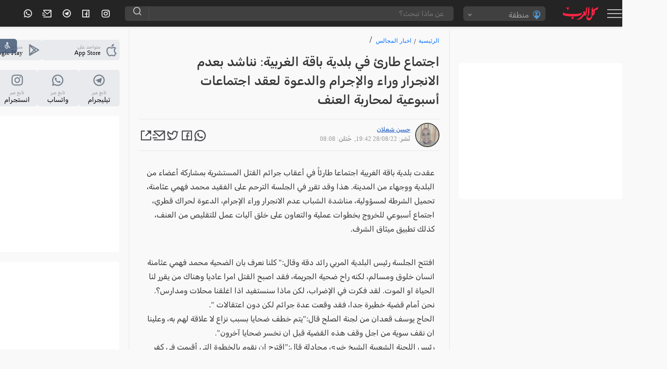

--- FILE ---
content_type: text/html; charset=UTF-8
request_url: https://www.kul-alarab.com/Article/1043529
body_size: 55008
content:
<!doctype html>
<html lang="ar">

<head>
  <meta charset="utf-8">
  <title>اجتماع طارئ في بلدية باقة الغربية: نناشد بعدم الانجرار وراء والإجرام والدعوة لعقد اجتماعات أسبوعية لمحاربة العنف </title>
  <link rel="preload" href="" as="image">
  <link rel='index' title='اخبار موقع العرب - Alarab مسلسلات رمضان 2010' href='https://www.kul-alarab.com/' />

  <link rel="amphtml" href="https://www.kul-alarab.com/amp/article/1043529">

  <link rel="canonical" href="https://www.kul-alarab.com/Article/1043529">
   <meta name="description" content="عقدت بلدية باقة الغربية اجتماعا طارئاً في أعقاب جرائم القتل المستشرية بمشاركة أعضاء من البلدية ووجهاء من المدينة. هذا وقد تقرر في الجلسة الترحم على الفقيد محمد فهمي عثامنة، تحميل الشرطة لمسؤولية، مناشدة الشباب عدم الانجرار وراء الإجرام، ا">
  <meta name="keywords" content="اخبار محلية,�,,الناصرة">
  <meta name="author" content="كل العرب">
  <meta name="robots" content="index, follow">
  <meta property="og:title" content="اجتماع طارئ في بلدية باقة الغربية: نناشد بعدم الانجرار وراء والإجرام والدعوة لعقد اجتماعات أسبوعية لمحاربة العنف ">
  <meta property="og:description" content="عقدت بلدية باقة الغربية اجتماعا طارئاً في أعقاب جرائم القتل المستشرية بمشاركة أعضاء من البلدية ووجهاء من المدينة. هذا وقد تقرر في الجلسة الترحم على الفقيد محمد فهمي عثامنة، تحميل الشرطة لمسؤولية، مناشدة الشباب عدم الانجرار وراء الإجرام، ا">
  <meta property="og:image" content="https://images.alarab.com/data/news/2023/12/15/nopic.jpg?aspect_ratio=414:220&amp;auto_optimize=high&amp;quality=100&amp;width=414">
  <meta property="og:url" content="https://www.kul-alarab.com/Article/1043529">
  <meta property="og:type" content="article">
  <meta property="article:section" content="اخبار المجالس">
  <meta property="article:published_time" content="2022-08-28T19:42:00+00:00">
  <meta property="article:modified_time" content="2022-08-29T08:08:13+00:00">
  <meta property="article:author" content="حسن شعلان">

  <!-- Structured Data: NewsArticle + Breadcrumb + VideoObject if video exists -->
  <script type="application/ld+json">
    {
      "@context": "https://schema.org",
      "@graph": [{
          "@type": "NewsArticle",
          "mainEntityOfPage": {
            "@type": "WebPage",
            "@id": "https://www.kul-alarab.com/Article/1043529"
          },
          "headline": "اجتماع طارئ في بلدية باقة الغربية: نناشد بعدم الانجرار وراء والإجرام والدعوة لعقد اجتماعات أسبوعية لمحاربة العنف ",
          "description": "عقدت بلدية باقة الغربية اجتماعا طارئاً في أعقاب جرائم القتل المستشرية بمشاركة أعضاء من البلدية ووجهاء من المدينة. هذا وقد تقرر في الجلسة الترحم على الفقيد محمد فهمي عثامنة، تحميل الشرطة لمسؤولية، مناشدة الشباب عدم الانجرار وراء الإجرام، ا",
          "image": ["https://images.alarab.com/data/news/2023/12/15/nopic.jpg"],
          "author": {
            "@type": "Person",
            "name": "حسن شعلان"
          },
          "publisher": {
            "@type": "Organization",
            "name": "كل العرب",
            "logo": {
              "@type": "ImageObject",
              "url": "https://www.kul-alarab.com/logo.png"
            }
          },
          "datePublished": "2022-08-28T19:42:00+00:00",
          "dateModified": "2022-08-29T08:08:13+00:00"
        },
        {
          "@type": "BreadcrumbList",
          "itemListElement": [{
              "@type": "ListItem",
              "position": 1,
              "name": "الرئيسية",
              "item": "https://www.kul-alarab.com/"
            },
            {
              "@type": "ListItem",
              "position": 2,
              "name": "اخبار المجالس",
              "item": "https://www.kul-alarab.com/Archive/4351/1"
            }
          ]
        }
              ]
    }
  </script>
  <meta name="viewport" content="width=device-width, user-scalable=no">
<!-- End Google Tag Manager -->
<link rel="preconnect" href="https://components.alarab.com" crossorigin="anonymous">
<link rel="dns-prefetch" href="https://components.alarab.com">
 <link rel="preconnect" href="https://www.googletagmanager.com" >
 <link rel="preconnect" href="https://securepubads.g.doubleclick.net" >
<meta name="apple-mobile-web-app-capable" content="yes" />
<script src="https://cmp.gatekeeperconsent.com/min.js" data-cfasync="false"></script>
<script src="https://the.gatekeeperconsent.com/cmp.min.js" data-cfasync="false"></script>
<script async src="//www.ezojs.com/ezoic/sa.min.js"></script>
<script>
    window.ezstandalone = window.ezstandalone || {};
    ezstandalone.cmd = ezstandalone.cmd || [];
</script>
<link rel="preload" href="/frontendassets/css/bootstrap-5.3.0.min.css" as="style" onload="this.onload=null;this.rel='stylesheet'">

<noscript><link rel="stylesheet" href="/frontendassets/css/bootstrap-5.3.0.min.css"></noscript>
<!-- Google Tag Manager -->
<script>(function(w,d,s,l,i){w[l]=w[l]||[];w[l].push({'gtm.start':
new Date().getTime(),event:'gtm.js'});var f=d.getElementsByTagName(s)[0],
j=d.createElement(s),dl=l!='dataLayer'?'&l='+l:'';j.async=true;j.src=
'https://www.googletagmanager.com/gtm.js?id='+i+dl;f.parentNode.insertBefore(j,f);
})(window,document,'script','dataLayer','GTM-PCXW3K8');</script>
<!-- End Google Tag Manager -->

  
<!-- Google tag (gtag.js) -->
<script async src="https://www.googletagmanager.com/gtag/js?id=G-9D5YW22YYL"></script>
<script>
  window.dataLayer = window.dataLayer || [];
  function gtag(){dataLayer.push(arguments);}
  gtag('js', new Date());

  gtag('config', 'G-9D5YW22YYL');
</script>
<style>
@font-face {
    font-family: "remixicon";
    src: url('https://components.alarab.com/frontendassets/css/remixicon.eot?t=1730118419915'); /* IE9*/
    src: url('https://components.alarab.com/frontendassets/css/remixicon.eot?t=1730118419915#iefix') format('embedded-opentype'), /* IE6-IE8 */
    url("https://components.alarab.com/frontendassets/css/remixicon.woff2?t=1730118419915") format("woff2"),
    url("https://components.alarab.com/frontendassets/css/remixicon.woff?t=1730118419915") format("woff"),
    url('https://components.alarab.com/frontendassets/css/remixicon.ttf?t=1730118419915') format('truetype'), /* chrome, firefox, opera, Safari, Android, iOS 4.2+*/
    url('https://components.alarab.com/frontendassets/css/remixicon.svg?t=1730118419915#remixicon') format('svg'); /* iOS 4.1- */
    font-display: swap;
  }
  
  [class^="ri-"], [class*=" ri-"] {
    font-family: 'remixicon' !important;
    font-style: normal;
    -webkit-font-smoothing: antialiased;
    -moz-osx-font-smoothing: grayscale;
  }

/* arabic */
@font-face {
    font-family: 'Rubik';
    font-style: italic;
    font-weight: 300 900;
    font-display: swap
}



/* arabic */
@font-face {
    font-family: 'Rubik';
    font-style: normal;
    font-weight: 300 900;
    font-display: swap;
    src: url(https://fonts.gstatic.com/s/rubik/v28/iJWKBXyIfDnIV7nErXyi0A.woff2) format('woff2');
}

.timeline {
    -ms-overflow-style: none;
    scrollbar-width: none;
    overflow-y: scroll;
}

.timeline::-webkit-scrollbar {
    display: none;
}

.timeline>li {
    margin-bottom: 60px;
}

    .timeline>li {
        margin: 0;
        position: relative;
    }

    .timeline>li .acbuttons {
        visibility: hidden;
    }

    .timeline>li:hover .acbuttons {
        visibility: hidden;
        right: 0;
        bottom: 0;
        padding: 4px;
        position: absolute;
    }

    .timeline-date2 {
        width: 90px;
        float: right;
        text-align: center;
        font-weight: 400;
        color: #101010;
        top: 24px;
        position: absolute;
        right: 0;
        z-index: 3;
        background: #e9e9e9;
        margin: 0;
        font-size: 11px;
        padding: 5px 10px;
        width: auto;
        border-radius: 5px;
    }

    .timeline-content h3 {
        font-size: 20px;
        font-weight: 600;
        margin: 18px 10p 10p;
        color: #404040;
    }

    .timeline-content {
        width: calc(100% - 100px);
        float: right;
        border-right: 2px #e8eaed solid;
        padding-right: 30px;
        font-weight: 100;
        color: #050505;
        font-size: 13px;
        font-weight: 400;
        margin-bottom: 0;
        margin-right: 100px;
    }

    .timeline-content:before {
        content: "";
        width: 12px;
        height: 12px;
        background: #ff5969;
        position: absolute;
        right: 95px;
        top: 30px;
        border-radius: 100%;
        z-index: 2;
    }

    .panel .timeline-date2 {
        background-color: #f2f2f2;
        border-radius: 3px;
        border: 1px #ccc solid;
    }

    .timeline:after,
    .timeline:before {
        display: none;
    }

    .timeline-content p {
        color: #333;
        font-size: 14px;
        line-height: 20px;
        width: 95%;
        border-bottom: 1px #e8eaed solid;
        padding-bottom: 25px;
    }

    .header {
        background-size: cover;
        position: relative;

        background: #020024;
        background: linear-gradient(90deg, rgb(143 139 222) 0, rgb(89 89 214) 35%, rgb(135 0 255) 100%);
        background-size: 400% 400%;
        -webkit-animation: gradient 25s ease infinite;
        animation: gradient 25s ease infinite;
        display: none;
    }

    .color-overlay {
        padding: 1em 2em;
        box-sizing: border-box;
    }

    .date-right {
        display: inline-block;
    }

    .day-name {
        font-size: 1.9em;
        color: #000;
    }

    .month {
        font-weight: 300;
        font-size: 0.9em;
        margin-top: 2px;
        color: #f0f0f0;
    }

    .top-trending {
        padding: 0 10px;
    }

    .topviewed-a {
        align-items: center;
        border-bottom: 1px solid #e8eaed;
        display: block;
        margin-bottom: 7px;
        padding-bottom: 6px;
        position: relative;
    }

    .topviewed-a:last-child {
        border: none;
        margin-bottom: none;
    }

    .a-number {
        background: #e6e6e6;
        border-radius: 50%;
        color: #404040;
        font-size: 14px;
        font-weight: 600;
        height: 40px;
        line-height: 40px;
        margin: 0;
        padding: 0;
        position: absolute;
        right: 0;
        text-align: center;
        top: calc(50% - 25px);
        width: 40px;
    }

    .a-info {
        display: flex;
        padding-right: 55px;
    }

    .timeline {
        display: none;
        flex-direction: column;
        list-style: none;
        margin-bottom: 15px;
        padding-top: 15px;
        text-align: right;
        width: 100%;
        position: relative;
        display: flex;
        flex-direction: column;
    }

    .topviewed_author {
        color: rgba(0, 0, 0, 0.67);
        color: var(--color-gray);
        line-height: 23px;
        display: flex;
        gap: 5px;
        font-size: 14px;
    }

    .topviewed_title {
        -webkit-box-orient: vertical;
        -webkit-line-clamp: 2;
        display: -webkit-box;
        font-size: 13px;
        font-weight: 400;
        margin-bottom: 4px;
        min-height: 30px;
        overflow: hidden;
        width: auto;
    }

    .topviewed_title a {
        -moz-outline-style: none;
        -webkit-box-orient: vertical !important;
        -webkit-line-clamp: 3;
        -webkit-tap-highlight-color: transparent !important;
        color: #2f2f2f;
        display: -webkit-box !important;
        font-weight: 600;
        font-style: normal;
        font-stretch: 100%;
        font-optical-sizing: auto;
        text-align: start;

        line-height: 21px;
    }

    .topviewed_title a:hover {
        background: #f2f2f2;
        transition: 0.2s ease-out;
    }

    .widget-currency-outer {
        visibility: visible;
        display: flex;
        padding-bottom: 10px;
    }


    .moredata:after {
        box-sizing: border-box;
    }

    .alarab_helpers {
        align-items: flex-end;
        color: var(--c-text-primary);
        display: flex;

        font-size: 14px;
        justify-content: center;
        line-height: 1.5;
    }


    /*! CSS Used from: https://components.alarab.com/wassets/css/main.css */
    .rail-container {
        overflow: hidden;
        height: 50px;
        cursor: pointer;
        scroll-behavior: smooth;
    }

    .rail-container .tag {
        background: #e3ebf7;
        border-radius: 8px;
        padding: 3px 8px 4px;
        margin: 5px 4px;
        color: #285192;
        font-weight: 500;
        user-select: none;
        transition-duration: 0.25s;
        white-space: nowrap;
        font-size: 14px;
    }

    .rail-container .tag a {
        white-space: normal;
        display: -webkit-inline-box;
        color: #285192;
        font-weight: 500;
        user-select: none;
        transition-duration: 0.25s;
    }

    .rail-container .tag:hover {
        background: #dce4f0;
    }

    .rail-container .tag:active {
        background: #e3ebf7;
    }

    .rail-container .tag-selected {
        background: #3b71ca;
        color: #fff;
    }

    .rail-container .tag-selected:hover {
        background: #3265b9;
        color: #fff;
    }

    .rail-container .tag-selected:active {
        background: #3b71ca;
        color: #fff;
    }

    .rail-container .tag span {
        display: inline-table;
    }

    .rail-container .btn-left-con,
    .rail-container .btn-right-con {
        position: absolute;
    }

    .rail-container .btn-right-con {
        right: 0;
    }

    .tag-rail .btn-leftMenu,
    .tag-rail .btn-rightMenu {
        height: 24px;
        width: 24px;
        display: flex;
        align-items: center;
        justify-content: center;
        font-size: 24px;
        border-radius: 100%;
        cursor: pointer;
        transition-duration: 0.25s;
        box-shadow: 3px 1px 16px 10px #fff;
        background: #fff;
        position: relative;
    }

    .tag-rail .btn-rightMenu {
        box-shadow: 3px 1px 16px 10px #fff;
    }

    .tag-rail .btn-leftMenu:hover,
    .tag-rail .btn-rightMenu:hover {
        background: #f2f2f2;
    }

    .tag-rail .btn-leftMenu:active,
    .tag-rail .btn-rightMenu:active {
        background: #d9d9d9;
    }



    .modal {
        width: 743px;
        min-height: 484px;
        position: fixed;
        z-index: 3000;
        top: calc(40% - 175px);
        right: calc(50% - 350px);
        overflow: hidden;
        border-radius: 5px;
        border: 5px #ffe9e9 solid;
    }

    .mod-sp {
        display: block;
        width: 100%;
        height: 100%;
        border-radius: 6px;
    }

    .mod-right {
        width: 200px;
        height: 100%;
        background-image: radial-gradient(circle farthest-corner at 10% 20%, #d2122e 0, #ed1b24 38.2%, #d2122e 66.4%, #ed1b24 90%);
        position: absolute;
        right: 0;
        border-radius: 5px;
        box-shadow: -2px 0 3px rgb(168 168 168 / 82%);
        z-index: 11;
    }

    .mod-right .mod-logo {
        width: 60%;
        margin: 0 auto;
        top: calc(22% - 50px);
        position: absolute;
        right: 20%;
    }

    .mod-right .mod-logo path {
        fill: #fff;
    }

    .mod-right .mod-date {
        width: 70%;
        margin: 0 auto;
        top: calc(38% - 50px);
        position: absolute;
        right: 15%;
        background: #000;
        color: #fff;
        font-size: 22px;
        font-weight: bolder;
        line-height: 30px;
        text-align: center;
        padding: 0;
    }

    .mod-right .mod-date-h {
        width: 70%;
        margin: 0 auto;
        top: calc(48% - 50px);
        position: absolute;
        right: 15%;
        color: #fff;
        font-size: 22px;
        font-weight: 700;
        line-height: 30px;
        text-align: center;
        padding: 0;
    }

    .mod-right .mod-title {
        width: 70%;
        margin: 0 auto;
        bottom: 12px;
        position: absolute;
        right: 15%;
        color: #f5f5f5;
        font-size: 15px;
        font-weight: bolder;
        line-height: 30px;
        text-align: center;
        padding: 0;
        border-top: 1px #ff3c3c solid;
    }

    .mod-left {
        width: calc(100% - 200px);
        height: 100%;
        position: absolute;
        left: 0;
    }

    .mod-con {
        width: 100%;
        height: 50px;
        background: #f2f2f2;
        position: absolute;
        bottom: 0;
        border-top: 1px #e6e6e6 solid;
    }

    .overlay {
        position: fixed;
        top: 0;
        bottom: 0;
        left: 0;
        right: 0;
        width: 100%;
        height: 100%;
        background-color: rgba(0, 0, 0, 0.5);
        z-index: 15;
        backdrop-filter: grayscale(0.9) opacity(0.8);
    }

    .hidden {
        display: none;
    }

    .stickyone .app-btn.social {
        display: flex;
        flex-direction: column;
    }

    .stickyone .app-btn.social p {
        text-align: center;
    }

    .stickyone .app-btn.social i {
        margin-left: 0;
        width: 100%
    }

    .stickyone .app-btn.social .big-txt {
        margin-bottom: 6px;
        display: block;
        font-size: 14px
    }

    .foundMistake {
        display: flex;
        font-size: 14px;
        line-height: 1.57;
        letter-spacing: -0.3px;
        color: #6f6f6f;
        font-weight: normal;
        margin-bottom: 20px;
        padding: 0 20px;
    }

    .mistakeText {
        text-decoration: underline;
        color: inherit;
        font-weight: normal;
    }

    .breadcrumb {
        font: 16px system-ui;
        list-style: none;
        width: calc(100% - 2px);
        height: 20px;
        left: 0;
        top: 50px;
        border-radius: 0 5px 5px 0;
        margin: 1px;
    }

    .breadcrumb li {
        float: right;
    }

    .breadcrumb li a {
        color: #0070ff;
        display: block;
        float: left;
        font-size: 12px;
        font-weight: 400;
        line-height: 25px;
        position: relative;
        text-decoration: none;
    }

    .breadcrumb li a:after {
        -moz-osx-font-smoothing: grayscale;
        -webkit-font-smoothing: antialiased;
        -webkit-font-smoothing: antialiased;
        content: "/";
        color: #858585;
        float: left;
        font-size: 13px;

        line-height: 25px;
        font-weight: 700;
        margin-right: 5px;
        margin-left: 5px;
    }

    .breadcrumb li:last-child a::after {
        display: none;
    }

   

    .weatherDataFull .widget-forecast-day .widget-forecast-icon svg {
        width: 40px;
        height: 40px;
    }


    .sr-widget {
        display: inline-block;
        width: 100%;
        padding: 1%;
    }

    .sr-bb {

        background: 0 0;
    }

    .sr-bb .srt-base-1 {
        color: rgba(0, 0, 0, 0.82);
        border-color: rgba(0, 0, 0, 0.12);
    }

    .sr-bb .srt-win {
        background-color: #4caf50;
        color: #fff;
        border-color: rgba(255, 255, 255, 0.16);
    }

    .sr-bb .srt-draw {
        background-color: #fdd763;
        color: #fff;
        border-color: rgba(255, 255, 255, 0.16);
    }

    .sr-bb .srt-lose {
        background-color: #fb445a;
        color: #fff;
        border-color: rgba(255, 255, 255, 0.16);
    }

    .sr-bb .srt-fill-soccer-relegation-5 {
        fill: #fb445a;
    }

    .sr-bb .srt-fill-soccer-promotion-1 {
        fill: #4b688c;
    }

    .sr-bb .srt-fill-soccer-promotion-2 {
        fill: #4caf50;
    }

    .sr-bb .srt-fill-home-1 {
        fill: #ac1a2f;
    }

    .sr-bb {
        line-height: normal;
    }

    .sr-bb * {
        box-sizing: border-box;
        position: static;
        min-height: auto;
        z-index: auto;
    }

    .sr-bb table {
        border-collapse: inherit;
        border-spacing: inherit;
    }

    .sr-bb a,
    .sr-bb img,
    .sr-bb span,
    .sr-bb svg,
    .sr-bb table,
    .sr-bb tbody,
    .sr-bb td,
    .sr-bb tr {
        margin: 0;
        padding: 0;
        border: 0;
        font-size: inherit;
        font: inherit;
        vertical-align: inherit;
        text-align: inherit;
        color: inherit;
        text-shadow: none;
        text-indent: 0;
    }

    .sr-bb tr {
        border-top: 1px #f1f1f1 solid;
    }

    .sr-bb a {
        background-color: transparent;
        text-decoration: none;
    }

    .sr-bb a:active,
    .sr-bb a:hover {
        outline: 0;
        text-decoration: none;
    }

    .sr-bb img {
        border: 0;
        border-color: #f1f1f1;
        border-radius: inherit;
        max-width: none;
    }

    .sr-bb svg:not(:root) {
        overflow: hidden;
    }

    .sr-bb * {
        -webkit-text-stroke: 1px transparent;
    }

    .sr-bb {
        font-size: 12px;
    }

    .sr-bb .sr-ad__banner {
        text-align: center;
        position: relative;
        overflow: hidden;
    }

    .sr-bb .sr-ad__banner {
        margin-left: auto;
        margin-right: auto;
        max-width: 100%;
    }

    .sr-bb .sr-livetable__table {
        width: 100%;
        border-collapse: collapse;
        text-align: center;
    }

    .sr-bb .sr-livetable__tableRow {
        height: 40.6px;
        padding: 0 16px;
        background-clip: padding-box;
    }

    .sr-bb .sr-livetable__tableRow:first-child {
        text-transform: uppercase;
    }

    .sr-bb .sr-livetable__tableRow.srm-firstRow .sr-livetable__tableCell.srm-pos {
        padding: 0 8px;
        width: 6%;
    }

    .sr-bb .sr-livetable__tableCell {
        vertical-align: middle;
        white-space: nowrap;
        text-overflow: ellipsis;
    }

    .sr-bb .sr-livetable__tableCell.srm-space {
        width: 1%;
        min-width: 1%;
        display: none;
    }

    .sr-bb .sr-livetable__tableCell.srm-borderLeft {
        border-left-width: 0;
        border-left-style: solid;
    }

    .sr-bb .sr-livetable__tableCell.srm-alignLeft {
        text-align: left;
    }

    .sr-bb .sr-livetable__tableCell.srm-semibold {
        font-weight: 500;
    }

    .sr-bb .sr-livetable__tableCell.srm-pos {
        width: 5%;
        max-width: 5%;
        text-align: right;
        font-weight: 500;
    }

    .sr-bb .sr-livetable__tableCell.srm-team {
        padding: 4px 4px 4px 8px;
        overflow: visible;
    }

    .sr-bb .sr-livetable__tableCell.srm-w50 {
        width: 50px;
    }

    .sr-bb .sr-livetable__tableCell.srm-w40 {
        width: 40px;
    }

    .sr-bb .sr-livetable__tableCell.srm-w30 {
        width: 10%;
        min-width: 10%;
    }

    .sr-bb .sr-livetable__tableTeam {
        display: -webkit-box;
        display: -webkit-flex;
        display: -ms-flexbox;
        display: flex;
        position: relative;
    }

    .sr-bb .sr-livetable__tableTeamPromotion {
        width: 7px;
        height: 7px;
        display: block;
        position: absolute;
        top: 4px;
        left: -12px;
    }

    .sr-bb .sr-livetable__tableTeamCrest {
        width: 20px;
        height: 20px;
        margin-left: 6px;
    }

    .sr-bb .sr-livetable__tableTeam .IconweatherTable {
        width: 20px;
        height: 20px;
    }

    .sr-bb .sr-livetable__tableTeamName {
        white-space: nowrap;
        overflow: hidden;
        text-overflow: ellipsis;
        font-weight: 300;

        font-size: 13px;
        line-height: 13px;
        color: #404040;
    }

    .sr-bb .sr-livetable__tableCellForm {
        display: inline-block;
        border-radius: 1px;
        margin: 1px;
        width: 12px;
        height: 12px;
        line-height: 15px;
        font-size: 7px;
        text-align: center;
        position: relative;
    }

    .sr-bb .sr-livetable__promotions {
        padding: 3.5px 16px;
    }

    .sr-bb .sr-livetable__promotion {
        display: inline-block;
        padding-bottom: 4px;
    }

    .sr-bb .sr-livetable__promotionName {
        display: inline-block;
        margin-left: 20px;
    }

    .sr-bb .sr-livetable__promotionCircle {
        width: 7px;
        height: 7px;
        display: inline-block;
        margin: 0 0 0 4px;
    }

    .sr-bb .sr-livetable__forms {
        padding: 8px 16px;
        display: -webkit-box;
        display: -webkit-flex;
        display: -ms-flexbox;
        display: flex;
        -webkit-box-align: center;
        -webkit-align-items: center;
        -ms-flex-align: center;
        align-items: center;
    }

    .sr-bb .sr-livetable__forms .sr-livetable__tableCellForm {
        margin: 0;
    }

    .sr-bb .sr-livetable__formsTitle {
        padding: 0 4px 0 8px;
        text-transform: capitalize;
    }

    .sr-bb .sr-livetable__bottom-padding-wrapper {
        padding-bottom: 0;
    }

    .sr-livetable.sr-xLarge .sr-livetable__tableCell.srm-w40,
    .sr-livetable.sr-xLarge .sr-livetable__tableCell.srm-w50 {
        width: 10%;
    }

    .sr-livetable.sr-xLarge .sr-livetable__tableCell.srm-team {
        min-width: 37%;
        text-align: right;
    }

    .sr-wwrap {
        position: relative;
    }

    .fixedright {
        width: 300px;
        position: fixed;
    }

    .admargin {
        margin-right: 358px;
    }

    .video-section {
        padding: 0;
        margin: 0 auto;
        position: relative;
        width: 100%;
    }

    .video-section .owl-stage {
        margin: 0;
        display: flex;
        display: -webkit-flex;
    }

    .video-section .item {
        width: 225px;
        height: 300px;
        display: flex;
        align-items: flex-end;
        -webkit-align-items: flex-end;
        overflow: hidden;
        position: relative;
        transition: all 0.2s ease-in-out;
        -webkit-transition: all 0.2s ease-in-out;
        cursor: pointer;
    }

    .video-section .item:after {
        content: "";
        display: block;
        position: absolute;
        height: 100%;
        width: 100%;
        left: 0;
        top: 0;
        background-image: linear-gradient(rgba(0, 0, 0, 0), rgba(0, 0, 0, 1));
    }

    .video-section .item .vodImageBG {
        position: absolute;
        width: 100%;
        height: 100%;
        z-index: 1;
    }

    .video-section .item .vodImageBG::after {
        content: "";
        background: linear-gradient(to bottom, rgba(0, 0, 0, 0) 0, rgba(0, 0, 0, 0.8) 100%, rgba(0, 0, 0, 0.9) 100%);
        width: 100%;
        height: 100%;
        position: absolute;
        top: 0;
        z-index: 1;
    }

    .video-section .item .vodImageBG img {
        width: 100%;
        height: 100%;
    }

    .video-section .item-desc {
        padding: 0 24px 12px;
        color: #fff;
        position: relative;
        z-index: 1;
        overflow: hidden;
    }

    .video-section .item.active .item-desc {
        transform: none;
        -webkit-transform: none;
    }

    .video-section .item-desc p {
        font-size: 11px;
        color: #f2f2f2;
        font-size: 13px;
    }

    .video-section .item-desc h3 {
        background: none;
        display: inline;
        padding: 0;
        font-size: 14px;
        font-weight: 400;
        font-variant: 25px;
        text-shadow: 1px 1px #000;
    }

    .video-section .item-desc a {
        /* background: #00000070; */
        display: inline;
        padding: 0;
        color: #f2f2f2;
    }

    .video-section .item.active .item-desc p {
        opacity: 1;
        -webkit-transform: translateY(0);
        transform: translateY(0);
    }

    .video-section .owl-theme.custom-carousel .owl-dots {
        margin-top: -20px;
        position: relative;
        z-index: 5;
    }

    .open-accessibility-expand-button.icon-button {
        position: fixed;
        -webkit-user-select: none;
        -moz-user-select: none;
        -ms-user-select: none;
        user-select: none;
        cursor: pointer;
        text-align: center;
        color: #fff;
        background: #455a76;
        display: flex;
        -ms-flex-align: center;
        align-items: center;
        -ms-flex-pack: center;
        justify-content: center;
        line-height: 10px;
        opacity: 0.85;
        width: 40px;
        height: 30px;
        top: 80px;
        z-index: 5200;
        border-radius: 0;
        padding-left: 0;
        left: -5px;
        border-radius: 0 6px 6px 0;
    }

    

    .open-accessibility-highlighted-headers h1,
    .open-accessibility-highlighted-headers h2,
    .open-accessibility-highlighted-headers h3,
    .open-accessibility-highlighted-headers h4,
    .open-accessibility-highlighted-headers h5,
    .open-accessibility-highlighted-headers h6,
    .open-accessibility-highlighted-links .highlighted-link,
    .open-accessibility-highlighted-links a,
    .open-accessibility-highlighted-links a *,
    .open-accessibility-highlighted-links a:active,
    .open-accessibility-highlighted-links a:hover,
    .open-accessibility-highlighted-links a:link,
    .open-accessibility-highlighted-links a:visited {
        text-decoration: underline !important;
    }

    .open-accessibility-cursor *,
    .open-accessibility-cursor:hover {
        cursor: url("data:image/png;base64, [base64]/PqjJFDQAAAAgY0hSTQAAeiUAAICDAAD5/wAAgOkAAHUwAADqYAAAOpgAABdvkl/FRgAABzpJREFUeNrMWV1oG8kd/ + 3sh2xZtuL4o4SSIx+Oj3C+hzimhabQPhTTy91BA4a29xLycoQU+pqH5P0MbQ6uVz8kXEkx7dE0lKSpa5qa5iEOJbmjkMhWLgE7fkjsE4kVy5J2rZVm5t8HzcojnWRL8dnKHwZmdnZ3fvv//b9mFgD+AWBVtVN4TcQC8B0AHWrc9roAYwAy2jgKIARgFwCn2eD+A4BUWwHwCMAzAOebTaUuu1QDgIOvEzCpmgEg22wbK8no6Gj+wYMHbiwWy505c+Y9AP8CcBvAr5tqY3fv3qVALl++TJrt/a2pGlteXi71l5aW9KlUs22sJCMjI+jp6UFnZyempqZ+fOnSpXEALQCmAXy6o1ROTExQNbl586bQaL2941TWkoWFhQyAggL2rKlU6jI8PGyPj4+70WjUmpycHLp48eJFlSEeA/ioaVQqkUQkbt26pXtroqkaU2IAMObm5vRrS68DMADA4OAgTp8+DQBIJpO9V69e/RUAofLslWZQ+Q3J5XJrGq1uvc70rXllLZmfn/eVtwLAvMqzzaFSl66uLvvUqVNZ27adRCIRvXHjxmmV/LMA/q40ufNUKikQUSGRSJBhGAGtnsoSzdGY/o7nz5+DiPTcmms2MABAR0cH3nnnpyAC1tbWnOnp6V9IKVNKg3eUc+wolSRl+VgI4UUiET0Qv7WjXgkARfZIpxHJZJJns1mh3bbSBCpJASyCY4zBsizz+PHjad/3Hdf1jC++uPeulHIGgA3gf8o5to9KKSVJKUkIQUII4pwT55yEEEREPhHliChz+PBhndaBbdNYQNs6jeWaK/ZZsC+VnucJAKYa820Btg6qHJx+TUpAygIsywbnBePQoUNpKWVISjITia/7hRArqihIapnj1YHVA0q/VigUAFDLtWvXpGXZUkppDA4e+fPjx4+FAvYTAF++MrCNANQzF4lEwsG7OC9j0n7lcLFuM9W1Us9cLueX5qPRKBgz0dLSAgB7FIZwJRb2ajRSw9T6fh65nI8rV/6KeHwW8Xi8cPTo0McAHgKIA/[base64]/HPnRs1sNm3ZtlN6D5FRplEiwDAMOI6NeDxeBsXarGKoBsAwDHXNKDN8oKitbNb1L1z4rbOF6sVgtWisBoqI4DgO2bbNHcfhoZBDRLLMiwGAMYNFIhFjC7VUpCGN2baF2dlZMTk56RIB/f39xvvvvxcRQjIhRBk4Y91oJIA/ql17ax27/TCAaatWuKimMcYY7ty5Y509ezYKAMeO/SBz4sTPuGEIR4ia1YxQJ+Bfb7m01sFISXAcp+RlfX19pfsOHDjYDgCmaSIcDgeBE5wLmclkgq80AfhbKq2reZ5tW5iZieUnJv5pdXR0sHv37i0AuA5AxGIzA2NjY8Orq6vYv38/RkZGUCgUEIlEWkZHR03DMOC6nhwb+/1vksnksnrpBQAvGiqtr1+/TkREvu+T7/uUy+WIiOiTT36XApBX9/1JPzoLnn3zzX4iIspmXXJdT6/AvSNHjuil9fcapjIwsXX6QgCAvXv3RrTa6Y1q9VR3d28pUArBkU5nwLlAOp1GPp93G60BrfLoW0RmmgwLC08wN/cEjmNjevr2MwBPFJD/KrsJqlAVIpgWVirT0Dc8r1EbU2qwbXz++V9w/vy5YOrfAD5UfUe5fbZ8kfIcqcfCqrGoEWCdnZ2lfm9vjz7Vq/ULSlvQ41JAe1tbsYpeWUnBMAAioqdPn+paWmwY2P379/09e/bkAbQ8fPjVMoCnqoB7WPHFAbCEKlXyL1682B2Lxb6bzbp+e3s727dvX5hzYQCwTp486S4uLgoppTU1NfVz13UfKW3f3miXrv8WzFuW5VmWxbWfDLtUC9d4PnCAd5U2vWPHfpjkXORc16OXL1eCza9HRP7AwIDuoT/[base64]/ovx/ANYAjKdrFO7+AAAAAElFTkSuQmCC"),
            default;
    }

    .open-accessibility-cursor-workaround {
        pointer-events: none;
        position: absolute;
        width: 38px;
        height: 60px;
        z-index: 1000;
        background-image: url("data:image/png;base64, [base64]/PqjJFDQAAAAgY0hSTQAAeiUAAICDAAD5/wAAgOkAAHUwAADqYAAAOpgAABdvkl/FRgAABzpJREFUeNrMWV1oG8kd/ + 3sh2xZtuL4o4SSIx+Oj3C+hzimhabQPhTTy91BA4a29xLycoQU+pqH5P0MbQ6uVz8kXEkx7dE0lKSpa5qa5iEOJbmjkMhWLgE7fkjsE4kVy5J2rZVm5t8HzcojnWRL8dnKHwZmdnZ3fvv//b9mFgD+AWBVtVN4TcQC8B0AHWrc9roAYwAy2jgKIARgFwCn2eD+A4BUWwHwCMAzAOebTaUuu1QDgIOvEzCpmgEg22wbK8no6Gj+wYMHbiwWy505c+Y9AP8CcBvAr5tqY3fv3qVALl++TJrt/a2pGlteXi71l5aW9KlUs22sJCMjI+jp6UFnZyempqZ+fOnSpXEALQCmAXy6o1ROTExQNbl586bQaL2941TWkoWFhQyAggL2rKlU6jI8PGyPj4+70WjUmpycHLp48eJFlSEeA/ioaVQqkUQkbt26pXtroqkaU2IAMObm5vRrS68DMADA4OAgTp8+DQBIJpO9V69e/RUAofLslWZQ+Q3J5XJrGq1uvc70rXllLZmfn/eVtwLAvMqzzaFSl66uLvvUqVNZ27adRCIRvXHjxmmV/LMA/q40ufNUKikQUSGRSJBhGAGtnsoSzdGY/o7nz5+DiPTcmms2MABAR0cH3nnnpyAC1tbWnOnp6V9IKVNKg3eUc+wolSRl+VgI4UUiET0Qv7WjXgkARfZIpxHJZJJns1mh3bbSBCpJASyCY4zBsizz+PHjad/3Hdf1jC++uPeulHIGgA3gf8o5to9KKSVJKUkIQUII4pwT55yEEEREPhHliChz+PBhndaBbdNYQNs6jeWaK/ZZsC+VnucJAKYa820Btg6qHJx+TUpAygIsywbnBePQoUNpKWVISjITia/7hRArqihIapnj1YHVA0q/VigUAFDLtWvXpGXZUkppDA4e+fPjx4+FAvYTAF++MrCNANQzF4lEwsG7OC9j0n7lcLFuM9W1Us9cLueX5qPRKBgz0dLSAgB7FIZwJRb2ajRSw9T6fh65nI8rV/6KeHwW8Xi8cPTo0McAHgKIA/[base64]/HPnRs1sNm3ZtlN6D5FRplEiwDAMOI6NeDxeBsXarGKoBsAwDHXNKDN8oKitbNb1L1z4rbOF6sVgtWisBoqI4DgO2bbNHcfhoZBDRLLMiwGAMYNFIhFjC7VUpCGN2baF2dlZMTk56RIB/f39xvvvvxcRQjIhRBk4Y91oJIA/ql17ax27/TCAaatWuKimMcYY7ty5Y509ezYKAMeO/SBz4sTPuGEIR4ia1YxQJ+Bfb7m01sFISXAcp+RlfX19pfsOHDjYDgCmaSIcDgeBE5wLmclkgq80AfhbKq2reZ5tW5iZieUnJv5pdXR0sHv37i0AuA5AxGIzA2NjY8Orq6vYv38/RkZGUCgUEIlEWkZHR03DMOC6nhwb+/1vksnksnrpBQAvGiqtr1+/TkREvu+T7/uUy+WIiOiTT36XApBX9/1JPzoLnn3zzX4iIspmXXJdT6/AvSNHjuil9fcapjIwsXX6QgCAvXv3RrTa6Y1q9VR3d28pUArBkU5nwLlAOp1GPp93G60BrfLoW0RmmgwLC08wN/cEjmNjevr2MwBPFJD/KrsJqlAVIpgWVirT0Dc8r1EbU2qwbXz++V9w/vy5YOrfAD5UfUe5fbZ8kfIcqcfCqrGoEWCdnZ2lfm9vjz7Vq/ULSlvQ41JAe1tbsYpeWUnBMAAioqdPn+paWmwY2P379/09e/bkAbQ8fPjVMoCnqoB7WPHFAbCEKlXyL1682B2Lxb6bzbp+e3s727dvX5hzYQCwTp486S4uLgoppTU1NfVz13UfKW3f3miXrv8WzFuW5VmWxbWfDLtUC9d4PnCAd5U2vWPHfpjkXORc16OXL1eCza9HRP7AwIDuoT/[base64]/ovx/ANYAjKdrFO7+AAAAAElFTkSuQmCC");
    }

    .open-accessibility {
        position: fixed;
        z-index: 9999;
        min-width: 350px;
        -webkit-user-select: none;
        -moz-user-select: none;
        -ms-user-select: none;
        user-select: none;
        left: -350px;
        top: 0;
        transition: 1s ease;
    }

    .open-accessibility-container {
        overflow: hidden;
        box-sizing: border-box;
        box-shadow: rgba(0, 0, 0, 0.137255) 0 0 4px 0, rgba(0, 0, 0, 0.278431) 0 4px 8px 0;
    }

    .open-accessibility-header-text {
        float: right;
        padding: 6px;
        color: #fff;
        text-align: right;
    }

    .open-accessibility-zoom {
        transition: zoom 0.3s ease-in-out;
    }

    .open-accessibility-hidden {
        display: none !important;
    }

    .open-accessibility-icon-desc {
        font-size: 15px;
    }

    .open-accessibility-close-button {
        box-sizing: border-box;
        cursor: pointer;
        font-size: 25px;
        padding: 0;
        margin: 0;
        width: 100%;
        background: #1972f5;
        text-align: left;
    }

    .open-accessibility-close-button i {
        color: #fff;
        padding: 10px;
        background: #0e4da9;
        display: inline-block;
    }

    .open-accessibility-menu {
        width: 350px;
        height: 605px;
    }

    .open-accessibility-menu-scroll {
        padding: 0;
        margin-right: 15px;
        direction: ltr;
        display: -ms-flexbox;
        display: flex;
        -ms-flex-wrap: wrap;
        flex-wrap: wrap;
        -ms-flex-align: center;
        align-items: center;
        -ms-flex-pack: center;
        justify-content: center;
    }

    .open-accessibility-menu-button {
        box-sizing: border-box;
        width: 50%;
        cursor: pointer;
        transition: background-color 0.5s;
        font-size: 30px;
        text-align: center;
        color: #0e4da9;
        padding: 1rem 0;
        border: 1px solid #f8f8f8;
    }

    .open-accessibility-menu-button:hover {
        background-color: #f5f5f5;
        border: 1px solid #1972f5;
    }

    .open-accessibility-menu-button i {
        margin: 0 0 8px;
        color: #1972f5;
        font-size: 20px;
    }

    .open-accessibility-menu-footer {
        width: 100%;
        height: 30px;
        line-height: 30px;
        text-align: center;
        margin-top: 2rem;
        background-color: #f8f8f8;
        font-size: 12px;
    }

    .open-accessibility-menu-footer a {
        font-weight: 700;
        text-decoration: underline;
    }

    .open-accessibility-menu-footer a:active,
    .open-accessibility-menu-footer a:hover,
    .open-accessibility-menu-footer a:link,
    .open-accessibility-menu-footer a:visited {
        color: #000;
    }

    .open-accessibility-menu h4 {
        text-align: center;
        font-weight: 400;
        padding: 10px !important;
        margin: 0 0 10px !important;
        font-size: 16px !important;
        border-bottom: 1px solid #acccfb;
        clear: both;
        background: #f9f9f9;
        width: 100%;
    }

    .open-accessibility-menu h4,
    .open-accessibility-menu hr {
        width: 100%;
    }

    .open-accessibility-menu .hide-expand-button {
        color: #5d7196;
        font-size: 15px;
        font-weight: 700;
        text-decoration: none;
        line-height: 20px;
        border: 1px solid #5d7196;
        text-align: center;
        display: block;
        padding: 10px 0;
    }

    .open-accessibility .open-accessibility-container {
        width: 350px;
        height: 100vh;
        padding: 0 0 40px;
        border-radius: 2px;
        color: #333;
        background-color: #fff;
        display: -ms-flexbox;
        display: flex;
        -ms-flex-direction: column;
        flex-direction: column;
        overflow-y: scroll;
        direction: ltr;
    }

    .open-accessibility .open-accessibility-container::-webkit-scrollbar {
        width: 12px;
    }

    .open-accessibility .open-accessibility-container::-webkit-scrollbar-track {
        background: gray;
    }

    .open-accessibility .open-accessibility-container::-webkit-scrollbar-thumb {
        background-color: #1972f5;
        border-radius: 5px;
    }

    .open-accessibility.open-accessibility-expanded {
        left: 0;
    }

    .open-accessibility.open-accessibility-collapsed {
        right: -350px;
        width: 0;
        min-width: 0;
        overflow: hidden;
    }

    .ten2 {
        position: relative;
        background: #fff;
        width: 100%;
        padding: 10px;
        border-radius: 5px;
        min-height: 50px;
        box-shadow: -1px 4px 3px #e6e6e6;
        transition: all 0.35s;
    }

    .ten {
        position: relative;
        background: #fff;
        width: 100%;
        padding: 10px;
        border-radius: 5px;
        min-height: 100px;
        box-shadow: -1px 4px 3px #e6e6e6;
        transition: all 0.35s;
    }

    .ten.fixed {
        width: 100%;
        height: auto;
        min-height: 50px;
        position: fixed;
        right: 0;
        z-index: 16;
        padding: 0;
        border-radius: 0;
        box-shadow: none;
    }

    .whitebg {
        width: calc(100% - 2px);
        height: 50px;
        left: 0;
        top: 0;
        border-radius: 5px 5px 0 0;
        margin: 1px;
    }

    .ten.fixed .whitebg {
        visibility: visible;
        width: 25%;
        right: 0;
        border: none;
        box-shadow: none;
        border-radius: 0;
        padding: 0;
        height: 30px;
        margin: 0;
    }

    .ten.fixed .filter {
        top: 5px;
    }

    .ten h1:after,
    .ten h1:before {
        background-color: #c50000;
    }

    .ten h1 {
        position: relative;
        padding: 0;
        margin: 0;

        font-weight: 300;
        font-size: 25px;
        color: #080808;
        -webkit-transition: all 0.4s ease 0s;
        -o-transition: all 0.4s ease 0s;
        transition: all 0.4s ease 0s;
    }

    .ten h1 {
        font-size: 20px;
        font-weight: 400;
        color: #2f2f2f;
    }

    .rail {
        visibility: visible;
    }

    .tag-rail {
        display: flex;
        justify-content: flex-start;
        position: relative;
        overflow: hidden;
        padding: 10px;
        white-space: nowrap;
        flex-direction: row;
        align-content: stretch;
        font: 16px system-ui;
        list-style: none;
        position: absolute;
        width: calc(100% - 2px);
        height: 50px;
        left: 0;
        top: 50px;
        border-radius: 0;
        margin: 4px 0 0;
    }

    .ten.fixed .tag-rail {
        visibility: visible;
        width: 50%;
        left: 0;
        top: 0;
    }

    .ten.fixed .MenuWrapper {
        width: 1336px;
        margin: 0 auto;
        position: relative;
        display: flex;
        height: 40px;
    }

    .ten.fixed::after {
        content: "";
        left: 0;
        bottom: -6px;
        background-image: url([data-uri]);
        z-index: 25;
        background-size: 1px 7px;
        background-repeat: repeat-x;
        height: 7px;
        display: block;
        -webkit-font-smoothing: antialiased;
        overscroll-behavior-y: none;
        width: 100%;
        position: absolute;
    }

    .filter {
        display: block;
        font-size: 22px;
        position: absolute;
        left: 10px;
        top: 10px;
        color: #717171;
        font-weight: 100;
        display: none;
    }

    .filter:before {
        box-sizing: inherit;
        content: "\EC9D";
        font-family: remixicon !important;
        font-style: normal;
        -webkit-font-smoothing: antialiased;
        -moz-osx-font-smoothing: grayscale;
    }

    /*! CSS Used from: http://localhost/wassets/css/arb_css.css */
    .widget-forecast-icon {
        float: right;
        font-size: 22px;
        font-weight: 600;
        line-height: 25px;
        margin-left: 3px;
        position: relative;
    }

    .main_Arti .play_icon_2022 {
        bottom: 13px;
        color: #fff;
        font-size: 100px;
        left: calc(50% - 50px);
        line-height: 100px;
        position: absolute;
        top: calc(50% - 50px);
        opacity: 0.85;
    }

    .m-button .play_icon_2022 {
        top: calc(50% - 25px);
        left: calc(50% - 25px);
        line-height: 50px;
        font-size: 50px;
        z-index: 3;
    }

    #menu-mobile {
        height: 100%;
        position: fixed;
        z-index: 2;
        top: 0;
        width: 300px;
        background-color: #000;
    }

    #menu-mobile ul li:hover {
        -moz-transition: 0.1s ease-in-out;
        -webkit-transition: 0.1s ease-in-out;
        color: #111;
        transition: 0.1s ease-in-out;
    }

    .regularitemsmall figure {
        margin: 0;
        position: relative;
    }

    .gather {
        margin-bottom: 0;
        padding-top: 0;
    }

    .regularitembigovertext figure,
    .regularitembigovertext img {
        border-radius: 4px;
    }

    .section.classoptimizer {
        display: block;
        height: 0;
        margin-bottom: 0;
        position: relative;
    }

    .main-logo-icon-image path {
        fill: #f2f2f2;
    }

    .regularitembigovertext::before {
        background-image: linear-gradient(to bottom, rgba(0, 0, 0, 0) 0, rgba(0, 0, 0, 0.8) 100%, rgba(0, 0, 0, 0.7) 70%);
        bottom: 0;
        content: "";
        height: 100%;
        pointer-events: none;
        position: absolute;
        width: 100%;
        z-index: 2;
        border-radius: 5px;
    }

    .regularitembigovertext,
    .regularitembigovertext figure {
        border: 0;
        font-size: 100%;
        padding: 0;
        vertical-align: baseline;
    }

    .regularitembigovertext .body {
        -moz-flex-direction: column-reverse;
        -ms-flex-direction: column-reverse;
        -webkit-flex-direction: column-reverse;
        bottom: 0;
        display: flex;
        display: flex;
        flex-direction: column;
        position: absolute;
        right: 0;
        width: 100%;
        z-index: 3;
    }

    .regularitembigovertext .body span {
        color: var(--icon-color-w);

        font-size: 11px;
        margin: 10px;
    }

    .regularitembigovertext {
        display: flex;
        font: inherit;
        margin-bottom: 0;
        position: relative;
    }

    .regularitembigovertext figure {
        display: block;
        font: inherit;
        height: auto;
        margin: 0;
        position: relative;
        width: 100%;
        z-index: 0;
    }

    .regularitembigovertext img {
        display: block;
        min-height: 510px;
        width: 100%;
        border-radius: 5px;
        object-fit: cover;
    }

    .regularitemsmall {
        align-items: center;
        border-bottom: 1px solid var(--border-gray);
        display: grid;
        grid-template-columns: auto 120px;
        grid-template-rows: auto;
        margin: 0 10px;
        padding: 8px 0;
        position: relative;
    }

    .regularitemsmall.bloger {
        display: flex;
    }

    .regularitemsmall.bloger figure {
        margin: 0;
    }

    .tie-widget.bloger .newsul {
        margin-top: 20px;
    }

    .regularitemsmall:first-child {
        padding-top: 0;
    }

    .regularitemsmall:last-child {
        border: 0;
        padding-bottom: 0;
    }

    .regularitemsmall .body {
        -moz-flex-direction: column-reverse;
        -ms-flex-direction: column-reverse;
        -webkit-flex-direction: column-reverse;
        display: flex;
        flex-direction: column;
        padding-left: 10px;
    }

    .regularitemsmall .body span {
        color: var(--color-gray);
        display: inherit;

        font-size: 12px;
        line-height: 15px;
        margin-top: 6px;
    }

    .regularitemsmall a img {
        display: block;
        position: relative;
        border-radius: 5px;
    }

    .regularitemsmall a {
        display: contents;
        line-height: 1;
        position: relative;
    }

    .moreicon {
        color: #ccc;
        font-size: 30px;
        left: 5px;
        position: absolute;
        top: calc(50% - 20px);
    }

    .ssc-line,
    .ssc-square {
        overflow: hidden;
        position: relative;
    }

    td {
        padding: 10px;
        font-size: 13px;
        color: #000;
    }

    hr {
        border: 1px solid var(--bg-flat-gray);
        border-radius: 1px;
    }

    .md-select_sport ul[role="listbox"] li a:hover,
    table.data>tbody>tr:nth-child(odd) {
        background-color: #f2f2f2;
    }

    .tie-user-location:not(.is-loading) {
        cursor: pointer;
    }

    .flex {
        align-items: center;
        background: #ebebeb;
        direction: ltr;
        display: flex;
        justify-content: center;
    }

    .app-btn {
        border-radius: 5px;
        color: #fff;
        font-size: 10px;
        margin: 20px 10px;
        max-width: 160px;
        text-align: left;
        text-decoration: none;
        text-transform: uppercase;
        width: 45%;
    }

    .app-btn.blu {
        transition: background-color 0.25s linear;
    }

    .app-btn.blu:hover {
        background-color: #f2f2f2;
    }

    .app-btn .big-txt {
        color: #000;
        font-size: 17px;
    }

    .app-btn p {
        color: #212121;
        font-size: 10px;
        font-weight: 400;
        line-height: 1;
        margin: 0;
    }

    .sr-bb .sr-livetable__bottom-padding-wrapper {
        padding: 0;
    }

    .head_result {
        align-items: center;
        display: inline-block;
        padding: 10px;
        position: relative;
        top: 0;
        transition: top 0.2s ease-in-out;
        width: 100%;
        padding-top: 0;
    }

    .head_result .sr-widget {
        display: inline-block;
        padding: 0;
        width: 100%;
    }

    .head_result img {
        float: right;
        width: 40px;
    }

    .md-select [type="button"],
    .md-select_sport [type="button"] {
        background-color: #e8eaed;
        border-radius: 5px;
        color: #000710;
        color: #404040;
        overflow: hidden;
        padding: 0;
        position: relative;
        text-align: right;
        width: 100%;
    }

    .more-link {
        color: var(--color-gray);
        direction: LTR;
        display: flex;
        flex-direction: row;
        float: left;

        font-size: 15px;
        font-weight: 500;
        line-height: 15px;
        padding: 10px 0 0;
        text-align: left;
        display: none;
    }

    .more-link a {
        color: #3b71ca;
    }

    .more-link a i {
        color: #3b71ca;
        font-size: 19px;
        margin: 3px;
    }

    .sk {
        background: #f2f2f2;
        height: 100%;
        width: 100%;
        z-index: 1500;
    }

    .sk .ticker_sk {
        width: 1336px;
        height: 100px;
        background: var(--graybackground);
        margin: 20px auto;
        border-radius: 5px;
    }

    .sk .ssc-card {
        height: auto;
    }

    .sk .ssc-card.margintop105 {
        margin-top: 80px;
    }

    .barba-overlay,
    .sk {
        position: fixed;
        top: 0;
        padding-top: 50px;
    }

    .m-button,
    .sk .ssc-card {
        position: relative;
    }

    .ssc-line:after,
    .ssc-square:after {
        -webkit-animation: 1.3s infinite ssc-loading;
        -webkit-transform: translateX(-100%);
        animation: 1.3s infinite ssc-loading;
        background: -webkit-gradient(linear, left top, right top, from(transparent), color-stop(rgba(255, 255, 255, 0.3)), to(transparent));
        background: linear-gradient(90deg, transparent, rgba(255, 255, 255, 0.3), transparent);
        content: "";
        height: 100%;
        left: 0;
        position: absolute;
        right: 0;
        top: 0;
        transform: translateX(-100%);
        z-index: 1;
    }

    .ssc {
        -moz-user-select: none;
        -ms-user-select: none;
        -webkit-user-select: none;
        cursor: progress;
        user-select: none;
        display: block;
    }

    .ssc .hd {
        height: 28px;
        margin-top: 5px;
    }

    .ssc .hdv {
        height: 18px;
        margin-top: 5px;
    }

    .ssc .hdv.mtopzero {
        margin-top: 0;
    }

    .ssc-square-widget {
        height: 120px;
        margin: 25px 25px 100px;
        width: calc(100% - 50px);
        display: flex;
        overflow: hidden;
        position: relative;
        flex-direction: row;
        align-items: center;
    }

    .marginauto,
    .ssc-line.marginauto {
        margin: 0 auto;
    }

    .ssc-square-widget div {
        width: 50%;
        text-align: center;
    }

    .ssc-line.mbsemi {
        height: 17px;
        margin-right: 0;
        margin-top: 14px;
    }

    .ssc-line.mbsemidata {
        height: 10px;
        margin-right: 0;
        margin-top: 10px;
    }

    .ssc .mb {
        margin-bottom: 10px;
    }

    .ssc-line {
        margin-top: 8px;
    }

    .ssc .mr {
        margin-right: 16px;
    }

    .ssc .w-30 {
        width: 30%;
    }

    .ssc .w-40 {
        width: 40%;
    }

    .ssc .w-50 {
        width: 50%;
    }

    .ssc .w-60 {
        width: 60%;
    }

    .ssc .w-70 {
        width: 70%;
    }

    .ssc .w-80 {
        width: 80%;
    }

    .margintop20 {
        margin-top: 20px;
    }

    .margintop25 {
        margin-top: 25px;
    }

    .spacerskel {
        width: 100%;
        height: 45px;
    }

    .ssc-card {
        border-radius: 5px;
        direction: rtl;
        display: block;
        height: 100%;
        margin-bottom: 20px;
        width: 100%;
    }

    .ssc-line,
    .ssc-square {
        background-color: var(--graybackground);
        display: block;
    }

    .ssc-line {
        border-radius: 15px;
        height: 12px;
        width: 100%;
        margin-right: 10px;
    }

    .ssc-line:last-child {
        margin-bottom: unset;
    }

    .ssc-square {
        height: 220px;
        margin-bottom: 20px;
        width: 100%;
    }

    .ssc-square-widget div.ssc-round {
        width: 50px;
        height: 50px;
        border-radius: 50%;
        background-color: var(--graybackground);
        margin: 10px auto;
    }

    .height280 {
        height: 280px;
    }

    .height100 {
        height: 100px;
        border-radius: 0 5px 5px 0;
    }

    .md-select ul[role="listbox"],
    .md-select_sport ul[role="listbox"] {
        background-color: #fff;
        cursor: default;
        line-height: 26px;
        list-style: none;
        padding: 0;
    }

    .barba-overlay {
        background: #4f3e89;
        display: none;
        filter: blur(306px);
        height: 100%;
        opacity: 0.7;
        width: 100%;
        z-index: 14;
    }

    .md-select,
    .md-select_sport {
        display: block;
        position: relative;
        width: -webkit-fill-available;
        /* top: calc(100% - 10px); */
        /* height: 24px; */
    }


    .article {
        background: #fff;
        box-shadow: 0 1px 3px #000 0 1px 2px #000;
        color: #666;
        display: flex;
        flex: 1;
        flex-basis: auto;
        flex-direction: column;
    }

    .caption {
        margin: 15px 0 0 0
    }

    .black-text {
        -webkit-line-clamp: 3;
        font-size: 16px;
        -webkit-text-fill-color: var(--color-black);
        color: var(--color-black);
        line-height: 21px;
        margin: 0;
    }

    .timingInfoSIMI .tagsimi {

        color: #fff;
        line-height: 14px;
        z-index: 3;
        font-weight: 400;
        margin-left: 10px;
        display: none;
    }

    .timingInfoSIMI {
        color: #f2f2f2;

        margin: 0;
        font-size: 13px;
    }

    .spinnerDots {
        text-align: center;
        width: 70px;
    }

    .spinnerDots>div {
        -webkit-animation: 1.4s ease-in-out infinite both rk-bouncedelay;
        animation: 1.4s ease-in-out infinite both rk-bouncedelay;
        background-color: #cacaca;
        border-radius: 100%;
        display: inline-block;
        height: 14px;
        width: 14px;
    }

    .spinnerDots .dots1 {
        -webkit-animation-delay: -0.32s;
        animation-delay: -0.32s;
    }

    .spinnerDots .dots2 {
        -webkit-animation-delay: -0.16s;
        animation-delay: -0.16s;
    }


    .categories_Shw {
        width: 100%;
    }

    .categoryindex {
        width: 100%;
    }

    .categorystructure {
        display: flex;
        flex-direction: row;
        gap: 16px;
    }

    .categorystructure .half {
        width: 50%;
    }

    .categorystructure .thirdwidth {
        width: 32.1%;
    }

    .clearfix:after {
        clear: both;
        content: " ";
        display: table;
    }

    .md-weather {
        visibility: visible;
        margin: 10px;
    }

    a {
        -webkit-font-smoothing: antialiased;
    }

    .loading {
        display: flex;
        justify-content: center;
        align-items: center;
        position: relative;
    }

    .popup {
        position: fixed;
        left: 50%;
    }

    button {
        cursor: pointer;
        border: none;
        font-weight: 600;
        background: 0 0;
        border: none;
        outline: 0;
        cursor: pointer;
        font-weight: 500;
        border-radius: 4px;
        border: 2px solid transparent;
        transition: background 0.1s linear, border-color 0.1s linear, color 0.1s linear;
    }

    .popup {
        background: #fffefe;
        padding: 25px;
        border-radius: 15px;
        top: 10%;
        max-width: 380px;
        width: 100%;
        opacity: 0;
        pointer-events: none;
        box-shadow: 0 10px 15px rgba(0, 0, 0, 0.1);
        transform: translate(-50%, -50%) scale(1.2);
        transition: top 0s 0.2s ease-in-out, opacity 0.2s 0s ease-in-out, transform 0.2s 0s ease-in-out;
    }

    .popup header {
        padding-bottom: 15px;
        border-bottom: 1px solid #ebedf9;
    }

    .popup header span {
        font-size: 21px;
        font-weight: 600;
    }

    .icons a,
    .popup header .close {
        display: flex;
        align-items: center;
        border-radius: 50%;
        justify-content: center;
        transition: all 0.3s ease-in-out;
    }

    .popup header .close {
        color: #878787;
        font-size: 17px;
        background: #f3f3f3;
        height: 33px;
        width: 33px;
        cursor: pointer;
    }

    .popup header .close:hover {
        background: #ebedf9;
    }

    .popup .content {
        margin: 20px 0;
    }

    .popup .icons {
        margin: 15px 0 20px;
    }

    .content .icons a {
        height: 50px;
        width: 50px;
        font-size: 20px;
        text-decoration: none;
        border: 1px solid transparent;
    }

    .icons a i {
        transition: transform 0.3s ease-in-out;
    }

    .icons a:nth-child(1) {
        color: #1877f2;
        border-color: #b7d4fb;
    }

    .icons a:nth-child(1):hover {
        background: #1877f2;
    }

    .icons a:nth-child(2) {
        color: #46c1f6;
        border-color: #b6e7fc;
    }

    .icons a:nth-child(2):hover {
        background: #46c1f6;
    }

    .icons a:nth-child(3) {
        color: #e1306c;
        border-color: #f5bccf;
    }

    .icons a:nth-child(3):hover {
        background: #e1306c;
    }

    .icons a:nth-child(4) {
        color: #25d366;
        border-color: #bef4d2;
    }

    .icons a:nth-child(4):hover {
        background: #25d366;
    }

    .icons a:nth-child(5) {
        color: #08c;
        border-color: #b3e6ff;
    }

    .icons a:nth-child(5):hover {
        background: #08c;
    }

    .icons a:hover {
        color: #fff;
        border-color: transparent;
    }

    .icons a:hover i {
        transform: scale(1.2);
    }

    .content .field {
        margin: 12px 0 -5px;
        height: 45px;
        border-radius: 4px;
        padding: 0 5px;
        border: 1px solid #757171;
    }

    .field i {
        width: 50px;
        font-size: 18px;
        text-align: center;
    }

    .field input {
        width: 100%;
        height: 100%;
        border: none;
        outline: 0;
        font-size: 15px;
    }

    .field button {
        color: #fff;
        padding: 5px 18px;
        background: #7d2ae8;
    }

    .field button:hover {
        background: #8d39fa;
    }

    #background {
        position: fixed;
        top: 0;
        left: 0;
        width: 100%;
        height: 50%;
        background-color: pink;
        z-index: 0;
        display: none;
    }

    .dXRkIdHO6a {
        margin-bottom: 0;
        background: #fff;
    }

    .NtTtKVI2P5 {
        display: block;
    }

    .categorypage .NtTtKVI2P5 {
        display: block;
    }

    .NtTtKVI2P5 img {
        background: #eaeaea;
        display: block;
        width: 100%;
        height: auto;
    }

    .dXRkIdHO6a {
        border-bottom: 0;
        margin-bottom: 20px;
        padding: 15px 0;
        max-width: 100%;
        overflow-x: hidden;
        position: relative;
    }

    .GPZlyD8ztD,
    .Y0sRbM1V1j,
    .hVorwJelqj {
        margin: 0 10px;
    }

    .Y0sRbM1V1j span {
        color: #3b71ca;
        position: relative;
    }

    .Y0sRbM1V1j span:after {
        content: "\ea60";
        font-family: remixicon !important;
        font-style: normal;
        position: absolute;
        top: 4px;
    }

    .Y0sRbM1V1j p {
        color: #000;
        font-size: 15px;
        padding-bottom: 10px;
        display: none;
    }

    .postviews {
        visibility: visible;
        color: #999;
        font-size: 13px;
        display: flex;
        flex-direction: row-reverse;
        position: relative;
        padding-left: 15px;
    }

    .postviews i {
        position: absolute;
        left: 0;
        top: 2px;
    }

    .dXRkIdHO6a header {
        display: block;
    }

    .cA4208fxAK {
        color: #1e1e1e;
        display: block;
    }

    .cA4208fxAK h3 {
        -moz-outline-style: none;
        -webkit-box-orient: vertical !important;
        -webkit-line-clamp: 3;
        -webkit-tap-highlight-color: transparent !important;
        display: -webkit-box !important;
        float: left;
        margin-top: 8px;
        position: relative;
        text-align: right;
        text-overflow: ellipsis !important;
        color: #202124c4;
        width: 100%;

        font-weight: 700;
        line-height: 23px;
    }

    .cA4208fxAK h3:last-child {
        border-bottom: 0;
    }

    .M_bUnSqtvP {
        color: #595959;
        display: inline-block;
    }

    .M_bUnSqtvP:last-child {
        border-bottom: 0;
    }

    .sGgwMips57 {
        font-size: 12px;
        margin-top: 5px;
    }

    .M_bUnSqtvP span:last-child {
        border-bottom: 0;
    }

    .bgioo7QAls {
        margin: 10px 0 6px;
        position: relative;
    }

    .hVorwJelqj {
        border-top: 1px solid #e8e8e8;
        padding-top: 10px;
    }

    .hVorwJelqj .BBdRgUi88V:after {
        float: left;
        font-size: 16px;
        line-height: 22px;
        content: "\ea60";
        font-family: remixicon !important;
        font-style: normal;
        margin-right: 4px;
    }

    .BBdRgUi88V {
        background: #f5f5f5;
        clear: both;
        color: #7c7c7c;
        cursor: pointer;
        display: block;
        font-size: 1em;
        height: 45px;
        line-height: 42px;
        margin: 0 auto;
        max-width: 100%;
        text-align: center;
    }

    .i9Wz3rEClZ {
        color: #fff;
        font-size: 50px;
        font-weight: 400;
        left: calc(50% - 25px);
        position: absolute;
        text-shadow: 0 1px 7px #000;
        top: calc(50% - 25px);
    }

    .simi_main.local {
        display: flex;
        height: 168px;
        position: relative;
        width: 100%;
        flex-direction: column;
    }

    .simi_main.local .imgarticle {
        height: 168px;
        position: absolute;
        right: 0;
        top: 0;
        width: calc(50% - 10px);
    }

    .simi_main.local .imgarticle a {
        position: absolute;
        z-index: 3;
        width: 100%;
        height: 100%;
    }

    .simi_main .imgarticle img {
        max-height: 100%;
        max-width: 100%;
        border-radius: 0 5px 5px 0;
        object-fit: cover;
    }

    .simi_main .text,
    .simi_main.local .text {
        border-radius: 5px;
        height: 100%;
        left: 0;
        position: absolute;
        top: 0;
        width: 100%;
        z-index: 1;
    }

    .DtimingInfo {
        color: rgba(0, 0, 0, 0.67);
        color: var(--color-gray);
        display: flex;
        flex-direction: row;
        font-size: 14px;
        font-weight: 600;
        margin-bottom: 5px;
    }

    .DtimingInfo a.tag,
    .simi_main a.tag {
        background: #e6e6e6;
        border-radius: 5px;
        color: #404040;
        font-size: 12px;
        font-weight: 400;
        padding: 3px 6px;
        display: inline-block;
        transition: 0.4s;
    }

    .simi_main.local .text {
        background-image: none;
        padding-left: 15px;
        padding-right: 50%;
        padding-top: 10px;
        align-content: center;
    }

    .simi_main.local a {
        width: 100%;
        line-height: 23px;
        padding: 5px 10px;
        border: 2px #e8eaed solid;
        border-radius: 6px;
        font-weight: 400;
        color: #212529;
    }

    .simi_main.local a:hover {

        background: #212529;
        color: #FFF;
    }

    h1.relatedContent {
        /* padding: 0 10px; */
        line-height: 40px;
        font-size: 17px;
        /* background: #212121; */
        /* color: #fff; */
        margin-bottom: 10px;
        color: #838383;
        margin: 0 10px;
        /* background: #6d6d6d; */
        /* padding: 0 10px; */
        margin-bottom: 20px;
        margin-top: 10px;
        /* border-radius: 6px; */
        border-bottom: 3px #ccc solid;
    }

    .simi_main .stitle,
    .simi_main.local .stitle {

        float: left;
        position: relative;
        text-align: right;
        text-overflow: ellipsis !important;
        color: #545454;
        width: 100%;
        font-weight: 500;
        line-height: 27px;
        font-size: 18px;
        -webkit-box-orient: vertical !important;
        -webkit-line-clamp: 3;
        -webkit-tap-highlight-color: transparent !important;
        display: -webkit-box !important;
        overflow: hidden;
        margin-bottom: 5px
    }

    .simi_main .ssdata,
    .simi_main.local .ssdata {
        color: #717171;
        float: left;
        font-size: 13px;
        font-weight: 400;
        line-height: 1.3;
        margin-left: 1%;
        margin-top: 2%;
        text-decoration: none;
        width: 100%;
    }

    .simi_main.local .ssdata a {
        color: #596065;
        font-size: 13px;
        font-weight: 400;
        line-height: 16px;
        overflow: hidden;
        -webkit-line-clamp: 2;
        -moz-outline-style: none;
        -webkit-box-orient: vertical !important;
        -webkit-tap-highlight-color: transparent !important;
        display: -webkit-box;
    }

    .entery-title-headline h4 {
        background: 0 0;

        margin: 0 0 10px;
        width: max-content;
        border: 0;
        border-bottom: 5px #e5e7ed solid;
        padding: 0;
        font-size: 19px;
        font-weight: 700;
        line-height: 32px;
        color: #827a7b;
    }

    .fdatawrap p img {
        width: 100%;
        height: auto;
    }

    .crinfo {
        border: none;
        color: #3c4043;
        display: inline-block;
        font-size: 16px;
        font-weight: 600;
        line-height: 1.7;
        margin: 10px;
        padding: 0;
        text-align: right;
        width: calc(100% - 20px);
        border-bottom: 1px #e6e6e6 solid;
        border-top: 1px #e6e6e6 solid;
        min-height: 66px;
        position: relative;
    }

    #artiheader,
    .best-keywords a {
        font-size: 12px;
        font-weight: 400;
    }

    .best-keywords {
        display: block;
        position: relative;
        width: 100%;
        padding: 10px 0;
    }

    .nav-item {
        font-size: 14px;
    }

    .best-keywords nav {
        left: 0;
        width: 100%;
    }

    .nav-item,
    .vertical-align-middle {
        display: inline-block;
        vertical-align: middle;
    }

    .artiwrapper h3 {
        color: var(--color-gray);
        font-size: 25px;
        margin-bottom: 0;
        padding-right: 20px;
        width: 90%;
    }

    .artiwrapper h2 {
        color: var(--color-gray);
        font-size: 30px;
        margin-bottom: 0;
        padding-right: 20px;
        width: 90%;
    }

    .artiwrapper table caption {
        padding: 30px;
        font-size: 19px;
        color: #000;
        font-weight: 500;
        background-image: linear-gradient(to top, #cfd9df 0, #e2ebf0 100%);
        border: none;
    }

    .artiwrapper table thead {
        width: 100%;
        background: #1b1919;
        border: none;
    }

    .artiwrapper table thead tr {
        width: 100%;
        border: 0;
    }

    .artiwrapper table thead tr th {
        padding: 10px;
        font-size: 13px;
        color: #f5f5f5;
        text-align: right;
        font-weight: 500;
        text-decoration: underline;
    }

    .artiwrapper table tbody tr td {
        border-bottom: 1px #e8eaed solid;
        padding: 10px;
        font-size: 13px;
        color: #000;
    }

    .best-keywords a {
        border: 1px solid #f8f9fa;
        border-radius: 4px;
        color: #000;
        float: right;
        line-height: 28px;
        padding: 2px 10px;
        position: relative;
        z-index: 3;
        background: #e6e6e6;
        transition: 0.2s ease-out;
        margin-left: 10px;
        font-size: 15px;
        font-weight: 400;
    }

    .best-keywords a:hover {
        background: #404040;
        color: #f2f2f2;
    }

    div.artiwrapper {
        display: inline-block;
        width: 100%;
        z-index: 5;
        padding: 0 10px;
    }

    #artiheader {
        color: rgba(0, 0, 0, 0.87);
        margin: 10px;
        padding: 0;
    }

    .systemshare {
        left: 0;
        position: absolute;
        top: calc(50% - 23px);
        display: flex;
        gap: 8px;
        padding: 10px;
        padding-left: 0
    }

    .systemshare a {
        cursor: pointer;
        transition: all 0.4s ease;
    }

    .systemshare a:hover i {
        color: var(--alarabRed);
    }

    .systemshare i {
        color: var(--icon-color-b);
        font-size: 28px;
        line-height: 1;
        font-weight: 500;
    }

    .artiwrapper div div img {
        display: block;
        height: 100% !important;
        margin: 0;
        padding: 0;
        width: 100% !important;
    }

    .copywriterimage {
        border: 2px solid #404040;
        border-radius: 50%;
        height: 50px;
        margin: 0;
        overflow: hidden;
        padding: 0;
        position: absolute;
        right: 0;
        top: 0;
        width: 50px;
        top: 7px;
    }

    .crinfo small {
        display: block;
        font-size: 13px;
        line-height: 19px;
        padding-right: 60px;
        text-align: right;
        padding-top: 11px;
        color: #999;
        font-weight: 500;
    }

    .changefont {
        border-radius: 5px;
        display: inline;
        left: 10%;
        top: 100px;
        width: 80%;
        z-index: 3;
    }

    .artiwrapper h1 {
        display: inline-block;
        font-size: 26px;
        font-weight: 500;
        letter-spacing: 0;
        line-height: 1.5;
        width: 93%;
        color: #363636;
        margin-top: 0;
        margin-bottom: 0;
    }

    #artiheader h4 {
        background: 0 0;
        font-size: initial;
        color: rgb(0 0 0 / 90%);
        /* font-family: HelveticaNeueLT; */
        line-height: 35px;
        margin: 0 0 10px;
        width: max-content;
        border: 0;
        background: #ed1b24;
        padding: 0 10px;
        font-weight: 400;
        color: #FFF;
    }

    .artiwrapper p {
        color: #333;
        line-height: 29px;
        margin: 20px 0;
        padding: 0 20px;
        font-weight: 400;
    }

    .artiwrapper p:last-child {
        margin: 0
    }

    .artiwrapper figure.image {
        margin: 0;
        background: #f2f2f2;
        margin :0 20px;
        margin-bottom: 20px;
    }

    .artiwrapper figure.image img {
        width: 100%;
        height: auto;
    }

    .artiwrapper figure.image figcaption {
        padding: 5px 10px;
        color: #000;
        font-size: 13px;
    }

    .list li {
        position: relative;
        box-sizing: border-box;
    }

    .media-list {
        font-size: var(--f7-list-font-size);
    }

    .list {
        position: relative;
        z-index: 1;
        font-size: var(--f7-list-font-size);
        margin: 0;
        padding: 0;
    }

    .list li {
        position: relative;
        box-sizing: border-box;
        display: flex;
        border-bottom: 1px #e6e6e6 solid;
    }

    .block {
        padding: 0 10px;
    }

    .list .item-media {
        display: flex;
        flex-shrink: 0;
        flex-wrap: nowrap;
        align-items: center;
        box-sizing: border-box;
        padding-bottom: var(--f7-list-item-padding-vertical);
        padding-top: var(--f7-list-item-padding-vertical);
    }

    .list .item-inner {
        position: relative;
        width: 100%;
        min-width: 0;
        display: flex;
        justify-content: space-between;
        box-sizing: border-box;
        align-items: center;
        align-self: stretch;
        padding-top: var(--f7-list-item-padding-vertical);
        padding-bottom: var(--f7-list-item-padding-vertical);
        min-height: var(--f7-list-item-min-height);
        padding-right: calc(var(--f7-list-item-padding-horizontal) + var(--f7-safe-area-right));
    }

    .list .item-title {
        min-width: 0;
        flex-shrink: 1;
        white-space: var(--f7-list-item-title-white-space);
        position: relative;
        overflow: hidden;
        text-overflow: ellipsis;
        max-width: 100%;
        font-size: var(--f7-list-item-title-font-size);
        font-weight: var(--f7-list-item-title-font-weight);
        color: var(--f7-list-item-title-text-color);
        line-height: var(--f7-list-item-title-line-height);
    }

    .list .item-content {
        display: flex;
        justify-content: space-between;
        box-sizing: border-box;
        align-items: center;
        min-height: var(--f7-list-item-min-height);
        padding-left: calc(var(--f7-list-item-padding-horizontal) + var(--f7-safe-area-left));
    }

    .list .item-subtitle {
        position: relative;
        overflow: hidden;
        white-space: nowrap;
        max-width: 100%;
        text-overflow: ellipsis;
        font-size: var(--f7-list-item-subtitle-font-size);
        font-weight: var(--f7-list-item-subtitle-font-weight);
        color: var(--f7-list-item-subtitle-text-color);
        line-height: var(--f7-list-item-subtitle-line-height);
    }

    .list .item-inner:after {
        content: "";
        position: absolute;
        background-color: var(--f7-list-item-border-color);
        display: block;
        z-index: 15;
        top: auto;
        right: auto;
        bottom: 0;
        left: 0;
        height: 1px;
        width: 100%;
        transform-origin: 50% 100%;
        transform: scaleY(calc(1 / var(--f7-device-pixel-ratio)));
    }

    .media-list .item-title {
        font-weight: var(--f7-list-media-item-title-font-weight, var(--f7-list-item-title-font-weight, inherit));
    }

    .media-list .item-inner {
        display: block;
        align-self: stretch;
    }

    .media-list .item-media {
        align-self: flex-start;
    }

    .media-list .item-media img {
        display: block;
    }

    img {
        display: block;
    }

    .post-list .item-content {
        padding-left: 0;
    }

    .post-list .item-content .item-inner {
        padding-right: 0;
        margin: 10px;
    }

    .post-list .item-content .item-media {
        width: 130px;
        height: 120px;
    }

    .post-list .item-content .item-media img {
        width: 100%;
        height: calc(100% - 20px);
        object-fit: cover;
        border-radius: 10px;
        margin: 10px 0;
    }

    .post-list .item-subtitle {
        color: #a6a6ab;
        text-transform: uppercase;
        font-weight: 400;
        font-size: 13px;
        line-height: 20px;
    }

    .post-list .item-title {
        margin: 5px 0 6px;
        color: #000;
        font-size: 16px;
        line-height: 22px;
        overflow: hidden;
        text-overflow: ellipsis;
        display: -webkit-box;
        -webkit-box-orient: vertical;
        -webkit-line-clamp: 2;
        white-space: pre-wrap;
    }

    .post-list .item-subtitle.bottom-subtitle {
        display: flex;
        align-items: center;
        text-transform: none;
        font-size: 13px;
    }

    .post-list .item-subtitle.bottom-subtitle img {
        width: 22px;
        border-radius: 11px;
        margin-left: 6px;
    }

    .news-card {
        border: 0 solid #0ff;
        position: relative;
        height: 12rem;
        overflow: hidden;
        border-radius: 0.5rem;
        flex: 1;
        min-width: 290px;
        box-shadow: 0 0 1rem rgba(0, 0, 0, 0.5);
        -webkit-backface-visibility: hidden;
        -moz-backface-visibility: hidden;
        -webkit-transform: translate3d(0, 0, 0);
        -moz-transform: translate3d(0, 0, 0);
    }

    .news-card::before {
        content: "";
        position: absolute;
        top: 0;
        left: 0;
        width: 100%;
        height: 100%;
        background: rgba(0, 0, 0, 0) linear-gradient(to bottom, rgb(0 0 0 / 0) 35%, #f8f9fa 90%);
        z-index: 0;
    }

    .news-card__card-link {
        position: absolute;
        top: 0;
        left: 0;
        width: 100%;
        height: 100%;
        z-index: 1;
    }

    .news-card__image {
        width: 100%;
        height: 100%;
        display: block;
        object-fit: cover;
        transition: transform 3s ease;
        -webkit-backface-visibility: hidden;
        backface-visibility: hidden;
        position: relative;
        z-index: -1;
    }

    .news-card__text-wrapper {
        position: absolute;
        bottom: 0;
        padding: 0 1rem;
        color: #fff;
        transition: background-color 1.5s ease;
    }

    .news-card__title {
        transition: color 1s ease;
        margin-bottom: 0.5rem;
        font-size: 17px;
        text-shadow: 1px 1px 3px #000;
        color: #fff;
        font-weight: 500;
        line-height: 22px;
        background: #000000a3;
        padding: 5px;
    }

    .news-card__post-date {
        font-size: 0.7rem;
        margin-bottom: 0.5rem;
        color: #fff;
        background: #ed1b24a3;
        display: inline;
        padding: 0 10px;
    }

    .news-card__details-wrapper {
        max-height: 0;
        opacity: 0;
        transition: max-height 1.5s ease, opacity 1s ease;
    }

    .card {
        position: relative;
        width: 100%;
        height: 400px;
        display: flex;
        flex-direction: column;
        justify-content: flex-end;
        border-radius: 15px;
        cursor: pointer;
        overflow: hidden;
        background: #fff;
        -webkit-transition-duration: 0.3s;
        -moz-transition-duration: 0.3s;
        -o-transition-duration: 0.3s;
        transition-duration: 0.3s;
        -webkit-transition-property: -webkit-transform;
        -moz-transition-property: -moz-transform;
        -o-transition-property: -o-transform;
        transition-property: transform;
    }

    .card-image {
        object-fit: cover;
        width: 100%;
        height: 100%;
        position: absolute;
        border-radius: 15px;
    }

    .card-infos {
        z-index: 2;
        padding: 20% 20px 20px;
        background-image: linear-gradient(to bottom, rgba(0, 0, 0, 0) 0, rgba(0, 0, 0, 0.8) 100%, rgba(0, 0, 0, 0.9) 100%);
    }

    .card-title {
        margin: 0;
        font-weight: 400;
        font-size: 14px;
        line-height: 18px;
        display: -webkit-box;
        -webkit-line-clamp: 3;
        -webkit-box-orient: vertical;
        overflow: hidden;
        text-overflow: ellipsis;
    }

    .flex-grow-1 {
        margin-right: 10px;
    }

    .flex-grow-1 a h5 {
        color: #fff !important
    }

    .flex-grow-1 p small {
        color: #999;
        font-size: 12px;
    }

    .rounded-circle {
        object-fit: cover;
        border: 1px #000 solid;
    }

    .card.medium {
        height: 280px;
        border-radius: 0;
        margin-bottom: 10px;
    }

    .card.medium .card-image {
        border-radius: 0;
    }

    .card.medium .card-infos {
        padding: 20px;
    }

    .card.medium .card-title {
        font-size: 22px;
        line-height: 29px;
    }

    .card .card-date {
        margin-bottom: 5px;
        color: #e0e0e0;
        font-weight: 500;
        font-size: 15px;
        display: flex;
        align-items: center;
    }

    .f7-icons,
    .framework7-icons {
        font-weight: 400;
        font-style: normal;
        font-size: 28px;
        line-height: 1;
        letter-spacing: normal;
        text-transform: none;
        display: inline-block;
        white-space: nowrap;
        word-wrap: normal;
        direction: ltr;
        -webkit-font-smoothing: antialiased;
        text-rendering: optimizeLegibility;
        -moz-osx-font-smoothing: grayscale;
        -webkit-font-feature-settings: "liga";
        -moz-font-feature-settings: "liga=1";
        -moz-font-feature-settings: "liga";
        font-feature-settings: "liga";
        text-align: center;
    }

    .card .card-date i {
        margin-left: 7px;
        font-size: 17px;
        line-height: 20px;
    }

    .title-container h1 {
        font-weight: 400;
        font-size: 30px;
        color: #000;
        margin: 0;

        line-height: 50px;
    }

    .title-container {
        margin: 30px 0 10px;
    }

    .title-container .title-date {
        color: #8a8a8f;
        text-transform: uppercase;
        font-weight: 600;
        font-size: 13px;
    }

    .snip1578 {
        position: relative;
        display: inline-block;
        min-width: 230px;
        max-width: 338px;
        width: 100%;
        font-size: 16px;
        border-radius: 5px;
        margin-top: 15px;
    }

    .snip1578 *,
    .snip1578:after,
    .snip1578:before {
        -webkit-box-sizing: border-box;
        box-sizing: border-box;
        -webkit-transition: all 0.4s ease;
        transition: all 0.4s ease;
    }

    .snip1578 .img {
        width: 80px;
        height: 80px;
        padding: 10px;
    }

    .snip1578 figcaption {
        position: absolute;
        top: 0;
        right: 83px;
        left: 0;
        bottom: 0;
        padding-right: 10px;
        padding-top: 7px;
        display: flex;
        flex-direction: column;
        align-items: flex-start;
    }

    .snip1578 h3 {
        margin: 0;
        font-size: 13px;
        font-weight: 400;

        line-height: 20px;
        font-weight: 500;
        color: #757575;
        display: inline;
        width: auto;
    }

    .snip1578 .icons {
        font-size: 13px;

        color: #404040;
        margin-top: 5px;
        line-height: 19px;
    }

    .snip1578 .icons a {
        color: #ccc;
    }

    .snip1578 .icons a:hover {
        color: #2980b9;
    }

    .main_Arti .status,
    .simi_main .status {
        background-image: linear-gradient(45deg, #ff0019, #ff0000bd);
        border: 1px solid #332c2c54;
        border-radius: 5px;
        bottom: 15px;
        color: #fff;

        font-size: 22px;
        font-weight: 400;
        line-height: 35px;
        padding: 0 18px 8px 18px;
        position: absolute;
        right: 15px;
        text-align: center;
        text-shadow: -1px 1px 8px #00000040;
        width: auto;
        z-index: 1;
    }

    .regularitembigovertext .status,
    .regularitemsmall .status {
        background: #ff2323;
        color: #fff;
        font-size: 16px;
        font-weight: 700;
        line-height: 20px;
        padding: 2px 8px;
        position: absolute;
        text-align: center;
        width: 20%;
        z-index: 5;
    }

    .regularitembigovertext .status {
        border: 1px solid #ff2525;
        border-radius: 2px;

        right: 15px;
        top: 50%;
    }

    .regularitemsmall .status {
        border: 1px solid #ff2525;
        border-radius: 2px;
        left: 0;
        top: 0;
    }



    .morecontent {
        border: none;
        border-radius: 6px;
        overflow: hidden;
        height: auto !important;
        border: 1px #e8eaed solid;
    }
    .morecontent a{
        text-decoration: none;
    }
    .morecontent img {
        max-height: 350px;
        object-fit: cover;
    }
    
    .morecontent .card-body {
        padding: 15px;
    }
    
    .morecontent .card-title {
        font-size: 17px;
        font-weight: 500;
        margin-bottom: 10px;
        line-height: 23px;
        color:#000710
    }
    
    .morecontent .card-meta {
        font-size: 12px;
        color: #888;
        margin-bottom: 10px;
    }
    
    .morecontent .card-text {
        font-size: 1rem;
        color: #555;
        white-space: nowrap; /* Prevents wrapping to a new line */
        overflow: hidden; /* Hides the overflowing text */
        text-overflow: ellipsis; /* Adds the ellipsis (...) for overflow */
    }
    
    
    .morecontent  a {
        text-decoration: none;
    }
    
    .morecontent .btn-primary {
        background-color: #ffffff;
        color: #212529;
        border: none;
        padding: 4px 15px;
        border-radius: 5px;
        transition: background-color 0.3s;
        border: 2px #ccc solid;
        font-size: 13px;
    }
    
    .morecontent .btn-primary:hover {
        background-color: #000;
        border: 2px #000 solid;
        color:#FFF
    }
    
    .morecontent .btn-link {
        background-color: #ffffff;
        color: #212529;
        border: none;
        padding: 4px 15px;
        border-radius: 5px;
        transition: background-color 0.3s;
        border: 2px #ccc solid;
        font-size: 13px;
        display: none;
    }
    
    .morecontent .btn-link:hover {
        background-color: #000;
        border: 2px #000 solid;
        color:#FFF
    
    }
    
    
    .loading {
        text-align: center;
        margin: 20px 0;
        width:100%;
        height:300px;
        align-items: center;
        align-content: center;
    
    }
    
    .spinner {
        border: 4px solid rgba(0, 0, 0, 0.1);
        border-top: 4px solid #007bff;
        border-radius: 50%;
        width: 40px;
        height: 40px;
        animation: spin 0.8s linear infinite;
        margin:0 auto
    }
    
    @keyframes spin {
        from {
            transform: rotate(0deg);
        }
        to {
            transform: rotate(360deg);
        }
    }
    
    .loading.show {
        display: block; /* Show the loader */
    }
    .morecontent{
        width:638px;
        height:458px;
        align-content: center;
    
    }
    .morcontentimagefull {
        width:638px;
        height:350px;
    }
    .morcontentimagefull img{
        width:638px;
        height:350px;
    }
    .morecontencol4 {
        width:638px;
        height:350px;
    }
    .col-md-4 .morecontent{
    
     width:196px;
        height:387px;
    }
    .col-md-4 .morecontent img{
        width:196px;
        height:126px;
    
    }
    .opinionbkg {
         background:#404040 !important;
         border-color:#000 !important
    }
    .col-md-6 .morecontent img{
        width:307px;
        height:230px;
    
    }
    .col-md-6 .morecontent{
        width:307px;
        height:403px;
    
    }
    
    .col-md-8.morecontent{
        width: 423px;
        height:158px;
        border:none
    }
    
    #pageheader {
        position: relative;
       
        width: 100%;
    }
    

    :selection {
        background-color: var(--main-color);
        color: #fff;
      }
      
      /* End Global rules */
      
      main {
        width: 100%;
        min-width: 315px;
        /* padding: 30px; */
        background-color: #fff;
        border-radius: 5px;
        display: flex;
        flex-direction: column;
        /* gap: 10px; */
      }
      
      main section h2 {
        width: -moz-fit-content;
        width: fit-content;
        padding-block: 20px;
        color: #252525;
        position: relative;
      }
      
      main section h2::after {
        content: "";
        width: 55px;
        height: 2px;
        background-color: var(--main-color);
        position: absolute;
        top: calc(50% - 1px);
        right: -65px;
        -webkit-animation: moving 2s infinite alternate;
        animation: moving 2s infinite alternate;
      }
     
      .ticker-wrapper {
        position: relative;
        padding: 10px;
        background-color: #111111;
        color: white;
        overflow: hidden;
      }
      
      .loader {
        position: absolute;
        top: 50%;
        left: 50%;
        transform: translate(-50%, -50%);
        font-size: 16px;
        font-weight: bold;
        color: #fff;
        display: none; /* Hidden by default */
      }
      #resposive_loader {
        position: absolute;
        top: 50%;
        left: 50%;
        transform: translate(-50%, -50%);
        font-size: 16px;
        font-weight: bold;
        color: #fff;
        width:100%;
        height:100%;
        align-items: center;
        align-content: center;
          }
      .ticker {
        display: flex;
        align-items: center;
        white-space: nowrap;
        overflow: hidden;
        padding-top: 10px;
      }
      
      .ticker a {
        color: white;
        text-decoration: none;
        margin-right: 20px;
      }
      
      .ticker a:hover {
        text-decoration: underline;
      }
      
  
  .breaking-news {
    background: #ff0025;
    color: #fff;
    /* padding: 15px 20px; */
    border-radius: 5px;
    position: relative;
    overflow: hidden;
  }
  
  .breaking-title {
    font-size: 17px;
    font-weight: normal;
    margin-bottom: 0;
    padding: 10px 10px;
    color: #FFF;
  }
  
  .ticker-container {
    position: relative;
    overflow: hidden;
    white-space: nowrap;
  }
  
  .ticker {
    display: inline-block;
    animation: tickerScroll 350s linear infinite;
  }
  
  .ticker a {
    display: inline-block;
    margin-right: 30px;
    color: #ffeb3b; /* Yellow text for contrast */
    font-size: 16px;
    text-decoration: none;
    transition: color 0.3s ease;
  }
  
  .ticker a:hover {
    color: #ff9800; /* Slightly orange on hover */
  }
  
  .ticker a:last-child {
    margin-right: 0;
  }
  
  /* Responsive Design */
  @media (max-width: 768px) {
    .breaking-title {
      font-size: 18px;
    }
  
    .ticker a {
      font-size: 14px;
    }
  }
  /* Animation for scrolling ticker */
@keyframes tickerScroll {
    0% {
      transform: translateX(0%); /* Start from the right */
    }
    100% {
      transform: translateX(100%); /* Move to the left */
    }
  }
  
  @-webkit-keyframes moving {
    from {
      transform: translateX(100%); /* Start from the right */
      width: 50px; /* Initial width */
      height: 50px; /* Initial height */
      border-radius: 50%; /* Initial border radius */
    }
    to {
      transform: translateX(-150px); /* Move to the left */
      width: 10px; /* Final width */
      height: 10px; /* Final height */
      border-radius: 5px; /* Final border radius */
    }
  }
  
  @keyframes moving {
    from {
      transform: translateX(100%); /* Start from the right */
      width: 50px; /* Initial width */
      height: 50px; /* Initial height */
      border-radius: 50%; /* Initial border radius */
    }
    to {
      transform: translateX(-150px); /* Move to the left */
      width: 10px; /* Final width */
      height: 10px; /* Final height */
      border-radius: 5px; /* Final border radius */
    }
  }

  .breaking-news-ticker {
    overflow: hidden;
    white-space: nowrap;
    direction: rtl; /* RTL for Arabic text */
    
  }
 
  
      main section ul {
        list-style: none;
        display: flex;
        flex-direction: column;
        gap: 15px;
      }
      
      main .category ul li {
        position: relative;
        padding-bottom: 22px;
        font-weight: 600;
        color: #555;
      }
      
      main .category ul li:not(:last-child) {
        border-bottom: 1px solid #e7e7e7;
      }
      
      main .category ul li span {
        width: 35px;
        padding: 5px;
        background-color: #f1f1f1;
        border-radius: 5px;
        text-align: center;
        position: absolute;
        right: 5px;
      }
      
      main .category ul li span:hover {
        background-color: var(--main-color);
        color: #fff;
      }
      
      main .gallery figure {
        display: grid;
        grid-template-columns: repeat(auto-fill, minmax(110px, 1fr));
        grid-template-rows: repeat(auto-fill, minmax(110px, 1fr));
        gap: 15px;
      }
      
      main .gallery figure img {
        width: 100%;
        height: 115px;
        object-fit: cover;
        transition: 300ms;
      }
      
      main .gallery figure img:hover {
        transform: rotate(2deg);
        -webkit-filter: drop-shadow(4px 4px 0px #ec9cd3)
          drop-shadow(-4px -4px 0px #b1e693);
        filter: drop-shadow(4px 4px 0px #ec9cd3) drop-shadow(-4px -4px 0px #b1e693);
      }
      
      main .archives ul {
        gap: 25px;
      }
      
      main .archives ul li {
        font-weight: 600;
        color: #555;
      }
      
      main .archives ul li:hover {
        color: var(--main-color);
        cursor: pointer;
      }
      
      main .archives ul li::before {
        content: "\f07b";
        font-family: "Font Awesome 5 Free";
        font-weight: 400;
        margin-right: 10px;
      }


      
/* Table Styles */
#weather-table {
    width: 100%;
    margin-bottom: 1rem;
    border-collapse: collapse;
    font-size: 13px; /* Small font for the table content */
    font-weight: normal; /* Normal font weight for table content */
    border-spacing: 0; /* Remove default spacing between table cells */
}

#weather-table th,
#weather-table td {
    padding: 0.3rem; /* Reduced padding for compactness */
    vertical-align: middle;
    text-align: center;
    border: 1px solid #dee2e6;
}

/* Remove default padding on table elements */
#weather-table, #weather-table th, #weather-table td {
    padding: 0;
    
}
#weather-table td.column-icon {
    display: flex;
    border: navajowhite;
}
#weather-table th {
    background-color: transparent;
    color: #999;
    font-weight: 400;
    font-size: 12px;
}

#weather-table td img {
    width: 16px; /* Set width for weather icon */
    height: 16px; /* Set height for weather icon */
    vertical-align: middle;
    margin-left: 5px;
}

/* Loader Styles */
#citylist_loader {
    margin: 2rem 0;
}

.spinner-border {
    width: 3rem;
    height: 3rem;
}

/* Responsive Styles */
@media (max-width: 500px) {
    .column-country,
    .column-feels-like,
    .column-humidity,
    .column-wind,
    .column-sunrise,
    .column-sunset {
        display: none; /* Hide these columns for smaller screens */
    }
}

/* Full-width Table for Larger Screens */
@media (min-width: 500px) {
    #weather-table {
        font-size: 14px; /* Slightly larger font for readability */
    }
}

/* Table Row Hover Effect */
#weather-table tbody tr:hover {
    background-color: #f8f9fa;
}
    
  
.ng-cloak,.x-ng-cloak,[data-ng-cloak],[ng-cloak],[ng\:cloak],[x-ng-cloak]{
    display:none!important
}
svg{
    display:inline-block;
    shape-rendering:geometricPrecision
}
.w-icon{
    position:relative;
    overflow:hidden;
    margin:0 auto
}
.w-icon div{
    width:100%;
    height:100%;
    position:absolute
}
.forDays-3 .day:nth-child(1n+4),.forDays-5 .day:nth-child(1n+6){
    position:absolute;
    overflow:hidden;
    clip:rect(0 0 0 0);
    height:1px;
    width:1px;
    margin:-1px;
    padding:0;
    border:0;
    left:-99rem;
    top:-99rem
}
.rtl{
    direction:rtl
}
#weatherWidget{
    background:#ffffff;
    color:#242424;
    width:100%;
    min-width:5.625rem;
    font-size:1rem
}
#openWeather svg{
    fill:white;
    stroke:black;
    width:1.5rem;
    height:1.5rem;
    position:absolute;
    top:-0.25rem;
    right:-0.25rem;
    opacity:0;
    -webkit-transition:all 0.5s 0.2s;
    -o-transition:all 0.5s 0.2s;
    transition:all 0.5s 0.2s
}
#openWeather.highlight svg{
    opacity:0.75
}
.weatherInfo{
    display:-webkit-box;
    display:-ms-flexbox;
    display:flex;
    color:inherit;
    -webkit-box-orient:vertical;
    -webkit-box-direction:normal;
    -ms-flex-direction:column;
    flex-direction:column;
    text-decoration:none;
    direction: rtl;
}
.weatherInfo img{
    border:0
}
.current .weatherInfo{
    display:block
}
.currentWeather{
    display:-webkit-box;
    display:-ms-flexbox;
    display:flex;
    -webkit-box-flex:10;
    -ms-flex-positive:10;
    flex-grow:10;
    -webkit-box-align:center;
    -ms-flex-align:center;
    align-items:center;
    font-size:1.1em;
    padding:0.5em 0.45em;
    -ms-flex-pack:distribute;
    justify-content:space-around;
    max-width:43.75rem
}
.currentWeather .w-icon{
    width:5rem;
    height:5rem
}
.locationName{
    width:5.25rem;
    -webkit-box-flex:1;
    -ms-flex-positive:1;
    flex-grow:1;
    text-align:center;
    -webkit-box-orient:vertical;
    -webkit-box-direction:normal;
    -ms-flex-direction:column;
    flex-direction:column;
    font-size:0.8em;
    margin:0;
    font-weight:900
}
.forecast .locationName{
  /*  width:100%*/
}
.locationName span{
    font-weight:normal;
    color:#3e3e3e
}
.both .locationName span,.current .locationName span{
    display:block
}
.currentWeatherIcon{
    text-align:center;
    width:5.25rem;
    -webkit-box-flex:0;
    -ms-flex-positive:0;
    flex-grow:0
}
.noLabel .currentWeatherIcon{
    -webkit-box-flex:1;
    -ms-flex-positive:1;
    flex-grow:1
}
.currentConditions{
    width:5.25rem;
    height:5rem;
    -webkit-box-pack:center;
    -ms-flex-pack:center;
    justify-content:center;
    -webkit-box-flex:1;
    -ms-flex-positive:1;
    flex-grow:1;
    display:-webkit-box;
    display:-ms-flexbox;
    display:flex;
    -webkit-box-orient:vertical;
    -webkit-box-direction:normal;
    -ms-flex-direction:column;
    flex-direction:column;
    text-align:center
}
.currentDesc{
    font-size:0.7em;
    color:#3e3e3e;
    max-width:12.5rem;
    padding:0 1px;
    margin:0 auto
}
.currentTemp{
    font-size:1.6em
}
.weatherForecast{
    -webkit-box-flex:12;
    -ms-flex-positive:12;
    flex-grow:12;
    font-size:0.8em;
    text-align:center;
    display:-webkit-box;
    display:-ms-flexbox;
    display:flex;
    -webkit-box-pack:justify;
    -ms-flex-pack:justify;
    justify-content:space-between
}
.day{
    padding:0.6em 0.3em;
    width:14.2857%;
    display:-webkit-box;
    display:-ms-flexbox;
    display:flex;
    -webkit-box-orient:vertical;
    -webkit-box-direction:normal;
    -ms-flex-direction:column;
    flex-direction:column;
    -webkit-box-align:center;
    -ms-flex-align:center;
    align-items:center
}
.day:nth-child(odd){
    background:#f7f7f7
}
.day .dayName .fullDayName{
    display:none
}
.day .dayName .abrDayName{
    display:inline
}
.day .dayIcon{
    margin:0.6em 0;
    width:2.1875rem;
    height:auto
}
.day .dayIcon .w-icon{
    width:2.1875rem;
    height:auto
}
.day .temps{
    display:-webkit-box;
    display:-ms-flexbox;
    display:flex;
    -webkit-box-orient:vertical;
    -webkit-box-direction:normal;
    -ms-flex-direction:column;
    flex-direction:column;
    text-align:right
}
.rtl .day .temps{
    text-align:right
}
.day .dayTempMax{
    color:#0b0b0b
}
.day .dayTempMin{
    color:#3e3e3e
}
.forDays-5 .day{
    width:20%
}
.forDays-3 .day{
    width:33.3333%
}
.links{
    color:rgba(1, 1, 1, 0.35);
    font-size:0.65em;
    padding:0.25rem;
    text-align:center;
    background:#f7f7f7;
    background:#e6e6e6;
    border-radius:0 0 0 0;
    text-shadow:none
}
.links a{
    color:inherit;
    text-decoration:none
}
@media only screen and (min-width:1000px){
    #weatherWidget .both.yesLabel .weatherForecast{
        -webkit-box-flex:30;
        -ms-flex-positive:30;
        flex-grow:30
    }
    #weatherWidget .both.yesLabel .dayName{
        text-transform:capitalize
    }
    #weatherWidget .both.yesLabel .dayName .fullDayName{
        display:inline
    }
    #weatherWidget .both.yesLabel .dayName .abrDayName{
        display:none
    }
    #weatherWidget .both.yesLabel .temps{
        width:85%;
        -webkit-box-orient:horizontal;
        -webkit-box-direction:normal;
        -ms-flex-direction:row;
        flex-direction:row;
        -ms-flex-pack:distribute;
        justify-content:space-around;
        -webkit-box-flex:1;
        -ms-flex-positive:1;
        flex-grow:1
    }
    #weatherWidget .both.yesLabel .temps>div{
        width:50%;
        text-align:center
    }
}
@media only screen and (min-width:850px){
    #weatherWidget .forecast.yesLabel .weatherForecast{
        -webkit-box-flex:30;
        -ms-flex-positive:30;
        flex-grow:30
    }
    #weatherWidget .forecast.yesLabel .dayName{
        text-transform:capitalize
    }
    #weatherWidget .forecast.yesLabel .dayName .fullDayName{
        display:inline
    }
    #weatherWidget .forecast.yesLabel .dayName .abrDayName{
        display:none
    }
    #weatherWidget .forecast.yesLabel .temps{
        width:85%;
        -webkit-box-orient:horizontal;
        -webkit-box-direction:normal;
        -ms-flex-direction:row;
        flex-direction:row;
        -ms-flex-pack:distribute;
        justify-content:space-around;
        -webkit-box-flex:1;
        -ms-flex-positive:1;
        flex-grow:1
    }
    #weatherWidget .forecast.yesLabel .temps>div{
        width:50%;
        text-align:center
    }
}
@media only screen and (min-width:800px){
    #weatherWidget .both.noLabel .weatherForecast{
        -webkit-box-flex:30;
        -ms-flex-positive:30;
        flex-grow:30
    }
    #weatherWidget .both.noLabel .dayName{
        text-transform:capitalize
    }
    #weatherWidget .both.noLabel .dayName .fullDayName{
        display:inline
    }
    #weatherWidget .both.noLabel .dayName .abrDayName{
        display:none
    }
    #weatherWidget .both.noLabel .temps{
        width:85%;
        -webkit-box-orient:horizontal;
        -webkit-box-direction:normal;
        -ms-flex-direction:row;
        flex-direction:row;
        -ms-flex-pack:distribute;
        justify-content:space-around;
        -webkit-box-flex:1;
        -ms-flex-positive:1;
        flex-grow:1
    }
    #weatherWidget .both.noLabel .temps>div{
        width:50%;
        text-align:center
    }
}
@media only screen and (min-width:700px){
    #weatherWidget .forecast.noLabel .weatherForecast{
        -webkit-box-flex:30;
        -ms-flex-positive:30;
        flex-grow:30
    }
    #weatherWidget .forecast.noLabel .dayName{
        text-transform:capitalize
    }
    #weatherWidget .forecast.noLabel .dayName .fullDayName{
        display:inline
    }
    #weatherWidget .forecast.noLabel .dayName .abrDayName{
        display:none
    }
    #weatherWidget .forecast.noLabel .temps{
        width:85%;
        -webkit-box-orient:horizontal;
        -webkit-box-direction:normal;
        -ms-flex-direction:row;
        flex-direction:row;
        -ms-flex-pack:distribute;
        justify-content:space-around;
        -webkit-box-flex:1;
        -ms-flex-positive:1;
        flex-grow:1
    }
    #weatherWidget .forecast.noLabel .temps>div{
        width:50%;
        text-align:center
    }
}
@media only screen and (min-width:850px){
    #weatherWidget .both.yesLabel.forDays-5 .weatherForecast{
        -webkit-box-flex:30;
        -ms-flex-positive:30;
        flex-grow:30
    }
    #weatherWidget .both.yesLabel.forDays-5 .dayName{
        text-transform:capitalize
    }
    #weatherWidget .both.yesLabel.forDays-5 .dayName .fullDayName{
        display:inline
    }
    #weatherWidget .both.yesLabel.forDays-5 .dayName .abrDayName{
        display:none
    }
    #weatherWidget .both.yesLabel.forDays-5 .temps{
        width:85%;
        -webkit-box-orient:horizontal;
        -webkit-box-direction:normal;
        -ms-flex-direction:row;
        flex-direction:row;
        -ms-flex-pack:distribute;
        justify-content:space-around;
        -webkit-box-flex:1;
        -ms-flex-positive:1;
        flex-grow:1
    }
    #weatherWidget .both.yesLabel.forDays-5 .temps>div{
        width:50%;
        text-align:center
    }
}
@media only screen and (min-width:700px){
    #weatherWidget .forecast.yesLabel.forDays-5 .weatherForecast{
        -webkit-box-flex:30;
        -ms-flex-positive:30;
        flex-grow:30
    }
    #weatherWidget .forecast.yesLabel.forDays-5 .dayName{
        text-transform:capitalize
    }
    #weatherWidget .forecast.yesLabel.forDays-5 .dayName .fullDayName{
        display:inline
    }
    #weatherWidget .forecast.yesLabel.forDays-5 .dayName .abrDayName{
        display:none
    }
    #weatherWidget .forecast.yesLabel.forDays-5 .temps{
        width:85%;
        -webkit-box-orient:horizontal;
        -webkit-box-direction:normal;
        -ms-flex-direction:row;
        flex-direction:row;
        -ms-flex-pack:distribute;
        justify-content:space-around;
        -webkit-box-flex:1;
        -ms-flex-positive:1;
        flex-grow:1
    }
    #weatherWidget .forecast.yesLabel.forDays-5 .temps>div{
        width:50%;
        text-align:center
    }
}
@media only screen and (min-width:650px){
    #weatherWidget .both.noLabel.forDays-5 .weatherForecast{
        -webkit-box-flex:30;
        -ms-flex-positive:30;
        flex-grow:30
    }
    #weatherWidget .both.noLabel.forDays-5 .dayName{
        text-transform:capitalize
    }
    #weatherWidget .both.noLabel.forDays-5 .dayName .fullDayName{
        display:inline
    }
    #weatherWidget .both.noLabel.forDays-5 .dayName .abrDayName{
        display:none
    }
    #weatherWidget .both.noLabel.forDays-5 .temps{
        width:85%;
        -webkit-box-orient:horizontal;
        -webkit-box-direction:normal;
        -ms-flex-direction:row;
        flex-direction:row;
        -ms-flex-pack:distribute;
        justify-content:space-around;
        -webkit-box-flex:1;
        -ms-flex-positive:1;
        flex-grow:1
    }
    #weatherWidget .both.noLabel.forDays-5 .temps>div{
        width:50%;
        text-align:center
    }
}
@media only screen and (min-width:550px){
    #weatherWidget .forecast.noLabel.forDays-5 .weatherForecast{
        -webkit-box-flex:30;
        -ms-flex-positive:30;
        flex-grow:30
    }
    #weatherWidget .forecast.noLabel.forDays-5 .dayName{
        text-transform:capitalize
    }
    #weatherWidget .forecast.noLabel.forDays-5 .dayName .fullDayName{
        display:inline
    }
    #weatherWidget .forecast.noLabel.forDays-5 .dayName .abrDayName{
        display:none
    }
    #weatherWidget .forecast.noLabel.forDays-5 .temps{
        width:85%;
        -webkit-box-orient:horizontal;
        -webkit-box-direction:normal;
        -ms-flex-direction:row;
        flex-direction:row;
        -ms-flex-pack:distribute;
        justify-content:space-around;
        -webkit-box-flex:1;
        -ms-flex-positive:1;
        flex-grow:1
    }
    #weatherWidget .forecast.noLabel.forDays-5 .temps>div{
        width:50%;
        text-align:center
    }
}
@media only screen and (min-width:650px){
    #weatherWidget .both.yesLabel.forDays-3 .weatherForecast{
        -webkit-box-flex:30;
        -ms-flex-positive:30;
        flex-grow:30
    }
    #weatherWidget .both.yesLabel.forDays-3 .dayName{
        text-transform:capitalize
    }
    #weatherWidget .both.yesLabel.forDays-3 .dayName .fullDayName{
        display:inline
    }
    #weatherWidget .both.yesLabel.forDays-3 .dayName .abrDayName{
        display:none
    }
    #weatherWidget .both.yesLabel.forDays-3 .temps{
        width:85%;
        -webkit-box-orient:horizontal;
        -webkit-box-direction:normal;
        -ms-flex-direction:row;
        flex-direction:row;
        -ms-flex-pack:distribute;
        justify-content:space-around;
        -webkit-box-flex:1;
        -ms-flex-positive:1;
        flex-grow:1
    }
    #weatherWidget .both.yesLabel.forDays-3 .temps>div{
        width:50%;
        text-align:center
    }
}
@media only screen and (min-width:550px){
    #weatherWidget .forecast.yesLabel.forDays-3 .weatherForecast{
        -webkit-box-flex:30;
        -ms-flex-positive:30;
        flex-grow:30
    }
    #weatherWidget .forecast.yesLabel.forDays-3 .dayName{
        text-transform:capitalize
    }
    #weatherWidget .forecast.yesLabel.forDays-3 .dayName .fullDayName{
        display:inline
    }
    #weatherWidget .forecast.yesLabel.forDays-3 .dayName .abrDayName{
        display:none
    }
    #weatherWidget .forecast.yesLabel.forDays-3 .temps{
        width:85%;
        -webkit-box-orient:horizontal;
        -webkit-box-direction:normal;
        -ms-flex-direction:row;
        flex-direction:row;
        -ms-flex-pack:distribute;
        justify-content:space-around;
        -webkit-box-flex:1;
        -ms-flex-positive:1;
        flex-grow:1
    }
    #weatherWidget .forecast.yesLabel.forDays-3 .temps>div{
        width:50%;
        text-align:center
    }
}
@media only screen and (min-width:500px){
    #weatherWidget .both.noLabel.forDays-3 .weatherForecast{
        -webkit-box-flex:30;
        -ms-flex-positive:30;
        flex-grow:30
    }
    #weatherWidget .both.noLabel.forDays-3 .dayName{
        text-transform:capitalize
    }
    #weatherWidget .both.noLabel.forDays-3 .dayName .fullDayName{
        display:inline
    }
    #weatherWidget .both.noLabel.forDays-3 .dayName .abrDayName{
        display:none
    }
    #weatherWidget .both.noLabel.forDays-3 .temps{
        width:85%;
        -webkit-box-orient:horizontal;
        -webkit-box-direction:normal;
        -ms-flex-direction:row;
        flex-direction:row;
        -ms-flex-pack:distribute;
        justify-content:space-around;
        -webkit-box-flex:1;
        -ms-flex-positive:1;
        flex-grow:1
    }
    #weatherWidget .both.noLabel.forDays-3 .temps>div{
        width:50%;
        text-align:center
    }
}
@media only screen and (min-width:316px){
    #weatherWidget .forecast.noLabel.forDays-3 .weatherForecast{
        -webkit-box-flex:30;
        -ms-flex-positive:30;
        flex-grow:30
    }
    #weatherWidget .forecast.noLabel.forDays-3 .dayName{
        text-transform:capitalize
    }
    #weatherWidget .forecast.noLabel.forDays-3 .dayName .fullDayName{
        display:inline
    }
    #weatherWidget .forecast.noLabel.forDays-3 .dayName .abrDayName{
        display:none
    }
    #weatherWidget .forecast.noLabel.forDays-3 .temps{
        width:85%;
        -webkit-box-orient:horizontal;
        -webkit-box-direction:normal;
        -ms-flex-direction:row;
        flex-direction:row;
        -ms-flex-pack:distribute;
        justify-content:space-around;
        -webkit-box-flex:1;
        -ms-flex-positive:1;
        flex-grow:1
    }
    #weatherWidget .forecast.noLabel.forDays-3 .temps>div{
        width:50%;
        text-align:center
    }
}
@media only screen and (min-width:700px){
    #weatherWidget .both.yesLabel .weatherInfo{
        -webkit-box-orient:horizontal;
        -webkit-box-direction:normal;
        -ms-flex-direction:row;
        flex-direction:row
    }
    #weatherWidget .both.yesLabel .locationName span{
        display:block
    }
}
@media only screen and (min-width:600px){
    #weatherWidget .both.noLabel .weatherInfo{
        -webkit-box-orient:horizontal;
        -webkit-box-direction:normal;
        -ms-flex-direction:row;
        flex-direction:row
    }
    #weatherWidget .both.noLabel .locationName span{
        display:block
    }
}
@media only screen and (min-width:500px){
    #weatherWidget .forecast .weatherInfo{
        -webkit-box-orient:horizontal;
        -webkit-box-direction:normal;
        -ms-flex-direction:row;
        flex-direction:row
    }
    #weatherWidget .forecast .locationName span{
        display:block
    }
}
@media only screen and (min-width:650px){
    #weatherWidget .both.yesLabel.forDays-5 .weatherInfo{
        -webkit-box-orient:horizontal;
        -webkit-box-direction:normal;
        -ms-flex-direction:row;
        flex-direction:row
    }
    #weatherWidget .both.yesLabel.forDays-5 .locationName span{
        display:block
    }
}
@media only screen and (min-width:550px){
    #weatherWidget .both.noLabel.forDays-5 .weatherInfo{
        -webkit-box-orient:horizontal;
        -webkit-box-direction:normal;
        -ms-flex-direction:row;
        flex-direction:row
    }
    #weatherWidget .both.noLabel.forDays-5 .locationName span{
        display:block
    }
}
@media only screen and (min-width:450px){
    #weatherWidget .forecast.forDays-5 .weatherInfo{
        -webkit-box-orient:horizontal;
        -webkit-box-direction:normal;
        -ms-flex-direction:row;
        flex-direction:row
    }
    #weatherWidget .forecast.forDays-5 .locationName span{
        display:block
    }
}
@media only screen and (min-width:450px){
    #weatherWidget .both.yesLabel.forDays-3 .weatherInfo{
        -webkit-box-orient:horizontal;
        -webkit-box-direction:normal;
        -ms-flex-direction:row;
        flex-direction:row
    }
    #weatherWidget .both.yesLabel.forDays-3 .locationName span{
        display:block
    }
}
@media only screen and (min-width:400px){
    #weatherWidget .both.noLabel.forDays-3 .weatherInfo{
        -webkit-box-orient:horizontal;
        -webkit-box-direction:normal;
        -ms-flex-direction:row;
        flex-direction:row
    }
    #weatherWidget .both.noLabel.forDays-3 .locationName span{
        display:block
    }
}
@media only screen and (min-width:316px){
    #weatherWidget .forecast.forDays-3 .weatherInfo{
        -webkit-box-orient:horizontal;
        -webkit-box-direction:normal;
        -ms-flex-direction:row;
        flex-direction:row
    }
    #weatherWidget .forecast.forDays-3 .locationName span{
        display:block
    }
}
@media only screen and (min-width:700px){
    #weatherWidget .current .currentWeather{
        margin:0 auto
    }
}
@media only screen and (max-width:315px){
    #weatherWidget .currentWeather{
        display:block;
        overflow:auto
    }
    #weatherWidget .locationName{
        width:100%
    }
    #weatherWidget .currentWeatherIcon{
        float:left;
        width:50%
    }
    #weatherWidget .currentConditions{
        float:left;
        width:50%;
        text-align:center;
        height:auto;
        min-height:5rem
    }
    #weatherWidget .weatherForecast{
        -webkit-box-orient:vertical;
        -webkit-box-direction:normal;
        -ms-flex-direction:column;
        flex-direction:column
    }
    #weatherWidget .day{
        -webkit-box-orient:horizontal;
        -webkit-box-direction:normal;
        -ms-flex-direction:row;
        flex-direction:row;
        padding:0.2em 0.2em 0.2em 0.6em;
        width:auto
    }
    #weatherWidget .day .dayName{
        text-transform:capitalize;
        width:41%;
        text-align:right
    }
    #weatherWidget .day .dayName .fullDayName{
        display:inline
    }
    #weatherWidget .day .dayName .abrDayName{
        display:none
    }
    #weatherWidget .day .temps{
        -webkit-box-orient:horizontal;
        -webkit-box-direction:normal;
        -ms-flex-direction:row;
        flex-direction:row;
        -ms-flex-pack:distribute;
        justify-content:space-around;
        -webkit-box-flex:1;
        -ms-flex-positive:1;
        flex-grow:1
    }
    #weatherWidget .day .temps>div{
        width:50%;
        text-align:center
    }
    #weatherWidget .rtl .day{
        padding:0.2em 0.6em 0.2em 0
    }
    #weatherWidget .rtl .dayName{
        text-align:right
    }
}
@media only screen and (max-width:220px){
    #weatherWidget .currentWeather{
        -webkit-box-orient:vertical;
        -webkit-box-direction:normal;
        -ms-flex-direction:column;
        flex-direction:column
    }
    #weatherWidget .currentWeatherIcon{
        width:100%
    }
    #weatherWidget .currentConditions{
        width:100%;
        height:auto;
        min-height:auto
    }
    #weatherWidget .day .dayName{
        width:24%
    }
    #weatherWidget .day .dayName .fullDayName{
        display:none
    }
    #weatherWidget .day .dayName .abrDayName{
        display:inline
    }
}
@media only screen and (max-width:160px){
    #weatherWidget .day{
        -webkit-box-orient:vertical;
        -webkit-box-direction:normal;
        -ms-flex-direction:column;
        flex-direction:column;
        padding:0.8em 0
    }
    #weatherWidget .day .dayName{
        width:100%;
        text-align:center
    }
    #weatherWidget .day .dayName .fullDayName{
        display:inline
    }
    #weatherWidget .day .dayName .abrDayName{
        display:none
    }
    #weatherWidget .day .temps{
        width:100%;
        max-width:7.5rem
    }
    #weatherWidget .rtl .day{
        padding:0.7em 0.3em
    }
}
.hidden{
    display:none
}
@supports (-ms-ime-align:auto){
    #weatherWidget .w-icon.climacons-a{
        -webkit-filter:none!important;
        filter:none!important
    }
}

.result {
  
}

  .welcome_message {
        width: 100%;
        border-radius: 5px;
    }

    .welcome_message ul {
         padding: 0;
    display: flex;
    gap: 10px;
    margin: 0 15px;
    }

    .welcome_message ul li {
        display: flex;
        width: calc(20% - 8px);
    }

    .welcome-icon {
        border: 1px #e6e6e6 solid;
        border-radius: 5px;
        display: flex;
        font-size: 10px;
        /* height: 30px; */
        position: relative;
        /* padding-left: 5px; */
        flex-direction: column;
        padding: 8px;
        text-align: center;
        width: 100%;
        /* background: #ffffff; */
        gap: 5px;
    }

    .welcome-icon .Icon {
        color: ##15151;
        font-size: 40px;
        line-height: 40px;
    }

    .welcome-icon .Icon svg {
        height: 23px;
        margin-top: 2px;
        padding: 0;
        width: 23px;
    }

    .welcome-icon .Icon img {
        height: 40px;
        margin-top: 2px;
        padding: 0;
        width: 36px;
        margin: 0 auto;
        height: 34px;
        width: 30px;
        line-height: 40px;
    }

    .welcome-icon small {
        color: #000;
    }

    .welcome-icon small::after {
        content: "\00B0";
    }

    .welcome-icon span {
        /* text-align: right; */
        /* text-align: right; */
        font-size: 15px;
        /* font-weight: 500; */
        /* line-height: 15px; */
        margin: 0;
        padding: 0;
        width: auto;
        color: #404040;
        width: 100%;
        font-weight: 500;
        /* padding-right: 5px; */
    }

    .welcome-icon .Icon img {
        height: 40px;

        width: 36px;
        line-height: 40px;
    }

    .dropFirma {
        font-size: 23px;
        line-height: 28px;
        padding-left: 0;
        padding-right: 0;
        position: relative;
    }
  .dropdown::after {
        content: "\ea50";
        position: relative;
        display: inline-block;
        font-family: remixicon !important;
        font-style: normal;
        -webkit-font-smoothing: antialiased;
        -moz-osx-font-smoothing: grayscale;
        color: #000;
        cursor: pointer;
    }

    .dropdown-content {
        display: none;
        position: absolute;
        background-color: #f9f9f9;
        max-width: 160px;
        box-shadow: 0 8px 16px 0 rgba(0, 0, 0, 0.2);
        padding: 12px 16px;
        z-index: 35;
        top: 20px;
        flex-direction: column;
        border-radius: 5px;
    }

    .dropdown:hover .dropdown-content {
        display: flex;
    }


  .d_center {
        margin-left: 20px;
        margin-right: 20px;
        width: calc(100% - 678px);
    }

    .d_left {
        width: 338px;
    }

    .d_right {
        width: 336px;
    }



  html {
    scroll-behavior: smooth;
}

.search {

display: flex;

position: relative;
width: 100%;
}

.search-input {
width: calc(100% - 50px);
border-radius: 5px;
background: #282828;
position: relative;
width: 100%;
z-index: 2000;
}

.search-input.active {
position: absolute;
}

.search-input h4 {
font-size: 1rem;
color: #333;
margin-top: 5px;
}

.search-input.active input {
position: absolute;
border-radius: 5px 5px 0 0;
}

.search-input input {
height: 30px;
width: 100%;
padding: 0 20px 0 60px;
font-size: 15px;
background: #404040;
color: #ffffff;
border: none;
outline: none;
border-radius: 5px;
}

.search-input .autocom-box {
overflow-y: auto;
background: #fff;
color: #f9f9f9;
/* border-radius: 5px; */
opacity: 1;
transition: opacity 0.3s ease-in-out;
position: relative;
width: 100%;
background: #404040;
opacity: 0;
display: none;
top: 30px;
box-shadow: 0px 1px 4px 1px #404040;
overflow: hidden;
}

.search-input .autocom-box.active {
opacity: 1;
display: block;
position: absolute;
}

.autocom-box h1 {
font-size: 12px;
margin: 0;
padding: 5px 20px;
background: #212121;
font-weight: normal;
color: #717171;
}

.autocom-box .owl-carousel.owl-rtl {
margin-top: 8px;
margin-bottom: 8px;
padding-right: 8px
}

.search-input .autocom-box li {
display: flex;
align-items: center;
border-bottom: 1px solid #535353;
cursor: pointer;
opacity: 0;
transform: translateY(10px);
transition: opacity 0.2s ease, transform 0.2s ease;
padding: 20px 0;
}

.search-input .autocom-box li:last-child {
border-bottom: none;
}

.search-input .autocom-box li.visible {
opacity: 1;
transform: translateY(0);
}

.search-input .autocom-box li a {
flex: 1;
font-size: 13px;
color: #e8eaed;
text-decoration: none;
position: absolute;
width: 100%;
height: 100%;
align-items: center;
align-content: center;
padding-right: 20px;
}

.search-input .autocom-box li a:hover {
color: #fff;
background-color: #d1d1d1;
}

.search-input .autocom-box li a.apiresults.erea {
color: #abcdff;
align-items: center;
align-items: center;
line-height: 40px;
}

.search-input .autocom-box li a.apiresults.erea::before {
color: #555;
content: "\EF19";
float: right;
font-family: remixicon !important;
font-size: 20px;
font-weight: 400;
margin-left: 6px;
}

.search-input .autocom-box li a.apiresults {
align-items: center;
align-items: center;
line-height: 40px;
}

.search-input .autocom-box li a.apiresults::before {
color: #555;
content: "\F0D1";
float: right;
font-family: remixicon !important;
font-size: 20px;
font-weight: 400;
margin-left: 6px;
}

.search-input .autocom-box li a.apiresults.article {
font-weight: bold;
color: #ffa500;
}

.search-input .autocom-box .city-icon {

margin-left: 10px;
font-size: 1.2em;
display: none;
}

.search-input .icon {
position: absolute;
left: 0;
top: 0;
color: #bfbfbf;
cursor: pointer;
border-right: 1px solid #515151;
cursor: pointer;
font-size: 30px;
font-weight: 100;
line-height: 21px;
text-align: center;
width: 50px;
transition: 0.1s;
height: 30px;
align-content: center;
}

.search-input .icon::after {
content: "\F0D1";
font-family: remixicon !important;
font-size: 20px;
}

.search-input .autocom-box.active {
display: block;
}

/* Full-page overlay */
.autocomplete-overlay {
position: fixed;
top: 0;
left: 0;
width: 100%;
height: 100%;
background-color: rgba(0, 0, 0, 0.5);
/* Semi-transparent black */
z-index: 99;
display: none;
}

/* Show overlay when active */
.autocomplete-overlay.active {
display: block;
}

.social-links {
display: flex;
margin-left: 20px;
}

.headBkg a {
color: #e8eaed
}

.social-links a {
border-radius: 50%;
height: 30px;
line-height: 30px;
margin: 0 5px;
overflow: hidden;
position: relative;
text-align: center;
text-decoration: none;
transition: transform 0.5s;
width: 30px;
}

.social-links a i {
font-size: 20px;
line-height: 30px;
position: relative;
transition: color 0.5s;
z-index: 10;
}

.social-links a::after {
background: #000;
background: linear-gradient(-45deg, #ed1c3f, #ff1717);
content: "";
height: 100%;
left: 0;
position: absolute;
top: -90px;
transition: 0.5s;
width: 100%;
z-index: 0;
}

.social-links a:hover::after {
top: 0;
}

.social-links a:hover i {
color: #fff;
}

.newsFlash {
margin: 0 auto;
width: calc(100% - 195px);

}

.owl-item {
font-size: 15px;
margin-right: 0;
}

.css-1mqs9dn {
-webkit-transition: background-color 0.7s;
background-color: var(--white, #fff);
border-radius: 5px;
margin: 0 auto;
transition: background-color 0.7s;
width: 1336px;
}

.css-goenzs {
    -ms-flex-align: center;
    -webkit-align-items: center;
    -webkit-box-align: center;
    align-items: center;
    display: flex;
    border: 0 #515151 solid;
    width: 1336px;
    /* margin-top: 75px; */
    position: relative;
    bottom: 0;
    width: 100%;
    background: #FFF;
    z-index: 5;
    border-radius: 0;
    border: 2px #e6e6e6 solid;
    border-radius: 5px;
    margin-bottom:20px
}

.css-goenzs .main {
width: 100%;
display: flex;
margin: 0 auto;
}

.css-goenzs .main header {
    display: flex;
    flex-direction: column;
    margin-left: 20px;
    text-align: center;
    user-select: none;
    border-left: 1px #ccc solid;
    align-items: center;
    height: 75px;
}

.css-goenzs .main header .pre {
color: var(--black);
color: #202124c4;
font-size: 16px;
font-weight: 600;
width: 135px;
margin-top:10px
}

.css-goenzs a {
-webkit-text-decoration: none;
color: inherit;
cursor: pointer;
text-decoration: none;
}

.css-goenzs .main header .date {
color: #000;
font-size: 18px;
font-weight: 900;
margin: 0 auto;
top: calc(38% - 50px);
right: 15%;
background: #d2122e;
color: #fff;
font-size: 20px;
font-weight: bolder;
line-height: 25px;
text-align: center;
padding: 0 3px;
}

.css-goenzs .main .more {
color: #006bff;
min-width: 39px;
position: relative;
border-right: 1px #ccc solid;
}

.css-goenzs .main .more i {
color: var(--black);
}

.ticker_outer {
display: flex;
flex-direction: column;
margin: 3px;
padding: 10px;
width: 100%;
cursor: pointer;
}

.ticker-date {
    color: #ff2545;
    float: right;
    font-weight: 500;
    margin: 0;
    text-align: right;
    width: 100%;
    font-size: 13px;
    text-decoration: underline;
    line-height: 10px;
    margin-bottom: 8px;
}

.ticker-content {
    border-left: 1px solid #e8eaed;
    color: #404040;
    float: right;
    font-size: 14px;
    font-weight: 400;
    padding-left: 10px;
    width: 100%;
}

.ticker-content h3 {
font-size: 14px;
margin: 0;
-webkit-box-orient: vertical !important;
-webkit-line-clamp: 1;
-webkit-tap-highlight-color: transparent !important;
display: -webkit-box !important;
overflow: hidden;
}

.ticker-content p {
-webkit-box-orient: vertical;
-webkit-box-orient: vertical;
-webkit-font-smoothing: antialiased;
-webkit-line-clamp: 2;
-webkit-line-clamp: 2;
color: #747474;
display: -webkit-box;
font-size: 13px;
font-weight: 400;
line-height: 16px;
margin-bottom: 0;
margin-top: 5px;
overflow: hidden;
display: none;
}

.article {
        background: #fff;
        box-shadow: 0 2px 4px rgb(0 0 0 / 20%);
        cursor: pointer;
        transition: 0.3s ease;
        position: absolute;
        width: 100%;
        height: calc(100% - 50px);
        margin: 0;
        padding: 0 25px;
    }

    .article__category {
        display: inline-block;
        padding: 8px 10px;
        margin: 0 0 10px;
        color: #fff;
        font-size: 0.75rem;
        font-weight: 600;
        letter-spacing: 0.075rem;
        text-transform: uppercase;
    }

    .article__title {
        margin: 0 0 10px;
        color: #333;
        font-size: 19px;
        font-weight: 500;
        line-height: 29px;
    }

    .article__excerpt {
        color: #212121;
        line-height: 1.5rem;
        font-size: 13px;
        min-height: 120px;
    }

    .cmsButton {
        display: inline-block;
        font-weight: 400;
        text-align: center;
        white-space: nowrap;
        vertical-align: middle;
        -webkit-user-select: none;
        -moz-user-select: none;
        -ms-user-select: none;
        user-select: none;
        border: 1px solid transparent;
        padding: 0.375rem 0.75rem;
        font-size: 1rem;
        line-height: 1.5;
        border-radius: 0.25rem;
        transition: background-color 0.15s ease-in-out, border-color 0.15s ease-in-out, box-shadow 0.15s ease-in-out;
    }

    .btn-danger {
        color: #dc3545;
        background-color: #fff;
        border-color: #dc3545;
    }

    .btn-lg {
        padding: 0.5rem 1rem;
        font-size: 1.25rem;
        line-height: 1.5;
        border-radius: 0.3rem;
    }

    .btn-left {
        background-size: 100% 200%;
        padding: 0.2rem 0.5rem;
        font-size: 14px;
        line-height: 25px;
        border-radius: 4px;
        float: left;
        margin: 8px;

        background-image: linear-gradient(to bottom, #fff 50%, #dc3545 50%);
        -webkit-transition: background-position 0.1s;
        -moz-transition: background-position 0.1s;
        transition: background-position 0.1s;
        transition: 0.1s;
    }

    .btn-left:hover {
        background-position: 0 -101%;
        color: #fff;
    }

    .downloadapp {
        float: right;
        width: 80%;
    }

    .flexA {
        display: flex;
        align-items: center;
        justify-content: right;
        margin-top: 6px;
        margin-right: 10px;
    }

    .app-btn p {
        color: #999;
        font-size: 10px;
        font-weight: 400;
        line-height: 1;
        margin: 0;
    }

    .app-btn {
        width: 45%;
        width: auto;
        color: #333;
        margin: 0 0 0 15px;
        text-align: right;
        border-radius: 5px;
        text-decoration: none;

        font-size: 10px;
        text-transform: uppercase;
        padding: 4px;
        font-weight: 100;
        border: 2;
        border: 2px #dedede solid;
        border-radius: 5px;
    }

    .app-btn.blu {
        background-image: linear-gradient(0deg, #fff, #e8eaed);
        transition: background-color 250ms linear;
    }

    .app-btn.blu:hover {
        background: #3b71ca;
        color: #f2f2f2;
    }

    .app-btn.blu:hover p {
        color: #f2f2f2;
    }

    .app-btn.blu:hover .big-txt {
        color: #fff;
    }

    .app-btn i {
        width: 20%;
        text-align: center;
        font-size: 28px;
        margin-left: 7px;
        font-weight: 100;
    }

    .app-btn .big-txt {
        font-size: 13px;
        text-transform: capitalize;
        font-weight: 400;
        margin-top: 3px;
        color: #000;
    }

    .flexA.stickyone {
        margin: 0;
        gap: 15px;
    }

    .stickyone .app-btn {
        width: 45%;
        width: auto;
        color: #76808f;
        margin: 0;
        text-align: right;
        border-radius: 5px;
        text-decoration: none;
        font-size: 10px;
        padding: 0;
        font-weight: 100;
        border: 2;
        border-radius: 5px;
        /* box-shadow: -1px 4px 3px #e6e6e6; */
        width: 50%;
        background-color: #e8eaed;
        background-image: none;
        border: 0;
        /* border: 1px #999 solid; */
    }

    .article_page,
    .homepage_page {
        display: flex;
        visibility: visible;
        display: flex;
        width: 1372px;
        margin: 0 auto;
    }
    .fullWidth {
        display: block;
      
        width: 1372px;
        margin: 0 auto;
    }
  

    .headlines {
        display: flex;
        margin: 0 auto;
        visibility: visible;
        width: 100%;
    }

    .headlines_display {
        display: flex;
        width: 1336px;
        margin: 0 auto;
    }

    .headlines_right {
        width: 336px;
    }

    .headlines_display .d_right .spacer10,
    .headlines_display .d_left .spacer10,
    .headlines_display .d_center .spacer10 {
        height: 10px;
    }

    .headlines_center {
        margin-right: 18px;
        width: calc(100% - 358px);
    }

    .headlines_left {
        width: 338px;
    }

    #content {
        width: 660px;
        margin: 0 auto;
        border-left: 1px #e6e6e6 solid;
        border-right: 1px #e6e6e6 solid;
    }
    #weather {
        width: 1020px;
        margin: 0 auto;
        border-left: 1px #e6e6e6 solid;
        margin-right: 0;
        
    }

    #sidebar {
        float: left;
        width: 338px;
        will-change: min-height;
    }

    #sidebar2 {
        float: right;
        width: 336px;
        will-change: min-height;
    }

    #sidebar .sidebar__inner {
        padding: 0;
        position: relative;
        transform: translate(0, 0);
        transform: translate3d(0, 0, 0);
        will-change: position, transform;
    }

    .sidebar__inner {
        transform: translate(0, 0);
        transform: translate3d(0, 0, 0);
        will-change: position, transform;
    }

    .widget {
        /* background: #fff; */
        border-radius: 5px;
        /* border: 1px #e6e6e6 solid; */
        /* border: 1px #dedede solid; */
        /* box-shadow: 1px 1px 5px 1px #ddd; */
        /* width: 100%; */
        margin: 0 10px;
    }

    .tie-widget.widget.topbg {
        background: transparent;
        border: 1px #cccccc solid;
        border-radius: 5px;
        margin: 0;
    }

    .tie-widget.widget.topbg.bgmrgn {
        margin: 0 10px
    }

    .mainwidget {
        background: transparent !important
    }

    .widget-title {
        padding: 0;
        line-height: 40px;
        position: relative;
    }

    .widget-title .the-subtitle {
        color: #000;
        font-size: 16px;
        font-weight: 400;
        padding: 0;
    }

    .tie-widget .widget-title .last-updated {
        color: #999;
        font-size: 11px;
        width: 100%;
        line-height: 20px;
        display: none;
    }

    .tie-widget .widget-title .the-subtitle {
        color: #fff;
        font-size: 15px;
        line-height: 30px;
        color: #717171;
        position: relative;
        /* height: 30px; */
        margin: 0;
        background: #e8eaed;
        margin-bottom: 15px;
        padding: 0 10px;
        border-radius: 5px;
    }

    .tie-widget .widget-title .the-subtitle.bottmradius {

        border-radius: 5px 5px 0px 0px
    }

    .widget-title .the-subtitle h2::after {
        width: 19px;
        bottom: 0;
    }

    .widget-title .the-subtitle::before {
        content: "";
        position: absolute;
        bottom: 0;
        right: 0;
        height: 4px;
        border-radius: 2px;
        background: #eaeaea;
        left: 0;
        display: none
    }

    .widget-title .the-subtitle a.ishead {
        content: "";
        bottom: 0;
        right: 0;
        height: 4px;
        border-radius: 2px;
        font-size: 15px;
        width: auto;
        margin: 0;
        font-size: 14px;
        font-weight: 500;
        line-height: 32px;
        margin: 0;
        padding: 0;
        width: auto;
        color: #717171;
        width: 100%;
    }

    .widget-title .the-subtitle a.ishead::after {
        content: "";
        position: absolute;
        bottom: 0;
        right: 0;
        height: 4px;
        border-radius: 2px;
        content: "";
        border-radius: 2px;
        width: 32px;
        background: #1972f5;
        display: none;
    }

    .widget-title .the-subtitle h2 {
        font-size: 15px;
        width: auto;
        margin: 0;
        font-weight: 400;

        line-height: 0;
        color: #717171;
    }

    .click-btn {
        display: flex;
        width: auto;
        height: 25px;
        justify-content: center;
        align-items: center;
        line-height: 25px;
        border-radius: 5px;
        text-align: center;
        font-size: 12px;
        color: #000;
        text-decoration: none;
        transition: all 0.35s;
        box-sizing: border-box;
        position: absolute;
        top: calc(50% - 13px);
        left: 10px;
        padding: 3px 8px;
    }

    .btn-style505:after {
        float: left;
        font-size: 16px;
        line-height: 22px;
        content: "\ea60";
        font-family: remixicon !important;
        font-style: normal;
        margin-right: 4px;
    }

    .btn-style505 {
        color: #000;
        transition: all 0.5s;
    }

    .btn-style505:hover {
        box-shadow: inset 0 0 0 2em #000;
        border-color: #000;
        color: #fff;
    }

    .btn-style405 {
        display: flex;
        width: auto;
        height: 18px;
        line-height: 18px;
        font-size: 12px;
        color: #3b71ca;
        transition: all 0.35s;
        box-sizing: border-box;
    }

    .btn-style405:hover {
        box-shadow: inset 0 0 0 1.2em #3b71ca;
        color: #fff;
    }

    .tie-widget.widget .newsul {
        margin: 10px;
        padding: 0;
    }

    .tie-widget.widget {
        margin: 0 15px
    }

    .tie-user-location {
        display: block;
        font-size: 22px;
        position: absolute;
        right: 10px;
        top: 10px;
    }

    .tie-user-location.has-title {
        color: #000;
        display: none;
        left: 10px;
        top: 10px;
        z-index: 10;
    }

    .tie-user-location.has-title i {
        color: #000001;
        font-size: 40px;
        font-weight: 400;
    }

    .tie-wrap {
        color: var(--color-black);

        overflow: hidden;
        text-align: center;
    }

    .tie-wrap listbox {
        display: none;
    }
    .tie-widget.widget .user-weather-error {
        position: absolute;
        top: 0;
        width: 100%;
    }

    .last-updated {
        color: #999;
        font-size: 11px;
        width: 100%;
        line-height: 20px;
    }

 

    .widget-forecast-item-icon i {
        color: #999;
        font-size: 30px;
        line-height: 50px;
        font-weight: 100;
    }

    .widget-title-icon {
        color: #b9bec3;
        font-size: 15px;
        position: absolute;
        right: 0;
        top: 1px;
    }

    .tie-widget-heading {
        display: flex;
        flex-direction: column;
    }

    .widget-inner {
        display: flex;
        flex-direction: column-reverse;
        align-items: center;
    }

    .tie-widget .widget-forecast-icon {
        font-size: inherit;
        height: auto;
        line-height: initial;
        margin: 0 auto;
        position: relative;
        width: auto;
    }
    
    .tie-widget .widget-forecast-icon i {
        color: #9fbfed;
    }
    .w-f{
        
        display: flex;
        flex-direction: column;
        width:100%;
    }
    .w-f div{
        width:100%;
    }
    .tie-widget .widget-forecast-icon.main_ic i {
        font-size: 70px;
        color: #dc3545;
        }

    .tie-widget .widget-forecast-icon.main_ic {
        display: flex;
        flex-direction: column;
        padding: 0;
        text-align: center;
    }

    .tie-widget .widget-forecast-icon.main_ic svg {
        width: 60px;
        height: 60px;
        line-height: 35px;
    }

    .weather-name {
        font-size: 25px;
        font-weight: 700;
        text-align: center;
        color: #999;
        line-height: 35px;

        display: flex;
    }

    .weather-name::after {
        color: #818b95;
        content: "\ea50";
        font-family: remixicon !important;
        font-size: 30px;
        font-weight: 400;
        width: 23px;
        position: absolute;
        left: 0;
        display: none;
    }

    .weather-desc {
        font-size: 12px;
        padding-top: 5px;
        white-space: nowrap;
        color: #999;
    }

    .weather-current-temp {
        font-size: 35px;
        font-weight: 700;
        color: #212529;
        line-height: 35px;
        position:relative;
        margin-left:6px
    }

    .weather-current-temp sup {
        content: "\2103";
        color: #212529;
        position: absolute;
        top: 0;
        right:0
    }

    .weather-more-todays-stats {
       
    }

    .tie-icon:before {
        -moz-osx-font-smoothing: grayscale;
        -webkit-font-smoothing: antialiased;
        font-weight: 400;
    }

    .weather-more-todays-stats .weather_highlow,
    .weather-more-todays-stats .weather_humidty,
    .weather-more-todays-stats .weather_wind {
        text-align: right;
        margin-bottom: 0;
        color: #717171;
    }

    .weather-more-todays-stats div i {
        float: right;
        margin-left: 10px;
    }

    .tie-icon:before {
        display: inline-block;
        font-family: tiefonticon !important;
        font-style: normal;
        font-variant: normal;
        line-height: 1;
        text-transform: none;
        text-transform: none;
    }

    .screen-reader-text {
        clip: rect(1px, 1px, 1px, 1px);
        height: 1px;
        overflow: hidden;
        position: absolute !important;
        width: 1px;
    }

    .widget-forecast-outer {
        padding: 10px 0;
        margin-top: 0;
        background-color: #ffffff;
        position: relative;
        display: flex;
        flex-direction: column;
        border-top: 2px #e8eaed  dashed;
        border-bottom: 2px #e8eaed  dashed;
    }

    .widget-forecast-outer #daysForcast {
        clear: both;
        display: flex;
        flex-direction: row;
        overflow: hidden;
    }

    #HourlyForcast {
        clear: both;
        display: flex;
        flex-direction: row;
        overflow: hidden;
        padding: 10px;
        padding-top: 0;
    }

    .ad {
        visibility: visible;
        background: #000;
        height: 79px;
    }

    #HourlyForcast .widget-forecast-day-abbr,
    .widget-forecast-item-iso {
        color: #757575;
    }

    .weatherDataFull .widget-forecast-outer {
        margin-top: 0;
        gap: 10px;
        padding-top: 20px;
        padding-bottom: 20px;
        background: 0 0;
        border-top: 1px rgb(146 199 211 / 60%) solid;
    }

    .weatherData .widget-forecast-outer h3 {
        font-size: 18px;
        margin: 0;
        padding: 0;
        width: auto;
        color: #3333339e;
        line-height: 29px;
        margin-bottom: 20px;
        margin-top: 20px;
    }

    .weatherDataFull .widget-forecast-outer h3 {

        font-weight: 400;
        font-size: 18px;
        width: auto;
        margin-bottom: 20px;
        border-radius: 3px;
        color: #717171;
        float: right;
        margin-right: 20px;
        margin-top: 0;
        margin-bottom: 10px;
    }

    .widget-data-day,
    .widget-forecast-day {
        display: flex;
        flex-direction: column;
        text-align: center;
        width: 25%;
    }

    .weatherDataFull .widget-data-day,
    .weatherDataFull .widget-forecast-day {
        display: flex;
        flex-direction: column;
        text-align: center;
        padding: 10px;
        border-left: 1px #e8eaed solid;
    }

    .weatherDataFull .widget-forecast-day:last-child {
        border-left: none;
    }

    .widget-forecast-day .widget-forecast-icon svg {
        height: 26px;
        width: 26px;
    }

    .widget-forecast-day-temp {
        color: #161616;
        font-size: initial;
        font-weight: 500;
        font-size: 14px;
    }

    .widget-forecast-day-temp sup {
        color: #757575;
        font-size: 12px;
    }

    .widget-forecast-item-rate {
        color: #333;
        font-size: initial;
        font-weight: bolder;
    }

    .widget-forecast-day-abbr,
    .widget-forecast-item-iso {
        color: #757575;
        font-size: small;
        font-weight: initial;
        line-height: 1.4;
        margin-top: 3px;
        font-size: 11px;
    }

    .weatherDataFull .widget-forecast-day-temp {
        color: #404040;
        font-size: 15px;
        padding-bottom: 10px;
        font-weight: 400;
    }

    .weatherDataFull .widget-forecast-day-temp sup {
        color: #404040;
    }

    .weatherDataFull .widget-forecast-day-abbr,
    .weatherDataFull .widget-forecast-item-iso {
        color: #717171;
        font-size: small;
        font-weight: initial;
        line-height: 1.4;
        font-size: 11px;
    }
    
    .md-select {
        margin-right: 35px;
    }

    .md-select label,
    .md-select_sport label {
        display: flex;
        margin: 0;
        position: relative;
    }

    .md-select [type="button"] {}

    .md-select [type="button"]::before {
        color: #4e98d4;
        content: "\EF19";
        float: right;
        font-family: remixicon !important;
        font-size: 20px;
        font-weight: 400;
        margin-left: 6px;
    }

    .md-select [type="button"]:after {
        color: #818b95;
        content: "\ea50";
        font-family: remixicon !important;
        font-size: 23px;
        font-weight: 400;
        width: 23px;
        position: absolute;
        left: 0;
    }

    .md-select ul[role="listbox"] {
        -webkit-transform: translateY(0);
        -webkit-transition: 0.15s cubic-bezier(0.35, 0, 0.25, 1);
        right: 0;
        left: 0;
        margin: 0;
        max-height: 0;
        overflow: hidden;
        position: absolute;
        top: 36px;
        width: 100%;
    }

    .md-select ul[role="listbox"] li,
    .md-select_sport ul[role="listbox"] li {
        border-bottom: 1px solid #e8eaed;

        font-size: 16px;
        font-weight: 600;
        margin: 0;
        outline: 0;
        overflow: hidden;
    }

    .md-select ul[role="listbox"] li a {
        display: block;
        font-size: 12px;
        padding: 10px;
        color: #000;
        font-weight: 400;
    }

    .md-select ul[role="listbox"] li a:focus,
    .md-select ul[role="listbox"] li a:hover {
        color: #fff;
        font-weight: 400;
        background: #3b71ca;
    }


    .floatbanner_left,
    .floatbanner_right {
        height: 600px;
        position: fixed;
        top: calc(50% - 300px);
        z-index: 1;
    }

    .desktop_main_articles,
    .main_Arti {
        display: flex;
    }

    .timingInfo,
    .timingInfo a.tag {
        font-size: 14px;
    }

    .regularitemsmall {
        margin: 0;
    }

    .main_Arti {
        flex-direction: column;
        height: auto;
        position: relative;
        width: 100%;
    }

    .main_Arti .img {
        border-radius: 6px;
        box-shadow: none;
        width: 100% !important;
        height: 360px;
        display: flex;
    }

    .main_Arti .mImg {
        height: 360px;
        display: block;
        position: relative;
        width: 100%;
    }

    .timingInfo {
        color: rgba(0, 0, 0, 0.67);
        color: var(--color-gray);

        margin: 0 0 0;
        line-height: 23px;

        gap: 5px;
    }

    .text .timingInfo {
        margin-top: 5px;

        font-size: 13px
    }

    .timingInfo a.tag {
        background: #d6e0ea26;
        line-height: 14px;
        z-index: 3;
        background: #e8eaed;
        border: 1px solid #f8f9fa;
        border: none;
        border-radius: none;
        border-radius: 5px;
        color: #404040;
        display: flex;
        float: right;

        line-height: 20px;
        padding: 3px 8px;
        position: relative;
        position: relative;
        font-weight: 100;
    }

    .timingInfo a {
        color: var(--main-section-secondry);
    }

    .flexing {
        display: flex;
        flex-direction: column;
    }

    .entery-title {
        color: var(--color-black);

        font-size: 14px;
        font-weight: 400;
        line-height: 18px;
        margin: 0;
        padding: 0;
    }

    .black-text,
    .overlay-text-white {
        -webkit-box-orient: vertical !important;
        -webkit-tap-highlight-color: transparent !important;
        display: -webkit-box !important;
        overflow: hidden !important;
        padding: 0;
        text-overflow: ellipsis !important;
    }

    .overlay-text-white {
        -webkit-line-clamp: 3;
        color: #fff;
        font-size: 15px;
        line-height: 20px;
        margin-right: 10px;
        margin-top: 10px;
        width: 95%;
    }

    .title {
        color: var(--secondary);
        font-size: 15px;
        font-weight: 700;
    }

    .main2 {
        margin: 0 auto;
        width: 1336px;
    }

    .md-select,
    .md-select_sport {
        display: block;
        position: relative;
        width: -webkit-fill-available;
    }

    .md-select div,
    .md-select_sport div {
        display: block;
        visibility: visible;
    }

    .md-select [type="button"] {
        font-size: 14px;
        height: 30px;
        line-height: 25px;
        overflow: hidden;
        padding-left: 0;
        position: relative;
        position: relative;
        text-align: right;
        width: 100%;
        font-size: 16px;
        height: 30px;
        padding-left: 5px;
        /* border: 1px #515151 solid; */
        padding: 3px 6px;
        border-radius: 6px;
        background: #404040;
        color: #bfbfbf;
        width: 100%;
        font-weight: 300;
    }

    .md-select [type="button"]:after {
        color: #818b95;
        content: "\ea50";
        float: left;
        font-family: remixicon !important;
        font-size: 23px;
        font-weight: 400;
    }

    .md-select ul[role="listbox"] {
        -webkit-transform: translateY(0);
        -webkit-transition: 0.15s cubic-bezier(0.35, 0, 0.25, 1);
        left: 0;
        margin: 0;
        max-height: 0;
        overflow: hidden;
        position: absolute;
        top: 36px;
        transform: translateY(0);
        transition: 0.15s cubic-bezier(0.35, 0, 0.25, 1);
        width: 300px;
    }

    .md-select ul[role="listbox"] li a {
        display: block;
        font-size: 90%;
        padding: 10px;
    }

    .md-select ul[role="listbox"] li.active,
    .md-select ul[role="listbox"] li:focus,
    .md-select ul[role="listbox"] li:hover {
        background: rgba(0, 0, 0, 0.1);
    }

    .md-select.active ul {
        -webkit-transition: 0.15s;
        border: 1px solid #e6e6e6;
        border-radius: 8px;
        box-shadow: 1px 1px 2px 0 #000;
        box-shadow: 1px 1px 2px 0 #e6e6e6;
        direction: rtl;
        direction: rtl;
        height: 300px;
        margin-top: 10px;
        max-height: 290px;
        max-height: 390px;
        overflow: auto;
        padding: 0;
        padding: 0;
        transition: 0.15s;
        z-index: 155;
        z-index: 155;
    }

    .spacer20 {
        width: 100%;
        height: 20px;
    }

    .the-subtitle .dropdown {
        display: inline;
        position: absolute;
        font-size: 25px;
        line-height: 1;
        top: calc(50% - 12px);
    }

    .the-subtitle .dropdown::after {
        content: "\ea50";
        position: relative;
        display: inline-block;
        font-family: remixicon !important;
        font-style: normal;
        -webkit-font-smoothing: antialiased;
        -moz-osx-font-smoothing: grayscale;
        color: #000000bf;
        cursor: pointer;
        font-size: 30px;
        margin-top: 8px;
        display: none;
    }

    .categorystructure .thirdwidth .the-subtitle .dropdown::after {
        font-size: 20px;
        margin-top: 0;
    }

    .the-subtitle .dropdown a.moveto {

        font-size: 16px;
        height: 26px;
        width: auto;
        font-size: 12px;
        padding: 2px 5px;
        width: 100%;
    }

    .the-subtitle .dropdown-content {
        position: absolute;
        background-color: #f9f9f9;
        max-width: 160px;
        box-shadow: 0 8px 16px 0 rgb(138 138 138);
        padding: 12px 16px;
        z-index: 35;
        top: 20px;
        flex-direction: column;
        border-radius: 5px;
        right: 0;
        width: 180px;
        border: 1px #ddd solid;
        display: none;
    }

    .secondary {
        border-radius: 5px;
        display: inline-block;
        height: 100px;
        margin-bottom: 0;
        margin-top: 0;
        position: relative;
        width: 100%;
        background: #d2122e;
    }
    .secondary.sport {
        background: #004cca;
    }

    .secondary.odd {
        background: #000000;
    }
    
    .secondary.advgreen{
        background: #005bc8;
    }

    .sk .secondary.odd {
        background: #f2f2f2;
    }

    .secondary.SEsecondary {
        border-radius: 5px;
        display: inline-block;
        height: 100px;
        margin-bottom: 0;
        margin-top: 0;
        position: relative;
        width: 100%;
    }

    .play_icon_2022 {
        bottom: 13px;
        color: #fff;
        font-size: 50px;
        left: calc(50% - 25px);
        line-height: 50px;
        position: absolute;
        top: calc(50% - 25px);
        opacity: 0.85;
    }

    .secondary.SEsecondary .text {
        background-image: none;
    }

    .secondary a {
        color: #2f2f2f;
        display: inline-block;
        transition: 0.4s;
    }

    .secondary .text {
        border-radius: 5px;
        height: 100%;
        left: 0;
        padding-left: 18px;
        padding-right: 182px;
        position: absolute;
        top: 0;
        width: 100%;
        z-index: 1;
        display: grid;
        flex-direction: column;
        justify-items: stretch;
    }

    .secondary .stitle {
        -moz-outline-style: none;
        -webkit-box-orient: vertical !important;
        -webkit-line-clamp: 2;
        -webkit-tap-highlight-color: transparent !important;
        color: #f8f9fa;
        display: -webkit-box !important;
        float: left;
        font-size: 15px;
        line-height: 23px;
        margin-top: 16px;
        overflow: hidden !important;
        position: relative;
        text-align: right;
        text-overflow: ellipsis !important;
        width: 100%;
    }

    .secondary .timingInfoSIMI {
        color: #ccc;
        line-height: 23px;
        display: flex;
        gap: 5px;
    }

    .secondary .imgarticle {
        height: 100px;
        position: absolute;
        right: 0;
        top: 0;
        width: 168px;
        z-index: 2;
    }

    .secondary .imgarticle img {
        border-radius: 0 5px 5px 0;
        max-height: 100%;
        max-width: 100%;
    }

    h1 .paid {
        border-radius: 4px;
        bottom: 10px;
        color: #fff;
        padding: 0 5px 2px;
        right: 10px;
        background: #1972f5;
        z-index: 3;
        display: inline-block;
        padding: 0 10px;
        line-height: 30px;
        font-size: 15px;
        text-align: center;
        margin-left: 10px;
    }

    .simi_main .paid {
        border: 1px solid #ccc;
        border-radius: 4px;
        bottom: 10px;
        color: #fff;

        font-size: 11px;
        font-weight: 400;
        padding: 0 5px 2px;
        position: absolute;
        right: 10px;
        background: #00000075;
        z-index: 3;
    }

    .NtTtKVI2P5 .paid {
        border: 1px solid #ccc;
        border-radius: 4px;
        bottom: 10px;
        color: #fff;

        font-size: 11px;
        font-weight: 400;
        padding: 0 5px 2px;
        position: absolute;
        right: 10px;
        background: #00000075;
        z-index: 3;
    }

    .regularitemsmall .paid {
        border: 1px solid #ccc;
        border-radius: 4px;
        bottom: 10px;
        color: #fff;

        font-size: 11px;
        font-weight: 400;
        padding: 0 5px 2px;
        position: absolute;
        right: 10px;
        background: #00000075;
        z-index: 3;
    }

    .secondary .paid {
        border: 1px solid #ccc;
        border-radius: 4px;
        bottom: 10px;
        color: #fff;

        font-size: 11px;
        font-weight: 400;
        padding: 0 5px 2px;
        position: absolute;
        right: 10px;
        background: #00000075;
        z-index: 3;
    }

    .entery-title-headline {
        margin: 0;
        padding: 0;
    }

    .entery-title-headline h1 {
        font-size: 24px;
        font-weight: 600;
        line-height: 32px;
        margin: 0;
        padding: 0;
        width: auto;
        color: #000;
        width: 100%;
    }

    .entery-desc-headline {
        margin-bottom: 0;
        overflow: hidden;
        width: 90%;
        margin-top: 12px;
        font-size: 16px;
        -webkit-box-orient: vertical !important;
        -webkit-tap-highlight-color: transparent !important;
        font-weight: 400;
        font-style: normal;
        font-stretch: 100%;
        font-optical-sizing: auto;
        text-align: start;
        line-height: 24px;
        min-height: 60px;
    }

    .entery-desc-headline a {
        text-decoration: none;
        color: #202124;
        display: -webkit-box;
        /* Enables flex-like behavior for text */
        -webkit-line-clamp: 2;
        /* Limits text to 2 lines */
        -webkit-box-orient: vertical;
        /* Specifies vertical orientation for the box */
        overflow: hidden;
        /* Hides overflowing content */
        text-overflow: ellipsis;
        /* Adds '...' to truncated text */
        white-space: normal;
        /* Allows text to wrap normally */
    }

    #rootposter {
        display: flex;
        flex-direction: column;
        visibility: visible;
        width: 100%;
        padding: 0 10px;
    }

    .global_main {}

    .moredrop {
        display: block;
        left: 10px;
        min-width: auto;
        padding: 0;
        position: absolute;
        top: calc(50% - 12px);
        z-index: 2;
        /* line-height: 22px; */
        /* height: 20px; */
    }

    h1.sporthead {
        float: right;
        font-size: 14px;
        font-weight: 400;
        letter-spacing: 0;
        /* line-height: 26px; */
        text-align: right;
        width: calc(100% - 100px);
    }

    .leagusicon {
        float: right;
        width: 16px;
        height: 16px;
    }

    .md-select_sport [type="button"] {
        background-color: #f2f2f2;
        /* box-shadow: #dedede 0 0 0 1px; */
        color: #000710;
        color: #404040;
        overflow: hidden;
        padding: 0;
        position: relative;
        text-align: right;
        width: 100%;
        margin: 0;
        height: 25px;
        line-height: 15px;
    }

    .md-select_sport [type="button"]:after {
        content: "\ea50";
        float: left;
        font-family: remixicon !important;
        font-size: 20px;
        margin-left: 2px;
        margin-top: 0px;
        line-height: 1;
        width: 20px;
    }

    .md-select_sport ul[role="listbox"] {
        -webkit-transform: translateY(0);
        margin: 0;
        max-height: 0;
        overflow: hidden;
        position: absolute;
        transform: translateY(0);
        width: 300px;
        left: 0;
    }

    .md-select_sport ul[role="listbox"] li:last-child {
        border-bottom: 0 solid #e8eaed;
    }

    .md-select_sport ul[role="listbox"] li a {
        color: #000;
        cursor: pointer;
        display: flex;
        font-size: 90%;
        padding: 5px;
        position: relative;
        font-weight: 500;
    }

    .md-select_sport ul[role="listbox"] li a:hover::after {
        -moz-osx-font-smoothing: grayscale;
        -webkit-font-smoothing: antialiased;
        color: var(--color-gray);
        content: "\ea60";
        font-family: remixicon !important;
        font-size: 30px;
        font-style: normal;
        left: 5px;
        position: absolute;
        top: calc(50% - 15px);
        transition: 0.3s ease-out;
    }

    .md-select_sport ul[role="listbox"] li a img {
        float: right;
        height: 40px;
        margin: 5px;
        width: 40px;
    }

    .md-select_sport ul[role="listbox"] li a span {
        float: right;
        margin: 0 10px 0 0;
        width: calc(100% - 80px);
    }

    .md-select_sport ul[role="listbox"] li a span.year {
        background-color: #dce1f5;
        border-radius: 5px;
        float: right;
        font-size: 12px;
        line-height: 1;
        margin: 0 65px 0 0;
        padding: 2px 4px;
        position: absolute;
        right: 0;
        top: 30px;
        width: auto;
    }

    .md-select_sport [type="button"] {
        background-color: #f2f2f2;
        border-radius: max(0, min(5px, calc((100vw - 2px - 100%) * 9999))) / 5px;
        /* box-shadow: #dedede 0 0 0 1px; */
        color: #000710;
        color: #404040;
        overflow: hidden;
        padding: 0;
        position: relative;
        text-align: right;
        width: 100%;
        margin: 0;
    }

    .md-select_sport ul[role="listbox"] li a {
        color: #000;
        cursor: pointer;
        display: flex;
        font-size: 90%;
        padding: 5px;
        position: relative;
    }

    .md-select_sport ul[role="listbox"] li a:hover::after {
        -moz-osx-font-smoothing: grayscale;
        -webkit-font-smoothing: antialiased;
        color: var(--color-gray);
        content: "\ea60";
        font-family: remixicon !important;
        font-size: 30px;
        font-style: normal;
        left: 5px;
        position: absolute;
        top: calc(50% - 15px);
    }

    .md-select_sport.active ul {
        border: 1px solid #e6e6e6;
        border-radius: 8px;
        box-shadow: 1px 1px 2px 0 #e6e6e6;
        direction: rtl;
        height: 300px;
        margin-top: 10px;
        max-height: 390px;
        overflow: hidden;
        padding: 0;
        z-index: 155;
    }
.related-post-section .pera {
    font-size: 14px;
    margin-bottom: 15px;
  }

.related-post-section .related-box {
  border-radius: 15px;
  border: 1px solid var(--primary-gray);
}
.related-post-section .related-box .single-post {
  display: -webkit-box;
  display: -ms-flexbox;
  display: flex;
  gap:10px
}
.related-post-section .related-box .single-post .post-img {
  width: 80px;
  min-width: 80px;
  height: 80px;
}
.related-post-section .related-box .single-post .post-img img {
  border-radius: 15px;
  width: 100%;
  height: 100%;
  object-fit: cover;
}
.related-post-section .related-box .single-post .post-info {
  margin-left: 15px;
}
.related-post-section .related-box .single-post .post-info .date-time {
  display: -webkit-box;
  display: -ms-flexbox;
  display: flex;
  -webkit-box-align: center;
      -ms-flex-align: center;
          align-items: center;
  gap: 10px;
  margin-bottom: 8px;
}
.related-post-section .related-box .single-post .post-info .date-time .pera {
  margin-bottom: 0;
  font-size: 14px;
  color: var(--tertiary-title);
  line-height: 14px;
}
.related-post-section .related-box .single-post .post-info .title {
  font-size: 14px;
  color: var(--primary-title);
  font-weight: 600;
  line-height: 18px;
  display: -webkit-box; /* Enable the webkit box model */
  -webkit-box-orient: vertical; /* Set the orientation of the box */
  -webkit-line-clamp: 2; /* Limit to 2 lines */
  overflow: hidden; /* Hide overflowing text */
  text-overflow: ellipsis; /* Add ellipsis for overflow */
  white-space: normal; /* Allow text to wrap */
}
.related-post-section .divider {
  margin-top: 15px;
  margin-bottom: 15px;
}
.related-post-section .divider:last-child {
  display: none;
}
.tag-section {
  margin-bottom: 30px;
}
.tag-section .pera {
  font-size: 16px;
  font-weight: 600;
  color: var(--pure-black);
  line-height: 16px;
  margin-bottom: 20px;
}
#weather-container h3 {
    font-size: 15px;
    color: #717171;
    margin-top: 20px;
    text-align: right;
    padding: 0 10px;
    font-weight: normal;
}
.comark-signature {
    display: flex;
    flex-direction: row;
    align-items: center;
    /* Center items vertically */
    justify-content: center;
    /* Center items horizontally */
    gap: 5px;
    max-width: 320px;
    scale: 1.2;
}

.comark-logo {
    height: 22px;
    margin: 0;
    padding: 3px 6px;
    display: flex;
    border: 1px var(--footer-border) solid;
}

.small-line,
.comark-small-line {
    font-size: 12px;
    text-decoration: none;
    line-height: 14px;
    font-weight: 500;
    color: var(--dark-subtitle)
}

.small-line {
    font-size: 7px;
    line-height: 8px;
    font-weight: 500;
    color: var(--dark-subtitle)
}

.comark-text {
    color: #333;
    text-decoration: none;
    display: flex;
    flex-direction: column;
    padding-right: 0px
}

.comark-text:hover {
    text-decoration: underline;
}

body {
    overflow-x: hidden;
    padding: 0;
    margin: 0;
    -moz-osx-font-smoothing: grayscale;
    -webkit-tap-highlight-color: transparent;
    caret-color: transparent !important;
    direction: rtl;
    overflow-x: hidden;
    --slides-per-page: 2;
    -webkit-font-smoothing: antialiased;
    background-color: #f9f9f9;
    font-family: "Rubik", serif;
    font-optical-sizing: auto;
    font-style: normal;
    padding-top: 75px;

}
body.homepageindex 
{
}
b,
strong {
    font-family: "Rubik", serif;
    font-optical-sizing: auto;
    font-style: normal;
    font-weight: 500;
}

.parallax_holder {
    /*min-height: 282px;
    max-width: 500px;
    margin: 0 auto;
    border-radius: 5px;
    background:#ccc*/
}

.navigation-bar {
    border-bottom: none;
    background-size: 0 0;
    -webkit-background-size: 0 0;
}

::selection {
    color: #fff;
    background: #7d2ae8;
}

*,
:after,
:before {
    margin: 0;
    padding: 0;
    -moz-box-sizing: border-box;
    -webkit-box-sizing: border-box;
    box-sizing: border-box;
}

a {
    text-decoration: none;
    color: #3b71ca;
}



    [class^="ri-"] {
        font-family: remixicon !important;
        font-style: normal;
        -webkit-font-smoothing: antialiased;
        -moz-osx-font-smoothing: grayscale;
    }

    .ri-building-2-line:before {
        content: "\EB09";
    }

    .ri-user-location-line:before {
        content: "\F266";
    }

    .ri-government-line:before {
        content: "\EDD9";
    }

    .ri-telegram-line:before {
        content: "\F1F0";
    }

    .ri-cloudy-line:before {
        content: "\EBA5";
    }

    .ri-sun-line:before {
        content: "\F1BF";
    }

    .ri-haze-line:before {
        content: "\EE00";
    }

    .ri-drizzle-line:before {
        content: "\EC68";
    }

    .ri-thunderstorms-line:before {
        content: "\F209";
    }

    .ri-snowy-line:before {
        content: "\F15E";
    }

    .ri-moon-line:before {
        content: "\EF75";
    }

    .ri-haze-fill:before {
        content: "\EDFF";
    }

    .ri-sun-fill:before {
        content: "\F1BC";
    }

    .ri-close-line:before {
        content: "\eb99";
    }
:root {
    --loading-spinner-size: 2rem;
    --loading-spinner-gap: 1;
    --loading-spinner-wrapper: calc(var(--loading-spinner-size) * 3 + var(--loading-spinner-gap) * var(--loading-spinner-size) * 2);
    --loading-spinner-color: #222;
    --animation-timing: cubic-bezier(0, 1, 1, 0);
    --animation-duration: 600ms;
    --animation-count: infinite;
    --bg: var(--gray-lighter);
    --black: #000;
    --blue: #0aafff;
    --component-bg: var(--white);
    --component-border: var(--gray-lighter);
    --gray-dark: #586069;
    --gray-darker: #2f363d;
    --gray-darkest: #24292e;
    --gray-light: #959da5;
    --gray-lighter: #e1e4e8;
    --gray-lightest: #fafbfc;
    --green: #2dca73;
    --orange: #ff7d51;
    --pink: #ed63d2;
    --purple: #7551e9;
    --text-color: var(--gray-darkest);
    --white: #fff;
    --primary: #fbfcfc;
    --active: #f1f1f1;
    --secondary: #767777;
    --grey: #8a8b8b;
    --b-pad: 10px;
    --s-pad: 5px;
    --bg: rgb(50, 50, 50);
    --f7-list-item-media-margin: 16px;
    --f7-list-inset-side-margin: 16px;
    --f7-list-item-cell-margin: 16px;
    --f7-list-item-padding-horizontal: 16px;
    --f7-list-media-item-padding-horizontal: 16px;
    --f7-list-item-text-max-lines: 2;
    --f7-list-chevron-icon-font-size: 20px;
    --f7-list-item-title-font-size: inherit;
    --f7-list-item-title-font-weight: 400;
    --f7-list-item-title-text-color: inherit;
    --f7-list-item-title-line-height: inherit;
    --f7-list-item-title-white-space: nowrap;
    --f7-list-item-subtitle-font-weight: 400;
    --f7-list-item-subtitle-text-color: inherit;
    --f7-list-item-subtitle-line-height: inherit;
    --f7-list-item-text-font-weight: 400;
    --f7-list-item-after-font-weight: 400;
    --f7-list-item-header-text-color: inherit;
    --f7-list-item-header-font-size: 12px;
    --f7-list-item-header-font-weight: 400;
    --f7-list-item-header-line-height: 1.2;
    --f7-list-item-footer-font-size: 12px;
    --f7-list-item-footer-font-weight: 400;
    --f7-list-item-footer-line-height: 1.2;
    --f7-list-button-font-size: inherit;
    --f7-list-button-font-weight: 400;
    --f7-list-item-divider-line-height: inherit;
    --f7-list-group-title-line-height: inherit;
    --f7-list-bg-color: #fff;
    --f7-list-chevron-icon-color: rgba(0, 0, 0, 0.2);
    --f7-list-item-padding-vertical: var(--f7-list-media-item-padding-vertical);
    --f7-list-item-padding-horizontal: var(--f7-list-media-item-padding-horizontal);
    --alarabRed: #ed1b24;
    --active: #f1f1f1;
    --b-pad: 10px;
    --bg: #323232;
    --bg-flat-gray: #f5f5f5;
    --bg-simi: #0030ff;
    --bg-simi-sec: #d2122e;
    --bg-ticker: red;
    --blue-flat-bg: #00308f;
    --blue-flat-bg-ticker: #2c3968;
    --blue-flat2-bg: #002c3e;
    --bodywash: #f2f2f2;
    --border-gray: #e6e6e6;
    --c-bg-body: #ccc;
    --c-bg-button: #fff;
    --c-bg-primary: #fff;
    --c-bg-secondary: #d4d8dd;
    --c-border-primary: #ccc;
    --c-text-primary: #191919;
    --c-text-secondary: #737374;
    --color-bg-primary: #d0d6df;
    --color-bg-primary-offset: #f1f3f7;
    --color-bg-secondary: #fff;
    --color-black: var(--color-text-primary);
    --color-black: #3b3c40;
    --color-black: #161616;
    --color-gray: #8d9ba4;
    --color-green: #1eb8b1;
    --color-on-gray: #a2a2a2;
    --color-orange: #dc9960;
    --color-purple: #657cc4;
    --color-red: #d92027;
    --color-settings-bg: #f3f5f9;
    --color-settings-border: #dbdade;
    --color-settings-color: #757575;
    --color-text-primary: #3a3c42;
    --color-text-primary-offset: #898c94;
    --graybackground: #dbdbdb;
    --graytext: #65676b;
    --grey: #8a8b8b;
    --icon-color-b: #4b4c50;
    --icon-color-m: #fe6d6d;
    --icon-color-w: #fff;
    --main-section: #d2122e;
    --main-section-secondry: #0030ff;
    --more-color: #161616;
    --primary: #fbfcfc;
    --primerybutton: #1b74e4;
    --primerytext: #050505;
    --red-flat-bg: #d2122e;
    --red-flat-bg-category: #d2122e;
    --red-flat-text-category: #fff;
    --red-flat2-bg: #f7444e;
    --s-pad: 5px;
    --secondary: #767777;
}


#barba-wrapper {
    overflow: hidden;
    transition: 0.2s;
    margin: 0 auto;
    position: relative;
    width: 100%;
}

.barba-container {
    display: contents;
    width: 100%;
}

.image-gallery {
    display: grid;
    grid-gap: 2px;
    /* border-radius: 5px; */
}

.image-gallery img {
    width: calc(100% / 3);
    height: auto;
}

.image-gallery .gallery-item {
    width: 100%;
    height: 100%;
    position: relative;
    display: block;
}

.image-gallery .gallery-item img {
    width: 100%;
    height: 100%;
}

.three-cols-gallery {
    grid-template-columns: repeat(3, calc(33.3% - 1px));
}

.three-cols-gallery .gallery-item:nth-of-type(1) {
    grid-column: auto/span 3;
}

.three-cols-gallery .gallery-item:nth-of-type(1) img {
    width: 100%;
    height: auto;
}

.three-cols-gallery .gallery-item:nth-of-type(n + 5) {
    display: none;
}

.three-cols-gallery .gallery-item:nth-of-type(n + 4) {
    position: relative;
}

.three-cols-gallery .gallery-item:nth-of-type(n + 4)::after {
    content: attr(data-see-more) " ";
    color: #fff;
    background: rgba(0, 0, 0, 0.65);
    position: absolute;
    inset: 0;
    z-index: 2;
    display: flex;
    align-items: center;
    justify-content: center;
    width: 100%;
    font-size: 13px;
}

.one-col-gallery img {
    width: 100%;
    height: 500px;
}

.two-cols-gallery {
    grid-template-columns: 1fr 1fr;
}

.two-cols-gallery img {
    width: 100%;
    height: 500px;
}

.four-cols-gallery {
    grid-template-columns: repeat(4, 1fr);
}

.four-cols-gallery>.gallery-item img {
    width: 100%;
}

.four-cols-gallery>.gallery-item:nth-of-type(1) {
    grid-column: auto/span 4;
}

.four-cols-gallery>.gallery-item:nth-of-type(2) {
    grid-column: 1 / span 2;
    height: 250px;
}

.four-cols-gallery>.gallery-item:nth-of-type(3) {
    grid-column: 3 / span 4;
    height: 250px;
}

.hiddenelemnt {
    display: none;
}

.loadingDiv {
    position: absolute;
    width: 100%;
    height: 100%;
    background-color: #ffffffd1;
    z-index: 2;
    top: 0;
    left: 0;
    right: 0;
    border-radius: 5px;
    display: grid;
    place-items: center;
}

.loadingSin {
    --spacer: calc(var(--loading-spinner-size) * var(--loading-spinner-gap) + var(--loading-spinner-size));
    position: relative;
    width: var(--loading-spinner-wrapper);
    height: var(--loading-spinner-size);
}

.loadingSin span {
    position: absolute;
    top: 0;
    width: var(--loading-spinner-size);
    aspect-ratio: 1/1;
    border-radius: 50%;
    background: var(--loading-spinner-color);
    animation-timing-function: var(--animation-timing);
}

.loadingSin span:nth-child(1) {
    left: 0;
    animation: scale-up var(--animation-duration) var(--animation-count);
}

.loadingSin span:nth-child(2) {
    left: 0;
    animation: move-right var(--animation-duration) var(--animation-count);
}

.loadingSin span:nth-child(3) {
    left: calc(var(--spacer) * 1);
    animation: move-right var(--animation-duration) var(--animation-count);
}

.loadingSin span:nth-child(4) {
    left: calc(var(--spacer) * 2);
    animation: scale-down var(--animation-duration) var(--animation-count);
}

.actions {
    bottom: 0;
    display: flex;
    padding: 10px;
    position: absolute;
    width: 100%;
}

.image-wrapper {
    position: relative;
    display: block;
}

.play-icon-overlay {
    position: absolute;
    top: 50%;
    left: 50%;
    transform: translate(-50%, -50%);
    font-size: 2em;
    color: white;
    background: rgba(0, 0, 0, 0.2);
    border-radius: 50%;
    width: 70px;
    height: 70px;
    display: flex;
    justify-content: center;
    align-items: center;
    pointer-events: none;


    color: #fff;
    font-size: 70px;
    line-height: 70px;
    position: absolute;
    opacity: 0.85;
}

.image-wrapper:hover .play-icon-overlay {
    background: rgba(0, 0, 0, 0.3);
}

.actions ul {
    display: block;
    display: flex;
    flex-direction: row;
    padding-top: 4 PX;
}

.buttons,
.buttons .button {
    align-items: center;
    display: flex;
    justify-content: space-between;
}

.actions ul li {
    display: block;
    padding-left: 15px;
}

.actions ul li a {
    display: block;
    line-height: 35px;
}

.actions ul li a i {
    color: #5c6676;
    display: block;
    line-height: 35px;
}

.buttons .message {
    background-color: #0060ff;
    color: #fff;
}

.buttons .button {
    border-radius: 3px;
    cursor: pointer;
    justify-content: center;
    margin-top: 0;
    padding-left: 12px;
    padding-right: 5px;
    margin-left: 15px;
}

.buttons .button span {

    font-size: 13px;
    margin-right: 8px;
}

.buttons .button i {
    font-size: 16px;
    padding: 5px;
}

.a-info,
.menu-body {
    flex-direction: column;
}

.menu-body {
    display: flex;
    padding: 0.5rem;
    transition: border-color 0.15s;
}

.menu-body a {
    align-items: center;
    color: inherit;
    display: flex;
    font-weight: 500;
    padding: 0.625rem 0.5rem;
    text-decoration: none;
    transition: 0.15s;
}

.menu-body a i {
    font-size: 18px;
    margin-left: 12px;
    margin-right: 1rem;
    transition: color 0.15s;
}


.menucontext {
    width: 100%;
}

.holdmenucontext {
    background: #161616;
    height: calc(100% - 7px);
    top: 50px;
    overflow: AUTO;
    overscroll-behavior: contain;
    padding-bottom: 90px;
    position: absolute;
    scrollbar-width: thin;
    width: 100%;
    padding-top: 30px;
}

.holdmenucontext::-webkit-scrollbar {
    width: 6px;
}

.holdmenucontext::-webkit-scrollbar-track {
    background: #333;
}

.holdmenucontext::-webkit-scrollbar-thumb {
    background-color: #212121;
    border-radius: 20px;
}

.menu-list {
    display: block;
    margin: 0;
    padding: 0;
    width: 100%;
}

.menu-button,
.menu-item {
    display: flex;
    position: relative;
    font-size: 19px;
}

.menu-button {
    align-items: center;
    border: 0;
    padding: 8px 40px 8px 38px;
    text-align: right;
    width: 100%;
    transition: 0.3s ease-out;
}

.menu-button span {
    color: #f8f9fa;
    font-size: 15px;
    font-weight: normal;
}

.menu-button:hover {
    background-color: #000;
}

.menu-button--orange i:first-of-type {
    color: #4a3019;
}

.menu-button:hover i {
    color: #fff;
}

.menu-button i {
    color: #404040;
    margin-left: 10px;
    font-size: 25px;
    transition: 0.3s ease-out;
}

.menu-body a {
    transition: 0.3s ease-out;
    color: #757575;
}

.menu-body a i {
    color: #fff;
}

.menu {
    transition: background-color 0.15s;
    width: 100%;
}

.menu-body a:hover {
    background-color: #000;
}

.menu-header {
    padding: 1rem;
}

.menucontainer {
    height: calc(100% - 50px);
    width: 100%;
}

.usernamenotficheader {
    left: 15px;
    position: absolute;
    top: 15px;
    z-index: 5;
    font-size: 25px;
}

.section {
    display: flex;
    flex-direction: column;
    padding: 0;
    position: relative;
    width: 100%;
}

.sectionHoties {
    display: flex;
    flex-direction: column;
    margin: 0 0 5px;
    padding: 0;
    position: relative;
    width: 100%;
}

.timeline {
    list-style: none;
    direction: rtl;
    text-align: right;

    padding: 0;
    margin: 0;
}

.t_ov_load {
    position: absolute;
    width: 100%;
    height: 100%;
    background-color: #ffffffd1;
    z-index: 10;
    top: 0;
    left: 0;
    right: 0;
    border-radius: 5px;
    display: none;
}

.t_ov_load.loadinview {
    display: block;
}

.pace-demov {
    margin: 0 auto;
    width: 44px;
    position: absolute;
    top: calc(50% - 22px);
    left: calc(50% - 22px);
    display: grid;
    place-items: center;
    z-index: 1;
}

.svg {
    width: 3.25em;
    transform-origin: center;
    animation: rotate4 2s linear infinite;
}

.circle {
    fill: none;
    stroke: #3188fb;
    stroke-width: 2;
    stroke-dasharray: 1, 200;
    stroke-dashoffset: 0;
    stroke-linecap: round;
    animation: dash4 1.5s ease-in-out infinite;
}

.ad_336x2802 {
        background: #fff;
        background: #fff;
        border-radius: 5px;
        border-radius: 5px;
        border-width: 0;
        height: 280px;
        margin: 0 auto;
        overflow: hidden;
        padding: 0;
        position: relative;
        width: 336px;
        background: #fff;
    }

    .ad_300x2502 {
        background: #fff;
        background: #fff;
        border-radius: 5px;
        border-radius: 5px;
        border-width: 0;
        height: auto;
        margin: 0 auto;
        overflow: hidden;
        padding: 0;
        position: relative;
        width: 300px;
    }

    .ad_320x502 {
        background: #fff;
        background: #fff;
        border-radius: 5px;
        border-radius: 5px;
        border-width: 0;
        height: 50px;
        margin: 0 auto;
        overflow: hidden;
        padding: 0;
        position: relative;
        width: 320px;
        background: #fff;
    }

    .ad_possible_location {
        position: relative;
        border-radius: 5px;
    }
    
    .adunit {
        display: block !important;
        visibility: visible !important;
        height: auto !important;
        width: auto !important;
    }
    
    .m-button {
        position: relative;
        width: 100%;
    }

    .toggle-menu i {
        position: absolute;
        display: block;
        height: 2px;
        background: #bfbfbf;
        width: 30px;
        left: 0;
        -webkit-transition: all 0.3s;
        transition: all 0.25s;
    }

    .toggle-menu i:nth-child(1) {
        top: 4px;
    }

    .toggle-menu i:nth-child(2) {
        top: 12px;
    }

    .toggle-menu i:nth-child(3) {
        top: 20px;
    }

    .toggle-menu.active i:nth-child(1) {
        top: 14px;
        -webkit-transform: rotateZ(45deg);
        transform: rotateZ(45deg);
    }

    .toggle-menu.active i:nth-child(2) {
        background: 0 0;
    }

    .toggle-menu.active i:nth-child(3) {
        top: 14px;
        -webkit-transform: rotateZ(-45deg);
        transform: rotateZ(-45deg);
    }

    .menu-drawer {
        width: 450px;
        background-color: #ccc;
        height: 900px;
        position: absolute;
        right: -550px;
        top: 0;
        transition: right linear 0.2s;
    }

    .open {
        right: 0;
        transition: right linear 0.2s;
    }

    .menu-drawer li a {
        text-decoration: none;
        color: #555;
    }

    .menu-drawer li a:hover {
        color: #000;
    }

    .ri-lg {
        font-size: 1.3333em;
        line-height: 0.75em;
        vertical-align: -0.0667em;
    }

    .ri-xl {
        font-size: 1.5em;
        line-height: 0.6666em;
        vertical-align: -0.075em;
    }

    .ri-xxs {
        font-size: 0.5em;
    }

    .ri-xs {
        font-size: 0.75em;
    }

    .ri-sm {
        font-size: 0.875em;
    }

    .ri-1x {
        font-size: 1em;
    }

    .ri-2x {
        font-size: 2em;
    }

    .ri-3x {
        font-size: 3em;
    }

    .ri-4x {
        font-size: 4em;
    }

    .ri-5x {
        font-size: 5em;
    }

    .ri-6x {
        font-size: 6em;
    }

    .ri-7x {
        font-size: 7em;
    }

    .ri-8x {
        font-size: 8em;
    }

    .ri-9x {
        font-size: 9em;
    }

    .ri-10x {
        font-size: 10em;
    }

    .ri-fw {
        text-align: center;
        width: 1.25em;
    }

    .ri-arrow-left-line:before {
        content: "\ea60";
    }

    .ri-play-circle-line:before {
        content: "\f009";
    }

    .ri-instagram-line:before {
        content: "\ee66";
    }

    .ri-facebook-box-line:before {
        content: "\ecb9";
    }

    .ri-twitter-line:before {
        content: "\f23b";
    }

    .ri-apple-line:before {
        content: "\ea40";
    }

    .ri-google-play-line:before {
        content: "\edd7";
    }

    .ri-home-6-line:before {
        content: "\ee21";
    }

    .ri-community-line:before {
        content: "\ebba";
    }

    .ri-vidicon-line:before {
        content: "\f288";
    }

    .ri-cloud-line:before {
        content: "\eb9d";
    }

    .ri-football-line:before {
        content: "\ed8f";
    }

    .ri-mail-send-line:before {
        content: "\eefc";
    }

    .ri-live-line:before {
        content: "\eec0";
    }

    .ri-menu-line:before {
        content: "\ef3e";
    }

    .ri-arrow-right-line:before {
        content: "\ea6c";
    }

    .ri-share-line:before {
        content: "\f0fe";
    }

    .ri-search-2-line:before {
        content: "\f0cd";
    }

    .ri-home-3-line:before {
        content: "\ee1b";
    }

    .ri-map-pin-user-line:before {
        content: "\ef1a";
    }

    .ri-article-line:before {
        content: "\ea7e";
    }

    .ri-vip-crown-line:before {
        content: "\f28e";
    }

    .ri-map-pin-line:before {
        content: "\ef14";
    }

    .ri-list-ordered:before {
        content: "\eebb";
    }

    .ri-video-upload-line:before {
        content: "\f284";
    }

    .ri-bank-line:before {
        content: "\ea94";
    }

    .ri-tv-2-line:before {
        content: "\f235";
    }

    .ri-hospital-line:before {
        content: "\ee37";
    }

    .ri-whatsapp-line:before {
        content: "\f2bc";
    }

    .ri-arrow-drop-down-line:before {
        content: "\ea50";
    }

    .ri-newspaper-line:before {
        content: "\ef8f";
    }

    .ri-haze-line:before {
        content: "\ee00";
    }

    .ri-share-box-fill:before {
        content: "\F0F3";
    }

    .ri-whatsapp-fill:before {
        content: "\F2BB";
    }

    .ri-facebook-circle-fill:before {
        content: "\ECBA";
    }

    .ri-wheelchair-line:before {
        content: "\F2BE";
    }

    .ri-thumb-up-line:before {
        content: "\F207";
    }

    .ri-calendar-2-line:before {
        content: "\EB21";
    }

    .ri-time-line:before {
        content: "\F20F";
    }

    .ri-pencil-line:before {
        content: "\EFE0";
    }

    .ri-fire-line:before {
        content: "\ED33";
    }

    .ri-eye-line:before {
        content: "\ECB5";
    }

    .ri-questionnaire-fill:before {
        content: "\F047";
    }

    .ri-advertisement-fill:before {
        content: "\EA16";
    }

    .ri-information-line:before {
        content: "\EE59";
    }

    .ri-rainy-line:before {
        content: "\F056";
    }

    .ri-temp-cold-line:before {
        content: "\F1F2";
    }

    .ri-cloud-windy-line:before {
        content: "\EBA1";
    }

    .ri-hail-line:before {
        content: "\EDED";
    }

    .ri-celsius-line:before {
        content: "\EB43";
    }

    .ri-map-pin-user-line:before {
        content: "\EF1A";
    }

    .ri-bar-chart-box-fill:before {
        content: "\EA97";
    }

    .ri-shield-user-fill:before {
        content: "\F10B";
    }

    .ri-compass-discover-fill:before {
        content: "\EBC1";
    }

    .ri-CNY:before {
        content: "\EF5F";
    }

    .ri-USD:before {
        content: "\EF63";
    }

    .ri-EUR:before {
        content: "\EF67";
    }

    .ri-GBP:before {
        content: "\EF6B";
    }

    .ri-BTC:before {
        content: "\EAC6";
    }

    .ri-24-hours-line:before {
        content: "\EA02";
    }

    .ri-funds-box-fill:before {
        content: "\EDA0";
    }

    .ri-24-hours-fill:before {
        content: "\EA01";
    }

    header.blockedbar {
        border: 0;
        direction: rtl;
        display: block;
        font-size: 100%;
        position: fixed;
        top: 0;
        width: 100%;
        z-index: 2250;
    }

    header.blockedbar .headBkg {
        background-color: #252424;
        z-index: 5669;
    }

    header.blockedbar .inner {
        -moz-align-items: center;
        -ms-align-items: center;
        -ms-flex-align: center;
        -webkit-align-items: center;
        align-items: center;
        color: #818b95;
        display: flex;
        height: 100%;
        margin: 0 auto;
        min-height: 55px;
        width: 1372px;
    }

    header.blockedbar .inner div.logo {
        -moz-align-items: center;
        -ms-align-items: center;
        -ms-flex-align: center;
        -webkit-align-items: center;
        align-items: center;
        display: flex;
        height: 30px;
    }

    header.blockedbar .inner div.logo svg {
        display: block;
        width: 75px;
        height: 35px;
    }

    header.blockedbar .inner div.logo svg path {
        fill: #d2122e;
        fill: #ff2545
    }

    header.blockedbar .inner .d_center,
    header.blockedbar .inner .d_left,
    header.blockedbar .inner .d_right {
        display: flex;
        justify-content: space-between;
        min-height: 30px;
    }

    header.blockedbar .inner div.logo img {
        width: 70px;
        height: auto;
        margin-top: 6px;
    }

    header.blockedbar .Header-shadow {
        left: 0;
        bottom: -6px;
        background-image: url([data-uri]);
        z-index: 0;
        background-size: 1px 7px;
        background-repeat: repeat-x;
        height: 7px;
        display: block;
        -webkit-font-smoothing: antialiased;
        overscroll-behavior-y: none;
    }

    .main-menu-dp {
        margin-left: 15px;
        position: relative;
        height: 30px;
        top: 0;
        min-width: 33px;
    }

    .backbutton {
        color: #000;
        font-size: 30px;
        line-height: 29px;
        transition: 0.35s;
        right: 0;
    }

    .backbutton.displaynone {
        transition: 0.35s;
        right: 100%;
        display: none;
    }

    .main-menu-dp {
        transition: 0.35s;
    }

    .main-menu-dp.displaynone {
        transition: 0.35s;
        right: 0;
        margin: 0;
    }

    .backbutton.showButton {
        transition: 0.35s;
        left: 0;
    }

    .iconText {
        display: flex;
        font-size: 16px;
        height: 30px;
        position: relative;
        padding-left: 5px;
        border: 1px #515151 solid;
        padding: 3px 6px;
        border-radius: 6px;
        background: #404040;
    }

    .iconText .topweatherIcon {
        color: #ffc107;
        margin-left: 3px
    }

    .iconText .topweatherIcon svg {
        height: 23px;
        margin-top: 2px;
        padding: 0;
        width: 23px;
    }

    .iconText small {
        color: #000;
        font-size: 17px;
        font-weight: 600;
        line-height: 25px;
    }

    .iconText small::after {
        content: "\00B0";
    }

    .iconText span {
        font-size: 12px;
        font-weight: 300;
        line-height: 12px;
        align-content: center;
    }
    
    .floatbanner_right {
        left: 0;
        width: 160px;
    }

    .floatbanner_left {
        right: 0;
        width: 120px;
    }
    @media screen and (max-width: 450px) {
        #sidebar {}

        #sidebar2 {

            order: 3;
        }

        .secondary .stitle {
            -webkit-line-clamp: 2;
        }

        .sectionHoties .widget {

            margin: 0 10px;
            width: calc(100% - 20px);
        }

        .welcome_message {
            padding: 0 10px;
        }

        .gather {
            padding: 0;
        }

        .main_Arti {
            height: auto;
        }

        .headlines_display {
            flex-direction: column;
            width: 100%;
        }

        .d_right {
            order: 2;
            width: 100%;
        }

        .headlines_display .d_right {
            order: 3;
            width: 100%;
        }

        .headlines_display .d_left {
            order: 2;
            width: 100%;
        }

        header.blockedbar .inner .d_left {
            margin-left: 10px;
            width: auto;
            display: none;
        }

        #barba-wrapper {
            margin: 0;
            padding: 0;
            width: 100%;
        }

        header.blockedbar .inner div.logo {
            margin: 0;
            order: 2;
            position: absolute;
            right: calc(50% - 35px);
        }

        header.blockedbar .headBkg {}

        .dropFirma,
        .floatbanner_left,
        .floatbanner_right,
        .iconText span,
        .small_table,
        .timingInfoSIMI,
        header.blockedbar .inner .d_center,
        header.blockedbar .inner .d_left .social-links {
            display: none;
        }

        #barba-wrapper,
        header.blockedbar .inner {
            margin: 0;
            padding: 0;
            width: 100%;
        }

        header.blockedbar .inner div.logo img {
            margin: 0;
        }

        header.blockedbar .inner div.logo svg path {
            /*fill: var(--white);*/
        }

        .css-1mqs9dn {
            margin: 0;
    width: 100%;
    /* background: #000; */
    border-radius: 0;
    padding: 3px 0;
    border: none;
        }
        .fullWidth {
            width:100%
        }
        .css-goenzs .main header {
            display: none;
        }

        .newsFlash {
            width: calc(100% - 39px);
        }

        .ticker-content {
            padding-left: 0;
            border: 0;
        }

        .css-goenzs .main .more {
            border-radius: 0;
            background: #000;
            border: 0;
        }

        .ticker_outer {
            flex-direction: row;
            padding: 0;
            margin: 4px 10px;
        }

        .owl-carousel.owl-rtl .owl-item {
            width: 100%;
        }

        .ticker-content p {
            display: none;
            color: #fff;
        }

        .ticker-date {
            width: auto;
            color: #fff;
            font-size: 14px;
            margin-left: 15px;
        }

        .ticker-content h3 {
            color: #fff;
            font-size: 13px;
        }

        .modal {
            width: 100%;
            height: 100%;
            position: fixed;
            top: 0;
            right: 0;
            overflow: hidden;
            box-shadow: none;
            border-radius: 0;
            border: 0;
            background-image: radial-gradient(circle farthest-corner at 10% 20%, rgba(252, 117, 117, 1) 0, rgba(237, 83, 83, 1) 38.2%, rgba(204, 4, 4, 1) 66.4%, rgba(165, 9, 9, 1) 90%);
        }

        .article {
            border-radius: 0;
        }

        .mod-sp {
            display: block;
            width: 100%;
            height: 100%;
            border-radius: 0;
        }

        .mod-right {
            width: 80%;
            height: 150px;
            background-image: none;
            position: relative;
            right: 0;
            border-radius: 0;
            border-radius: 0;
            box-shadow: none;
            z-index: 11;
            margin: 0 auto;
            padding: 20px;
        }

        .mod-left {
            width: 100%;
            height: calc(100% - 150px);
            background-color: #ff4747;
            position: absolute;
            left: 0;
            border-radius: 0;
            top: 150px;
        }

        .mod-right .mod-logo {
            width: 100%;
            margin: 0 auto;
            top: 0;
            position: relative;
            right: 0;
            display: block;
            text-align: center;
        }

        .main-logo-icon-image {
            width: 100px;
        }

        .mod-right .mod-date {
            width: 100%;
            margin: 0 auto;
            top: 0;
            position: relative;
            right: 0;
            background: #000;
            color: #fff;
            font-size: 22px;
            font-weight: bolder;
            line-height: 30px;
            text-align: center;
            padding: 0;
        }

        .mod-right .mod-date-h {
            width: 100%;
            margin: 0 auto;
            top: 0;
            position: relative;
            right: 0;
            color: #fff;
            font-size: 22px;
            font-weight: 700;
            line-height: 30px;
            text-align: center;
            padding: 0;
        }

        .whitebg {
            box-shadow: none;
        }

        .mod-right .mod-title {
            width: 100%;
            margin: 0 auto;
            bottom: 0;
            position: relative;
            right: 0;
            color: #e8acac;
            font-size: 15px;
            font-weight: bolder;
            line-height: 30px;
            text-align: center;
            padding: 0;
            border-top: 1px #ff7474 solid;
        }

        .mod-con {
            width: 100%;
            height: 50px;
            background: #f2f2f2;
            position: absolute;
            bottom: 0;
            border-radius: 0;
            border-top: 1px #e6e6e6 solid;
            bottom: 0;
            margin-top: 20px;
        }

        .headlines_right {
            display: flex;
            flex-direction: column;
            position: relative;
            order: 2;
        }

        .headlines {
            flex-direction: column;
            display: flex;
        }

        #main-content {
            flex-direction: column;
            display: flex;
        }

        .headlines_center {
            margin: 0;
            min-height: auto;
            width: 100%;
            order: 1;
        }

        .headlines_right {
            position: relative;
        }

        .spacer10,
        .spacer20 {
            height: 10px;
        }

        .headlines_left {
            order: 3;
            width: 100%;
        }

        .headlines_center {
            order: 1;
            width: 100%;
        }
        #sidebar {
            order: 2;
        }

        .headlines_right {
            order: 2;
            width: 100%;
        }

        #content,
        #content2,
        #main-content,
        .headlines,
        .headlines_center,
        .headlines_right,
        .homepage_right,
        #sidebar, #sidebar2 {
            margin: 0;
            min-height: auto;
            width: 100%;
        }
        #content {
            order:1
        }
        .categorypage .margin10 {
            margin: 0 10px;
        }

        .last-updated {
            display: none;
        }

        .the-subtitle .dropdown {
            display: none;
        }

        .dXRkIdHO6a {
            margin-bottom: 0;
        }

        .stickybanner {
            position: fixed;
            border: 0;
            left: 0;
            bottom: 0;
            z-index: 3;
            width: 100%;
        }

        .open-accessibility {
            right: 0;
            top: 0;
        }

        .open-accessibility .open-accessibility-menu,
        .open-accessibility.open-accessibility-expanded .open-accessibility-container {
            height: 10%;
            width: 100%;
        }

        .open-accessibility-menu-button {
            width: 25%;
        }

        .open-accessibility-icon-desc {
            font-size: 15px;
        }

        .open-accessibility-close-button {
            height: 0;
        }

        .open-accessibility-header-text {
            color: #0e4da9;
        }

        .open-accessibility.open-accessibility-expanded {
            position: fixed;
        }

        .open-accessibility.open-accessibility-collapsed .open-accessibility-container {
            width: 50px;
            height: 55px;
            border-radius: 50% 0 0 50%;
            color: #fff;
            background-color: #fff;
        }

        .rail-container {
            overflow-x: scroll;
        }

        .btn-left-con i,
        .btn-right-con i {
            content: "";
        }

        .btn-left-con {
            color: #ccc;
            display: none;
        }

        .btn-right-con {
            color: #ccc;
            display: none;
        }

        .rail-container .tag {
            margin-right: 0;
            margin-left: 10px;
            background: #f1f1f1;
        }

        .rail-container .tag-selected {
            margin-right: 0;
            background-color: #3b71ca;
        }

        .tag-rail {
            padding-left: 0;
        }

        .md-select ul[role="listbox"] {
            left: auto;
        }

        .mspacer {
            display: none;
        }

        .section.classoptimizer {
            height: 50px;
            display: none;
        }
        body{
            padding-top:50px
        }
        #main-content,
        .headlines,
        .headlines_center,
        .headlines_right {
            margin: 0;
            min-height: auto;
            width: 100%;
        }

        .headlines_right {
            display: flex;
            flex-direction: column;
            position: relative;
        }

        .regularitemsmall:first-child {
            padding-top: 10px;
        }

        .sectionHoties {
            padding: 0;
        }

        .entery-title-headline h1 {

            font-size: 23px;
            font-weight: 600;
            line-height: 30px;
            margin: 0;
            padding: 0;
            width: auto;
            color: #000000c7;
            width: 100%;
        }

        .sk .ticker_sk {
            width: 100%;
            height: 30px;
            background: #f2f2f2;
            margin: 0;
            border-radius: 0;
        }

        .toggle-menu i {
            background: #303030;
        }

        .menu-drawer {
            width: 100%;
        }

        .bckfff,
        .menucontainer,
        .menucontext {
            background: 0 0;
        }

        .menu-button--black i:first-of-type {
            color: #717171;
        }

  
        .alarab_helpers,
        .menu {
            background: 0 0;
        }

        .menu-body a {
            color: #ccc;
        }

        .menu-body {
            border-top: 1px solid #404040;
        }

        .actions {
            background: #000;
            border-top: 1px solid #404040;
        }

        .actions ul li a i {
            color: #999;
            font-size: 34px;
        }

        .menucontainer {
            border: none;
        }

        .spacer20 {
            height: 10px;
        }

        .css-goenzs .main .more i {
            color: #fff;
        }

        .categorystructure {
            gap: 0;
            display: flex;
            flex-direction: column;
        }

        .categorystructure .half,
        .categorystructure .thirdwidth {
            width: 100%;
        }

        .thirdwidth {
            margin-bottom: 10px;
        }

        .desktop_main_articles {
            display: flex;
            flex-direction: row;
            visibility: visible;
            width: 100%;
        }

        .desktop_main_articles .d_left {
            display: none;
        }

        .desktop_main_articles .d_right {
            display: none;
        }

        .widget-forecast-item-icon i {
            color: #ff8e9f;
            font-size: 40px;
            line-height: 50px;
            font-weight: 400;
        }

        .tie-widget.widget.topbg,.tie-widget.widget {
            border-radius: 0;
            margin:0 10px
        },

        .iconText {
            padding: 0 5px;
        }

        .topviewed_title a {
            color: var(--color-black);
            font-size: 16px;
            font-weight: 500;
            line-height: 23px;
            text-decoration: none;
        }

        .btn-style505 {
            position: absolute;
            top: calc(50% - 12px);
            left: 18px;
            padding: 3px 8px;
            color: #333;
            transition: all 0.5s;
            background-color: #ffffff;
        }

        header .md-select {
            display: none;
        }

        .md-select [type="button"] {
            width: auto;
            min-width: auto;
            padding-left: 20px;
            border: 1px #dbdbdb solid;
            background-image: none;
        }

        .md-select [type="button"]::before {
            font-size: 16px;
            color: #212121;
            font-weight: 100;
        }

        .more-link {
            margin: 10px;
        }

        .d_center,
        .timingInfo {
            margin-left: 0;
            margin-right: 0;
            width: 100%;
        }

        .main-menu-dp {
            margin-right: 10px;
            display: flex;
            margin-left: 8px;
            position: relative;
            width: 30px;
            height: 30px;
            top: 0;
            z-index: 10;
        }

        .main-menu-dp::before {
            display: none;
            margin-right: 10px;
        }

        .notfic {
            background: var(--component-bg);
            border: 1px solid var(--component-border);
            border-radius: 8px;
            bottom: 10px;
            box-shadow: 0 2px 5px rgba(0, 0, 0, 0.05), 0 8px 16px rgba(0, 0, 0, 0.05);
            left: 10px;
            max-width: calc(100% - 20px);
            padding: 10px;
            position: fixed;
            transition: none;
            width: calc(100% - 20px);
            z-index: 80;
        }

        .holdmenucontext {
            width: 100%;
        }

        .timingInfo {
            color: rgba(0, 0, 0, 0.67);
            color: var(--color-gray);
            margin: 0;
        }

        .timingInfo a {
            color: var(--main-section-secondry);
        }

        .flexing {
            align-items: center;
            display: flex;
            flex-direction: column;
        }

        .caption {
            margin: 10px;
            height: auto;
        }

        .overlay-text-white {
            -webkit-box-orient: vertical !important;
            -webkit-line-clamp: 3;
            -webkit-tap-highlight-color: transparent !important;
            display: -webkit-box !important;
            overflow: hidden !important;
            text-overflow: ellipsis !important;
            color: #fff;
            font-size: 17px;
            margin-right: 0;
            margin-top: 0;
            padding: 10px;
            text-shadow: 1px 1px 1px #101010e8;
            width: 98%;

            font-weight: 500;
            padding-bottom: 0;
        }

        .regularitembigovertext img {
            border-radius: 0;
        }

        .tie-widget.widget .newsul {
            margin: 0;
        }

        .regularitemsmall {
            margin: 0 10px;
            padding: 8px 0;
        }

        .regularitemsmall:last-child {
            margin: 0 10px;
            padding: 8px 0;
        }

        .black-text {
            line-height: 23px;
            color: #212121;

            overflow: hidden;
            font-size: 16px;
            font-weight: 400;
            width: 100%;
            margin-top: 12px;
            -webkit-line-clamp: 2;
        }

        .ad_300x2502 {
            margin-bottom: 25px;
            margin-top: 25px;
        }

        #rootposter {
            background: 0 0;
            display: flex;
            flex-direction: column;
            visibility: visible;
            width: 100%;
        }

        div.artiwrapper {
            padding: 0;
        }

        .tie-widget.widget.arabtvBG {
            background: #000;
        }

        .tie-widget.widget.arabtvBG .widget-title .the-subtitle h2 {
            color: #fff;
        }

        .tie-widget.widget.arabtvBG .btn-style505 {
            color: #f2f2f2;
        }

        .video-section .item {
            width: 200px;
        }


        .simi_main.local {
            height: 130px;
        }

        .simi_main.local .imgarticle {
            height: 130px;
            width: 200px;
        }

        .simi_main.local .text {
            padding-right: 210px;
        }

        .margin10 {
            margin: 10px;
        }

        .simi_main.local .DtimingInfo {
            display: none;
        }

        .simi_main .ssdata,
        .simi_main.local .ssdata {
            display: none;
        }

        .cA4208fxAK h3 {
            line-height: 23px;
            color: #212121;

            overflow: hidden;
            font-size: 16px;
            font-weight: 400;
            -webkit-line-clamp: 3;
        }

        .simi_main .stitle,
        .simi_main.local .stitle {
            line-height: 23px;
            color: #404040;

            overflow: hidden;
            font-size: 16px;
            font-weight: 400;
            -webkit-line-clamp: 3;
        }

        header.blockedbar .Header-shadow {
            display: none;
        }

        .systemshare i {
            /*display: none;*/
            font-size: 28px
        }

        .systemshare button i {
            display: block;
        }

        .Sharebutton#twitter {
            display: none
        }

        .Sharebutton#email {
            display: none
        }

        .crinfo {
            border-top: none;
        }

        .secondary .timingInfoSIMI {
            color: #717171;

            visibility: visible;
            width: 100%;
        }

        .timingInfoSIMI .tagsimi {

            background: #e6e6e6;
            color: #404040;
            z-index: 3;
            padding: 0 10px;
            font-weight: 400;
            font-size: 12px;
            display: none;
        }

        .moredrop {
            left: 18px;
        }

        .backbutton {
            color: #fff;
        }

        .main-menu-dp.displaynone {
            transition: 0.35s;
            left: 100%;
            display: none;
        }

        .toggle-menu i:nth-child(1) {
            top: 6px;
        }

        .toggle-menu i:nth-child(2) {
            top: 14px;
        }

        .toggle-menu i:nth-child(3) {
            top: 22px;
        }
       

        .morecontent,.morecontent img {
            width: 100% !important;
        }
        .widget-forecast-outer{

            display: none;
        }
        .widget-inner {
            display: flex;
            flex-direction: row-reverse;
        }
    }   
   

body.homepageindex {

padding:0;
}
#ArticleVastWrapper {
    display: none !important;
}
</style>

<link rel="preload" href="/frontendassets/css/ab10.css" as="style" />
<link rel="stylesheet" href="/frontendassets/css/ab10.css" media="print" onload="this.onload=null;this.media='all';">



<link rel="preload" href="/frontendassets/js/mainJs2044.js" as="script">
<meta name="apple-mobile-app-capable" content="yes">

<link rel="apple-touch-icon"  href="/frontendassets/logos/apple-touch-iphone.png">

<link rel="apple-touch-icon" sizes="57x57" href="/frontendassets/logos/apple-icon-57x57.png">
<link rel="apple-touch-icon" sizes="60x60" href="/frontendassets/logos/apple-icon-60x60.png">
<link rel="apple-touch-icon" sizes="72x72" href="/frontendassets/logos/apple-icon-72x72.png">
<link rel="apple-touch-icon" sizes="76x76" href="/frontendassets/logos/apple-icon-76x76.png">
<link rel="apple-touch-icon" sizes="114x114" href="/frontendassets/logos/apple-icon-114x114.png">
<link rel="apple-touch-icon" sizes="120x120" href="/frontendassets/logos/apple-icon-120x120.png">
<link rel="apple-touch-icon" sizes="144x144" href="/frontendassets/logos/apple-icon-144x144.png">
<link rel="apple-touch-icon" sizes="152x152" href="/frontendassets/logos/apple-icon-152x152.png">
<link rel="apple-touch-icon" sizes="180x180" href="/frontendassets/logos/apple-icon-180x180.png">
<link rel="icon" type="image/png" sizes="192x192"  href="/frontendassets/logos/android-icon-192x192.png">
<link rel="icon" type="image/png" sizes="32x32" href="/frontendassets/logos/favicon-32x32.png">
<link rel="icon" type="image/png" sizes="96x96" href="/frontendassets/logos/favicon-96x96.png">
<link rel="icon" type="image/png" sizes="16x16" href="/frontendassets/logos/favicon-16x16.png">
<meta name="msapplication-TileColor" content="#ffffff">
<meta name="msapplication-TileImage" content="/frontendassets/logos/ms-icon-144x144.png">
  <meta name="color-scheme" content="light dark">
  <meta name="theme-color" content="#ffffff" media="(prefers-color-scheme: light)">
  <meta name="theme-color" content="#ffffff" media="(prefers-color-scheme: dark)">


</head>

<body class="homepageindex">


  <div class="barba-overlay"></div>
  
        

        <header class="blockedbar" id="pageheader" fixed="false">
  
          <div class="headBkg">
            <div class="inner">

              <div class="d_right">
              <button title="القائمة الرئيسية" class="main-menu-dp toggle-menu "><i></i><i></i><i></i></button>

              <div class="logo" >
                <a href="/" title="الصفحة الرئيسية">
                <svg class="main-logo-icon-image" alt="app-logo" version="1.0" xmlns="http://www.w3.org/2000/svg" viewBox="0 0 500.000000 195.000000" preserveAspectRatio="xMidYMid meet">
<metadata>
Created by potrace 1.16, written by Peter Selinger 2001-2019
</metadata>
<g transform="translate(0.000000,195.000000) scale(0.100000,-0.100000)" fill="#000000" stroke="none">
<path d="M3644 1865 c-23 -38 -62 -106 -87 -150 l-46 -81 -6 -569 c-4 -354 -3
-564 3 -555 5 8 48 103 96 210 l86 195 -2 510 -3 510 -41 -70z"></path>
<path d="M3295 1764 l-80 -116 4 -252 c3 -266 -5 -349 -40 -418 -18 -36 -62
-68 -74 -56 -3 3 6 30 21 61 56 124 41 212 -43 249 -100 44 -208 8 -251 -84
-41 -88 -41 -89 22 -103 43 -9 88 -59 84 -92 -3 -23 -11 -29 -55 -43 -47 -14
-57 -22 -123 -110 -288 -378 -466 -529 -740 -626 -44 -16 -80 -32 -80 -35 0
-18 109 -31 209 -26 123 6 227 33 321 83 137 72 309 249 433 446 l54 87 22
-29 c28 -38 91 -56 142 -41 65 20 129 108 185 258 28 75 48 263 64 593 14 315
16 370 9 370 -3 0 -41 -52 -84 -116z"></path>
<path d="M4083 1743 l-82 -138 -10 -495 -11 -495 -35 -72 c-61 -123 -161 -193
-290 -201 -174 -11 -257 81 -242 268 6 66 13 104 43 209 14 47 -16 11 -57 -70
-98 -196 -133 -388 -93 -515 25 -80 104 -161 189 -193 90 -34 197 -27 283 19
104 55 195 172 256 328 20 50 59 189 80 283 5 25 9 26 51 22 106 -12 170 58
236 260 46 142 48 230 7 396 -4 19 118 71 277 118 66 20 121 37 123 38 4 4
122 319 122 328 0 14 -23 6 -178 -64 -190 -85 -410 -203 -512 -273 l-76 -52 3
91 c7 242 8 345 3 345 -3 0 -42 -62 -87 -137z m192 -613 c13 -14 16 -28 11
-53 -8 -43 -41 -73 -88 -82 l-38 -7 0 74 c0 41 3 78 7 81 15 16 90 7 108 -13z"></path>
<path d="M556 1804 c-4 -15 -4 -62 0 -105 7 -84 9 -87 86 -105 31 -7 43 -35
53 -125 4 -31 11 -62 15 -69 17 -27 38 -1 49 61 15 86 48 149 94 178 34 22 37
28 37 70 0 62 -17 121 -35 121 -25 0 -73 -53 -104 -115 -28 -54 -32 -58 -37
-36 -14 49 -52 107 -84 129 -44 29 -66 28 -74 -4z"></path>
<path d="M60 975 c0 -151 2 -174 19 -202 76 -124 633 -213 1337 -213 521 0
888 60 1070 175 75 48 92 78 133 241 21 79 37 144 36 144 -1 0 -24 -22 -52
-49 -85 -82 -244 -131 -543 -166 -381 -45 -1222 -21 -1600 46 -200 35 -306 80
-368 156 l-31 38 -1 -170z"></path>
<path d="M1281 431 l-91 -99 96 -83 97 -83 44 49 c25 28 67 76 94 107 l50 57
-95 75 c-53 42 -97 76 -99 76 -2 0 -45 -45 -96 -99z"></path>
</g>
</svg>
                </a>
               </div>

              
             <div class="md-select">
                    <label title="قائمة المدن والقرى في البلاد." for="ul-id"><button type="button" class="ng-binding">منطقة</button></label>
                    <ul role="listbox" id="ul-idx" class="md-whiteframe-z1"  name="ul-id">
                                        <li role="option" class="ng-binding ng-scope "  style="padding:4px;">
                      <a href="/1.html" style="padding:0;">الناصرة والقضاء </a>
                    </li>
                                        <li role="option" class="ng-binding ng-scope "  style="padding:4px;">
                      <a href="/15.html" style="padding:0;">القدس والقضاء </a>
                    </li>
                                        <li role="option" class="ng-binding ng-scope "  style="padding:4px;">
                      <a href="/4.html" style="padding:0;">المثلث الشمالي</a>
                    </li>
                                        <li role="option" class="ng-binding ng-scope "  style="padding:4px;">
                      <a href="/14.html" style="padding:0;">وادي عارة</a>
                    </li>
                                        <li role="option" class="ng-binding ng-scope "  style="padding:4px;">
                      <a href="/260.html" style="padding:0;">سخنين والمنطقة</a>
                    </li>
                                        <li role="option" class="ng-binding ng-scope "  style="padding:4px;">
                      <a href="/257.html" style="padding:0;">حيفا والمنطقة </a>
                    </li>
                                        <li role="option" class="ng-binding ng-scope "  style="padding:4px;">
                      <a href="/2.html" style="padding:0;">شفاعمرو والقضاء</a>
                    </li>
                                        <li role="option" class="ng-binding ng-scope "  style="padding:4px;">
                      <a href="/262.html" style="padding:0;">الضفة الغربية</a>
                    </li>
                                        <li role="option" class="ng-binding ng-scope "  style="padding:4px;">
                      <a href="/258.html" style="padding:0;">قطاع غزة</a>
                    </li>
                                        <li role="option" class="ng-binding ng-scope "  style="padding:4px;">
                      <a href="/13.html" style="padding:0;">النقب</a>
                    </li>
                                        <li role="option" class="ng-binding ng-scope "  style="padding:4px;">
                      <a href="/263.html" style="padding:0;">قرى المرج</a>
                    </li>
                                        <li role="option" class="ng-binding ng-scope "  style="padding:4px;">
                      <a href="/5.html" style="padding:0;">عكا والمنطقة</a>
                    </li>
                                        <li role="option" class="ng-binding ng-scope "  style="padding:4px;">
                      <a href="/8.html" style="padding:0;">كفرياسيف والقضاء</a>
                    </li>
                                        <li role="option" class="ng-binding ng-scope "  style="padding:4px;">
                      <a href="/12.html" style="padding:0;">مدن الساحل</a>
                    </li>
                                        <li role="option" class="ng-binding ng-scope "  style="padding:4px;">
                      <a href="/267.html" style="padding:0;">الجليل الاعلى</a>
                    </li>
                                        <li role="option" class="ng-binding ng-scope "  style="padding:4px;">
                      <a href="/261.html" style="padding:0;">المغار والقضاء</a>
                    </li>
                                        <li role="option" class="ng-binding ng-scope "  style="padding:4px;">
                      <a href="/6.html" style="padding:0;">الشاغور</a>
                    </li>
                                        <li role="option" class="ng-binding ng-scope "  style="padding:4px;">
                      <a href="/16.html" style="padding:0;">الرامة والمنطقة</a>
                    </li>
                                        <li role="option" class="ng-binding ng-scope "  style="padding:4px;">
                      <a href="/259.html" style="padding:0;">المثلث الجنوبي</a>
                    </li>
                                        <li role="option" class="ng-binding ng-scope "  style="padding:4px;">
                      <a href="/266.html" style="padding:0;">منطقة الجولان</a>
                    </li>
                                        
                    </ul>
                </div>  
                  
              </div>

                <div class="d_center">
                               
                 <Div class="search">
                <div class="search-input">
                  <a href="" target="_blank" hidden></a>
                  <input type="text" placeholder="عن ماذا تبحث؟">
                  <div class="autocom-box">
                    <!-- here list are inserted from javascript -->
                  </div>
                  <div class="icon"><i class="fas fa-search"></i></div>
                </div>
                  </div>
      
                
                
                 
                </div>
                
                
                <div class="d_left">
                <div class="social-links">
                  <a target= "_blank" href="https://bit.ly/3n3cco0" title="  صفحة كل العرب عبر انستجرام 150 الف متابع!" ><i class="ri-instagram-line"></i></a>
                  <a target= "_blank" href="https://bit.ly/3n1EoaM" title="  صفحة كل العرب عبر فيسبوك 950 الف متابع!" ><i class="ri-facebook-box-line"></i></a>
                  <a target= "_blank" href="https://t.me/alarabemergency" title="كل العرب اخبار عاجلة عبر تليجرام" ><i class="ri-telegram-line"></i></a>
                  <a target= "_blank"  href="mailto:admin@alarab.net" title="راسل طاقم كل العرب" ><i class="ri-mail-send-line"></i></a>
                  <a target= "_blank" href="http://bit.ly/40dni86" title="تواصل معنا عبر واتسب" ><i class="ri-whatsapp-line"></i></a>



        
                </div>

                <a href="/tag/حالة-الطقس"  class="iconText"title="الأحوال الجوية في البلاد للايام المقبلة">
                    <div class="topweatherIcon"><i class="ri-sun-line"></i></div>
                     <span >حالة الطقس</span>
                  </a>


                  </div>

      
            </div>
                  </div>
            <div class="Header-shadow"></div>
	    </header>

    

        

			
			<div id="menu-mobile" class="menu-drawer" >





				<div  >

				<div class="menucontainer">
   

  <div class="holdmenucontext">
  <div class="menucontext"  id="menucontext">


    <ul class="menu-list borderedlist">
      <li class="menu-item"><a href="/"  class="menu-button  menu-button--black"><i class="ri-home-3-line "></i><span>البداية</span></a></li>
    </ul>
    <ul class="menu-list bckfff">

	  <li class="menu-item"><a href="/1/" class="menu-button menu-button--black--orange"><i class="ri-article-line"></i><span>آخر الأخبار</span></a></li>
	  <li class="menu-item"><a href="/todaynews/" class="menu-button menu-button--black--orange"><i class="ri-24-hours-line"></i><span>أخبار اليوم</span></a></li>
	  <li class="menu-item"><a href="/Archive/8/1" class="menu-button menu-button--black--orange"><i class="ri-user-location-line"></i><span>أخبار محلية</span></a></li>
	  <li class="menu-item"><a  href="/Archive/4388/1" class="menu-button menu-button--green"><i class="ri-article-line"></i><span>أخبار فلسطينية</span></a></li>
    <li class="menu-item"><a  href="/Archive/18/1" class="menu-button menu-button--purple"><i class="ri-vip-crown-line "></i><span>العالم العربي</span></a></li>
    <li class="menu-item"><a  href="/Archive/4351/1" class="menu-button menu-button"><i class="ri-building-2-line"></i><span>المجالس المحلية</span></a></li>
    <li class="menu-item"><a  href="/Archive/4354/1" class="menu-button menu-button"><i class="ri-government-line "></i><span>اخبار الكنيست</span></a></li>
    
	  <li class="menu-item"><a  href="/topvisited" class="menu-button menu-button--orange"><i class="ri-bar-chart-box-fill"></i><span>الاكثر زيارة</span></a></li>

      <li class="menu-item"><a href="/Archive/28/1" class="menu-button menu-button--black"><i class="ri-vip-crown-line "></i><span>الرياضة المحلية</span></a></li>
      <li class="menu-item"><a href="/standings/383" class="menu-button menu-button--black"><i class="ri-map-pin-line"></i><span>ترتيب الدوريات المحلية</span></a></li>
	  <li class="menu-item"><a href="/Archive/31/1" class="menu-button menu-button--black"><i class="ri-football-line "></i><span>كرة قدم عالمية</span></a></li>
      <li class="menu-item"><a href="/standings/140" class="menu-button menu-button--black"><i class="ri-list-ordered"></i><span>ترتيب الدوريات العالمية</span></a></li>
      <!--<li class="menu-item"><a href="/standings/39" class="menu-button  menu-button"><i class="ri-list-ordered"></i><span>ترتيب الدوري الإنجليزي</span></a></li>-->

    </ul>
    <ul class="menu-list  " >

	<li class="menu-item"><a href="/172/" class="menu-button menu-button--black"><i class="ri-community-line "></i><span>مجتمع</span></a></li>
      <li class="menu-item"><a href="/7/" class="menu-button menu-button--black"><i class="ri-bank-line "></i><span>اسواق العرب</span></a></li>
      <li class="menu-item"><a href="/10/" class="menu-button  menu-button"><i class="ri-bank-line "></i><span>صحة</span></a></li>
	  <li class="menu-item"><a href="/Archive/4382/1" class="menu-button"><i class="ri-shield-user-fill"></i><span>وفيات</span></a></li>
    </ul>
    
	<!--<ul class="menu-list  " >

<li class="menu-item"><a href="/Archive/8/1" class="menu-button "><i class="ri-community-line "></i><span>مجتمع</span></a></li>
  <li class="menu-item"><a href="/Archive/8/1" class="menu-button  menu-button"><i class="ri-bank-line "></i><span>إقتصاد محلي</span></a></li>
  <li class="menu-item"><a href="/Archive/8/1" class="menu-button"><i class="ri-tv-2-line"></i><span>ديجيتال</span></a></li>
  <li class="menu-item"><a href="/Archive/8/1" class="menu-button"><i class="ri-alarm-warning-line"></i><span>وفيات</span></a></li>
</ul>
<ul class="menu-list  " >

<li class="menu-item"><a href="/Archive/8/1" class="menu-button "><i class="ri-community-line "></i><span>مجتمع</span></a></li>
  <li class="menu-item"><a href="/Archive/8/1" class="menu-button  menu-button"><i class="ri-bank-line "></i><span>إقتصاد محلي</span></a></li>
  <li class="menu-item"><a href="/Archive/8/1" class="menu-button"><i class="ri-tv-2-line"></i><span>ديجيتال</span></a></li>
  <li class="menu-item"><a href="/Archive/8/1" class="menu-button"><i class="ri-alarm-warning-line"></i><span>وفيات</span></a></li>
</ul>-->
<div class="alarab_helpers">

<div class="menu">

<div class="menu-header">
<div class="menu-body">
<a href="https://www.kul-alarab.com/Article/001"><i class="ri-questionnaire-fill"></i>اتصل بنا</a>
  <a href="https://www.kul-alarab.com/Article/001"><i class="ri-advertisement-fill"></i>للإعلان</a>
  <a href="https://www.kul-alarab.com/privacy.html"><i class="ri-information-line"></i>سياسة الخصوصية</a>
</div>

</div>
</div>
  </div>
</div>
</div>
<div class="actions">


<div class="buttons">
<a href="http://bit.ly/40dni86" target="_blank" class="button message">
<i class="ri-whatsapp-line ri-1x" ></i>
<span>
whatsapp
</span>
                  </a>

                  <div class="comark-signature">
                        <a href="https://www.comarkit.com" target="_blank" rel="noopener noreferrer">
                       <img data-src="https://comarkit.com/delivery/footerlight.png" alt="לוגו COMARK" class="comark-logo">
                     </a>
                   <div class="comark-text">
                     <a href="https://www.comarkit.com" target="_blank" class="comark-small-line" style="color:#555">קו-מרק</a>
                   <a href="https://www.comarkit.com/web-development" target="_blank" class="small-line" style="color:#555">בניית אתרים
                     </a>
                   </div>
                   <a href="https://today-drink.com" target="_blank" class="small-line" style="color:#555">ramadan days
                   </a>
                   </div>
</div>
</div>




				
				</div>
</div>
			</div>
			
			


  
  <div class="section classoptimizer " id="real_top"></div>
  <div id="Brid_84147569"> </div>

  <div id="barba-wrapper" data-namespace="homepage">
    <div class="barba-container" id="barba-container">

      
<div class="onboardIT" id="onboardIT"></div>

<div class="floatbanner_left" >
    <div class="section Ad_ready  " size="120x600" adisloaded="false" style="height: 600px; width: 120px; visibility: visible;"></div>
  </div>
  <div class="floatbanner_right" >
  <div class="section Ad_ready  " size="120x600" adisloaded="false" style="height: 600px; width: 120px; visibility: visible;"></div>
  </div>



      <div class="article_page" id="main-content">
        <div class="article_right" id="sidebar2">
           

  
<div class="spacer20"></div>
<div class="parallax_holder Ad_ready"   size="1x1" adisloaded="false" id="c4262" data-gam="parall_resp" ></div><div class="spacer20"></div>

                      <div class="spacer20"></div>
              <div class="ad_336x2802">
<div class="section Ad_ready  " size="336x280"  adisloaded="false" remove="true" style="width: 336px; height: 280px; visibility: visible;"></div>

</div>
                                    <div class="spacer20"></div>




                
              
                                     </div>
        <div class="article_center content" id="content">
          <div class="  tie-widget">



  

    <div class="artiwrapper " id="artiwrapper ">

    <div id="artiheader" class="artiheader-android">
        <ul class="breadcrumb mb-3 ">
          <li class="breadcrumb-item">
            <a href="/" class="text-decoration-none">
              <i class="bi bi-house-door-fill"></i> الرئيسية
            </a>
          </li>
          <li class="breadcrumb-item">
            <a href="/Archive/4351/1" class="text-decoration-none">اخبار المجالس</a>
          </li>
        </ul>
      

            <h1 >اجتماع طارئ في بلدية باقة الغربية: نناشد بعدم الانجرار وراء والإجرام والدعوة لعقد اجتماعات أسبوعية لمحاربة العنف </h1>
      <div class="changefont"></div>




      <!--<p style="padding:0;margin:0">

<p style="">عقدت بلدية باقة الغربية اجتماعا طارئاً في أعقاب جرائم القتل المستشرية بمشاركة أعضاء من البلدية ووجهاء من المدينة. هذا وقد تقرر في الجلسة الترحم على الفقيد محمد فهمي عثامنة، تحميل الشرطة لمسؤولية، مناشدة الشباب عدم الانجرار وراء الإجرام، الدعوة لحراك قطري، اجتماع أسبوعي للخروج بخطوات عملية والتعاون على خلق آليات عمل للتقليص من العنف، كذلك تطبيق ميثاق الشرف.</p> -->






          </div>

    <div class="crinfo">
      <div class="copywriterimage">
                  <img data-src="https://components.alarab.com/wassets/authors/hassanshalan.jpeg">
                </div>
      <small>
        <span><a style="text-decoration:underline" href="/author/حسن-شعلان">حسن شعلان</a></span><br><span>نُشر: 28/08/22 19:42</span><span>,&nbsp; حُتلن: 08:08</span><br>
        <span><a href="/Archive/4351/1"></a></span>
        <!--  <span>523</span>-->
      </small>
      <div class="systemshare">
        <a class="Sharebutton" id="whatsapp"><i class="ri-whatsapp-line"></i></a>
        <a class="Sharebutton" id="facebook"><i class="ri-facebook-box-line"></i></a>
        <a class="Sharebutton" id="twitter"><i class="ri-twitter-line"></i></a>
        <a class="Sharebutton" href="mailto:alarab@alarab.net" id="email"><i class="ri-mail-send-line"></i></a>
        <a class="Sharebutton btn-share"><i class="ri-share-box-fill"></i></a>

      </div>
    </div>

   

        



<div class="hide-desktop">
  <div class="parallax_holder Ad_ready" size="1x1" adisloaded="false" id="6965" data-gam="parall_resp"></div><div class="spacer20"></div></div>

<style>
  .hide-desktop {
  display: block;
}

@media (min-width: 768px) {
  .hide-desktop {
    display: none !important;
  }
}

</style>

    <div class="fdatawrap">
 

      

<p style="">عقدت بلدية باقة الغربية اجتماعا طارئاً في أعقاب جرائم القتل المستشرية بمشاركة أعضاء من البلدية ووجهاء من المدينة. هذا وقد تقرر في الجلسة الترحم على الفقيد محمد فهمي عثامنة، تحميل الشرطة لمسؤولية، مناشدة الشباب عدم الانجرار وراء الإجرام، الدعوة لحراك قطري، اجتماع أسبوعي للخروج بخطوات عملية والتعاون على خلق آليات عمل للتقليص من العنف، كذلك تطبيق ميثاق الشرف.
<p style=""><img alt="" height="389" src="https://images.alarab.com/data/news/2022/08/28/images/WhatsApp%20Image%202022-08-28%20at%2019_34_09%20(1).jpeg?auto_optimize=high?auto_optimize=high" width="519" style="text-align: start;" />
<p style="">افتتح الجلسة رئيس البلدية المربي رائد دقة وقال:&quot; كلنا نعرف بان الضحية محمد فهمي عثامنة انسان خلوق ومسالم، لكنه راح ضحية الجريمة، فقد اصبح القتل امرا عاديا وهناك من يقرر لنا الحياة او الموت. لقد فكرت في الإضراب، لكن ماذا سنستفيد اذا اغلقنا محلات ومدارس؟. نحن أمام قضية خطيرة جدا، فقد وقعت عدة جرائم لكن دون اعتقالات &quot;.<br />
الحاج يوسف قعدان من لجنة الصلح قال:&quot;يتم خطف ضحايا بسبب نزاع لا علاقة لهم به، وعلينا ان نقف سوية من اجل وقف هذه القضية قبل ان نخسر ضحايا آخرون&quot;.<br />
رئيس اللجنة الشعبية الشيخ خيري مجادلة قال:&quot;اقترح ان نقوم بالخطوة التي أقيمت في كفر قاسم، وهي اقامة حراسة التي يمكن ان تعالج العنف او على الأقل التقليص منها حتى لو منعوا جريمة واحدة&quot;.<br />
آخرون تحدثوا وقالوا &quot;يجب ان تكون آليات واضحة لمحاربة الجريمة، وتحميل الشرطة المسؤولية الكاملة لما يجري، والعمل على منع الانجرار للعمل مع الإجرام بطرق أخرى&quot;.
<p><img alt="" height="389" src="https://images.alarab.com/data/news/2022/08/28/images/WhatsApp%20Image%202022-08-28%20at%2019_34_09.jpeg?auto_optimize=high?auto_optimize=high" width="519" /><img alt="" height="389" src="https://images.alarab.com/data/news/2022/08/28/images/WhatsApp%20Image%202022-08-28%20at%2019_34_10%20(1).jpeg?auto_optimize=high?auto_optimize=high" width="519" /><img alt="" height="389" src="https://images.alarab.com/data/news/2022/08/28/images/WhatsApp%20Image%202022-08-28%20at%2019_34_10%20(2).jpeg?auto_optimize=high?auto_optimize=high" width="519" /><img alt="" height="389" src="https://images.alarab.com/data/news/2022/08/28/images/WhatsApp%20Image%202022-08-28%20at%2019_34_10.jpeg?auto_optimize=high?auto_optimize=high" width="519" /><img alt="" height="389" src="https://images.alarab.com/data/news/2022/08/28/images/WhatsApp%20Image%202022-08-28%20at%2019_34_11%20(1).jpeg?auto_optimize=high?auto_optimize=high" width="519" /><img alt="" height="389" src="https://images.alarab.com/data/news/2022/08/28/images/WhatsApp%20Image%202022-08-28%20at%2019_34_11%20(2).jpeg?auto_optimize=high?auto_optimize=high" width="519" /><img alt="" height="389" src="https://images.alarab.com/data/news/2022/08/28/images/WhatsApp%20Image%202022-08-28%20at%2019_34_11%20(3).jpeg?auto_optimize=high?auto_optimize=high" width="519" /><img alt="" height="389" src="https://images.alarab.com/data/news/2022/08/28/images/WhatsApp%20Image%202022-08-28%20at%2019_34_11.jpeg?auto_optimize=high?auto_optimize=high" width="519" /><img alt="" height="389" src="https://images.alarab.com/data/news/2022/08/28/images/WhatsApp%20Image%202022-08-28%20at%2019_34_12%20(1).jpeg?auto_optimize=high?auto_optimize=high" width="519" /><img alt="" height="389" src="https://images.alarab.com/data/news/2022/08/28/images/WhatsApp%20Image%202022-08-28%20at%2019_34_12.jpeg?auto_optimize=high?auto_optimize=high" width="519" />
<div class="foundMistake"><a href="https://web.whatsapp.com/send?phone=+972523015230" class="mistakeText" target="_blank" >وجدتم خطأ؟ اكتبوا لنا | البريد الأحمر متاح أيضًا على واتساب</a></div>









    </div>



    <p class="text-muted my-3">
    <span class="d-block mb-3">
        <strong>تابع كل العرب وإبق على حتلنة من كل جديد:</strong>
    </span>
    <span class="d-block mb-2  ">
        <strong>مجموعة تلجرام &gt;&gt;</strong>
        <a dir="auto" href="http://t.me/alarabemergency" title="http://t.me/alarabemergency" target="_blank" rel="noopener noreferrer" class="text-primary">
            t.me/alarabemergency
        </a>
    </span>
    <span class="d-block mb-2 ">
        <strong>للإنضمام الى مجموعة الأخبار عبر واتساب &gt;&gt;</strong>
        <a dir="auto" href="https://bit.ly/3AG8ibK" title="http://whatsapp.com/channel/0029VaPmmw0FMqrR6DDyOv0E" target="_blank" rel="noopener noreferrer" class="text-success">
            bit.ly/3AG8ibK
        </a>
    </span>
    <span class="d-block  ">
        <strong>تابع كل العرب عبر انستجرام &gt;&gt;</strong>
        <a dir="auto" href="http://t.me/alarabemergency" title="http://t.me/alarabemergency" target="_blank" rel="noopener noreferrer" class="text-danger">
            t.me/alarabemergency
        </a>
    </span>
</p>




    <div class="gallerOFpage">
      <div id="my-gallery" class="demo-gallery" data-pswp-uid="1">
              </div>
    </div>

          <div class="best-keywords ">


        <nav class="vertical-align-middle scroll">
            <li class="nav-item">
<span class="nav-item"><a href="/tag/�" class="best-keyw-href nav-link" >#�</a></span></li>        
      </div>
      </div>




</div>

<h1 class="relatedContent">مقالات متعلقة</h1>
<div id="rootposter"></div>
	<div class="loading" id="loader">
		<div class="spinner"></div>
	</div>
<div id="json_reader" data-query="4351" data-action="category" data-page="1" data-status="false"></div>          <!-- Ezoic - bottom_of_page - bottom_of_page -->
          <div id="ezoic-pub-ad-placeholder-112"> </div>
          <script>
    window.ezstandalone = window.ezstandalone || {};
    ezstandalone.cmd = ezstandalone.cmd || [];
    ezstandalone.cmd.push(function() {
        ezstandalone.define(112,105);
    });
</script>
          <!-- End Ezoic - bottom_of_page - bottom_of_page -->
        </div>
        <div class="article_left" id="sidebar">
          <div class="parallax_holder Ad_ready"   size="1x1" adisloaded="false" id="c268" data-gam="parall_resp" ></div><div class="spacer20"></div>



<div class="flexA social-btns stickyone" style="visibility: visible;">
    <a class="app-btn blu flexA vert" target="_blank" href="https://apps.apple.com/il/app/%D9%83%D9%84-%D8%A7%D9%84%D8%B9%D8%B1%D8%A8/id521989728">
        <i class="ri-apple-line"></i>
        <p>متواجد على <br> <span class="big-txt">App Store</span></p>
    </a>

    <a class="app-btn blu flexA vert" target="_blank" href="https://play.google.com/store/apps/details?id=com.gaiamobile.alarab&hl=en&pli=1">
        <i class="ri-google-play-line"></i>
        <p>متواجد على <br> <span class="big-txt">Google Play</span></p>
    </a>
</div>

<div class="spacer20 "></div>



<div class="flexA social-btns stickyone" style="visibility: visible;">
    <a class="app-btn blu flexA vert social" href="https://t.me/alarabemergency">
        <i class="ri-telegram-line"></i>
        <p>تابع عبر <br> <span class="big-txt">تيليجرام</span></p>
    </a>

    <a class="app-btn blu flexA vert social" href="http://bit.ly/40dni86">
        <i class="ri-whatsapp-line"></i>
        <p>تابع عبر  <br> <span class="big-txt">واتساب</span></p>
    </a>

    <a class="app-btn blu flexA vert social" href="https://bit.ly/3n3cco0">
        <i class="ri-instagram-line"></i>
        <p>تابع عبر  <br> <span class="big-txt">انستجرام</span></p>
    </a>

    <a class="app-btn blu flexA vert social" href="https://bit.ly/3n1EoaM">
        <i class="ri-facebook-box-line"></i>
        <p>تابع عبر <br> <span class="big-txt">فيسبوك</span></p>
    </a>
</div><div class="spacer20"></div>
<div class="ad_336x2802">
<div class="section Ad_ready  " size="336x280"  adisloaded="false" remove="true" style="width: 336px; height: 280px; visibility: visible;"></div>

</div>
<div class="spacer20"></div><div class="ad_336x2802">
<div class="section Ad_ready  " size="336x280"  adisloaded="false" remove="true" style="width: 336px; height: 280px; visibility: visible;"></div>

</div>
<div class="spacer20"></div>


        </div>
      </div>


    </div>
  </div>




<style>
@media (max-width: 768px) {

#sidebar2 {
  display: none;
}
.ad_336x2802 {
  display: none;
}
.tie-widget.widget  {
  display: none;
}
}
</style>
  <div class="open-accessibility-expand-button icon-button size-small">
    <i class="ri-wheelchair-line" title="إمكانية الوصول" style="position: relative;top: -2px;"></i>
</div>
<!-- Ezoic - sidebar_bottom - sidebar_bottom -->
<div id="ezoic-pub-ad-placeholder-105"> </div>
<!-- End Ezoic - sidebar_bottom - sidebar_bottom -->


<input type="hidden" id="bfCache" value="">


<style>
        /* display: block !important; */
    /* visibility: visible !important; */
    /* height: auto !important; */
    /* width: auto !important; */
    .adunit {

    display: flex !important;
    flex-wrap: nowrap !important;
    justify-content: center !important; 
    }
@media (max-width: 1620px) {
    .floatbanner_right, .floatbanner_left {
        display: none !important; /* Ensure they are hidden on smaller screens */
    }
}

@media (min-width: 1620px) {
    .floatbanner_right, .floatbanner_left {
        display: block !important; /* Show banners on larger screens */
        width: 120px; /* Set width for the banners */
        height: 160px; /* Set height for the banners */
    }
}

    .simi_main .ssdata, .simi_main.local .ssdata {
        display: none;
    }
    .brid-poster-title {
        display: none;
    }
    .brid-poster-title div {
    position: absolute;
    left: .7em;
    right: .7em;
    text-align: left;
    color: #fff;
    overflow: hidden;
    white-space: nowrap;
    text-overflow: ellipsis;
    font-size: 13px;
    height: 100%;
    line-height: 1;
    direction: rtl;
    text-align: right;
    font-family: system-ui;
    display: none;
}
    .g_footer {
        width:100%;
        display: flex;
        flex-direction: column;
        padding: 10px;
        background: #f2f2f2;
        min-height: 200px;
        visibility: visible;

    }
    .footer_row {
        width: 100%;
    line-height: 20px;
    margin: 0;
    min-height: 15px;
    padding: 15px 0;
    height: auto;
    visibility: visible;
    text-align: center;
    font-family: system-ui;

    }
    .footer_row.bordered {
        border-top: 1px solid #dadce0;
 
    visibility: visible;
    }
  
    .footer_row a {
        text-decoration: none;
    white-space: nowrap;
    color: #70757a;
    padding-left: 10px;
    padding-right: 10px;
    /* margin: 0 !important; */
    font-size: 13px;
    margin-bottom: 15px;
    display: inline;
    line-height: 20px;
    font-weight: 600
}
.multi a {
    font-size:11px;
    font-weight: normal;
}
.footer_row a.smaller {
    font-size:13px;
    font-weight:normal
}
.footer_row a.bolder {
    font-size:14px;
    font-weight:600;
    color:#212121
}
[data-feed-main-container-id="taboola-below-article-feed"][data-feed-container-num] {
	padding:0;
}
.thumbs-feed-01 .syndicatedItem .video-title,.organic-thumbs-feed-01-mp .video-title {
	max-height: 54.0px;
	height: 54.0px;
	color: #333;
	font-family: system-ui;
	font-size: 16.0px;
	line-height: 27.0px;
	font-weight: bold;
	text-decoration: none;
	padding: 0px;
	text-align: inherit;
}
.trc_elastic_organic-thumbs-feed-01-mp .trc_rbox_outer .videoCube .video-label-box {
    margin:10px;
    margin-bottom: 0;
}
.thumbs-feed-01 .syndicatedItem .video-title{
    height: 30px;
}
[data-feed-main-container-id="taboola-below-article-feed"] .tbl-feed-card .video-label-box .video-description {
    font-family: system-ui;
}
[data-feed-main-container-id="taboola-below-article-feed"] .tbl-feed-header {
    padding: 0px 10px 10px 10px;
    background: transparent;
    text-align: initial;
    display: table;
    width: 100%;
    background: #f6f6f6;
    border-top: 1px #ebebeb solid;
    text-align: left;
    display: none;
}
[data-feed-main-container-id="taboola-below-article-feed"] .tbl-feed-header-logo {
    display: none;
}
.organic-thumbs-feed-01 .trc_rbox_border_elm {
    border-color: var(--border-gray);
}
.nightmode .colorWhite{
	color: #e8eaed !important;

}


.tie-wrap {
    position: relative;
}

</style>
<div class="floatbanner_left" style="visibility: visible;">
    <div class="section Ad_ready  " size="120x600" adisloaded="false" style="height: 600px; width: 120px; visibility: visible;"></div>
  </div>
<!--<script type="text/javascript" src="https://components.alarab.com/v11/assets/js/stream.min.js" defer></script>-->
<!--<script src="/assets/js/index.umd.min.js"></script>-->
<script defer src="/frontendassets/js/jquery.min.js" ></script>

<script defer src="/frontendassets/js/mainJs2044.js?v=3ss5"></script>

<!-- Consent Banner HTML -->
<div id="cookieConsentBanner" class="cookie-banner">
    يستخدم هذا الموقع ملفات تعريف الارتباط لضمان حصولك على أفضل تجربة. 
    <button id="acceptCookies" class="consent-button">قبول الكل</button>
    <button id="declineCookies" class="consent-button decline">رفض</button>
</div>

<!-- Consent Banner CSS -->
<style>
    .cookie-banner {
        position: fixed;
        bottom: 0;
        left: 0;
        right: 0;
        background-color: #333;
        color: #fff;
        padding: 15px;
        text-align: center;
        z-index: 1000;
        box-shadow: 0 -2px 10px rgba(0, 0, 0, 0.2);
        font-family: 'Arial', sans-serif;
        display:none
    }

    .consent-button {
        background-color: #4CAF50;
        color: white;
        border: none;
        padding: 10px 20px;
        margin: 10px;
        cursor: pointer;
        font-size: 16px;
        transition: background-color 0.3s ease;
    }

    .consent-button:hover {
        background-color: #45a049;
    }

    .consent-button.decline {
        background-color: #f44336;
    }

    .consent-button.decline:hover {
        background-color: #e03125;
    }
</style>

<noscript>
  <iframe src="https://www.googletagmanager.com/ns.html?id=GTM-PCXW3K8"
          height="0" width="0" style="display:none;visibility:hidden"></iframe>
</noscript>
<script>
  document.addEventListener("DOMContentLoaded", function () {
    const acceptButton = document.getElementById("acceptCookies");
    const declineButton = document.getElementById("declineCookies");
    const consentBanner = document.getElementById("cookieConsentBanner");

    // Helper function to get the value of a specific cookie
    function getCookie(name) {
      const value = `; ${document.cookie}`;
      const parts = value.split(`; ${name}=`);
      if (parts.length === 2) return parts.pop().split(";").shift();
      return null;
    }

    // Check if the user has already granted consent
    /*
    if (getCookie("user_consent") === "granted") {
      consentBanner.style.display = "none";
    }

    if (acceptButton && declineButton && consentBanner) {
      acceptButton.addEventListener("click", function () {
        grantConsent();
        consentBanner.style.display = "none";
      });

      declineButton.addEventListener("click", function () {
        consentBanner.style.display = "none";
      });
    }
*/
    // The function that updates GTM consent after user accepts
    function grantConsent() {
      // Grant consent for ad storage and analytics storage
      gtag("consent", "update", {
        "ad_storage": "granted",
        "analytics_storage": "granted"
      });

      // Store user's consent preference in a cookie
     // document.cookie = "user_consent=granted; path=/; max-age=" + 365 * 24 * 60 * 60; // Store for 1 year
    }
  });

  // Initialize GTM with denied consent by default
  window.dataLayer = window.dataLayer || [];
  function gtag() {
    dataLayer.push(arguments);
  }

 /* gtag("consent", "default", {
    "ad_storage": "denied",
    "analytics_storage": "denied"
  });*/

  // Load GTM only after consent is provided
  (function (w, d, s, l, i) {
    w[l] = w[l] || [];
    w[l].push({ "gtm.start": new Date().getTime(), event: "gtm.js" });
    var f = d.getElementsByTagName(s)[0],
      j = d.createElement(s),
      dl = l != "dataLayer" ? "&l=" + l : "";
    j.defer = true;
    j.src = "https://www.googletagmanager.com/gtm.js?id=" + i + dl;
    f.parentNode.insertBefore(j, f);
  })(window, document, "script", "dataLayer", "GTM-PCXW3K8");
</script>
<!-- Meta Pixel Code -->
<script>
!function(f,b,e,v,n,t,s)
{if(f.fbq)return;n=f.fbq=function(){n.callMethod?
n.callMethod.apply(n,arguments):n.queue.push(arguments)};
if(!f._fbq)f._fbq=n;n.push=n;n.loaded=!0;n.version='2.0';
n.queue=[];t=b.createElement(e);t.async=!0;
t.src=v;s=b.getElementsByTagName(e)[0];
s.parentNode.insertBefore(t,s)}(window, document,'script',
'https://connect.facebook.net/en_US/fbevents.js');
fbq('init', '1213723946959196');
fbq('track', 'PageView');
</script>
<noscript><img height="1" width="1" style="display:none"
src="https://www.facebook.com/tr?id=1213723946959196&ev=PageView&noscript=1"
/></noscript>
<script>
/* ==========================================================
   Kul-Alarab – unified ad bootstrap (v2)
   ▸ home page  ( “/” )  → Brid out-stream video
   ▸ article mWeb (“/Article…”) → header-stick VAST player
   • no external libs except Brid / IMA3
   • idempotent – calling twice never duplicates the unit
   ========================================================== */

/* ---------- helpers ---------------------------------------------------- */
const _p   = location.pathname.toLowerCase();
const HOME = _p === '/' || _p === '/index.html';
const ART  = /\/article/.test(_p);
const MWEB = /iphone|ipod|ipad|android|mobile/i.test(navigator.userAgent) ||
             window.matchMedia('(max-width:767px)').matches;

/* ---------- ① Brid out-stream (home page) ------------------------------ */
function outstream_dfp (data = {}) {
  if (!HOME) return;                                       // only on “/”

  console.log('[Kul-Alarab] outstream() →', data);
  let host = document.getElementById('BridOutstreamWrapper');
  if (!host) (host = document.createElement('div')).id = 'BridOutstreamWrapper',
              document.body.appendChild(host);
  host.innerHTML = '';

  const pid  = 'outstream' + Date.now();
  const div  = document.createElement('div');
  div.id     = pid;
  div.className = 'bridoutstream';
  host.appendChild(div);

  function init () {
    if (typeof $bos !== 'function') { console.error('$bos missing'); return; }
    $bos(pid, { id:'28898', width:'480', height:'320' }, function () {
      this.on('adEnd',   do_on_adend);
      this.on('adError', do_on_error);
    });
  }

  if (typeof $bos === 'function') { init(); }
  else {
    const s = document.createElement('script');
    s.src   = 'https://services.brid.tv/player/build/brid.outstream.min.js';
    s.async = true;
    s.onload = init;
    s.onerror = () => console.error('Failed to load Brid script');
    document.head.appendChild(s);
  }
}

/* postMessage bridge from Genecy */
window.addEventListener('message', ev => {
  if (ev.data?.cmd === 'call-outstream' && HOME) outstream_dfp(ev.data.payload);
});
window.addEventListener('message', ev => {
  if (ev.data?.cmd === 'genecy-close' && HOME)   outstream_dfp();
});

/* ---------- ② sticky VAST player (mWeb article) ------------------------ */
function insertArticleVastAd () {
  if (!ART || !MWEB) return;                               // only mobile articles
  if (document.getElementById('ArticleVastWrapper')) return; // already injected

  const anchor = document.querySelector('.onboardIT');
  if (!anchor) { console.warn('.onboardIT not found'); return; }

  /* wrapper */
  const wrap = document.createElement('div');
  wrap.id = 'ArticleVastWrapper';
  Object.assign(wrap.style, {
    width:'100%', background:'#000', position:'relative',
    overflow:'hidden', margin:'0 auto', maxWidth:'100vw'
  });

  /* close × */
  const btn = document.createElement('button');
  btn.textContent = '✕';
  Object.assign(btn.style, {
    position:'absolute', top:'8px', right:'12px', zIndex:9999,
    background:'rgba(0,0,0,.7)', color:'#fff', border:'none',
    fontSize:'18px', padding:'4px 10px', borderRadius:'4px', cursor:'pointer'
  });
  btn.addEventListener('click', ()=> wrap.remove());

  /* VAST iframe (IMA3 player page) */
  const iframe = document.createElement('iframe');
  iframe.src   = 'https://player.kul-alarab.com/player2.html?bl=2f02fngddsdhh5';
  iframe.allow = 'autoplay; fullscreen';
  Object.assign(iframe.style, { width:'100%', height:'280px', border:'none' });

  wrap.append(btn, iframe);
  anchor.insertAdjacentElement('afterend', wrap);
}

/* ---------- boot ------------------------------------------------------- */
document.addEventListener('DOMContentLoaded', () => {
  if (HOME) outstream_dfp();        // preload on home
  if (ART && MWEB) insertArticleVastAd();
});
</script>





</body>

</html>

--- FILE ---
content_type: text/html; charset=utf-8
request_url: https://www.google.com/recaptcha/api2/aframe
body_size: 268
content:
<!DOCTYPE HTML><html><head><meta http-equiv="content-type" content="text/html; charset=UTF-8"></head><body><script nonce="Sdd9lFIeL2pW5gYDP2Mj1w">/** Anti-fraud and anti-abuse applications only. See google.com/recaptcha */ try{var clients={'sodar':'https://pagead2.googlesyndication.com/pagead/sodar?'};window.addEventListener("message",function(a){try{if(a.source===window.parent){var b=JSON.parse(a.data);var c=clients[b['id']];if(c){var d=document.createElement('img');d.src=c+b['params']+'&rc='+(localStorage.getItem("rc::a")?sessionStorage.getItem("rc::b"):"");window.document.body.appendChild(d);sessionStorage.setItem("rc::e",parseInt(sessionStorage.getItem("rc::e")||0)+1);localStorage.setItem("rc::h",'1769088349463');}}}catch(b){}});window.parent.postMessage("_grecaptcha_ready", "*");}catch(b){}</script></body></html>